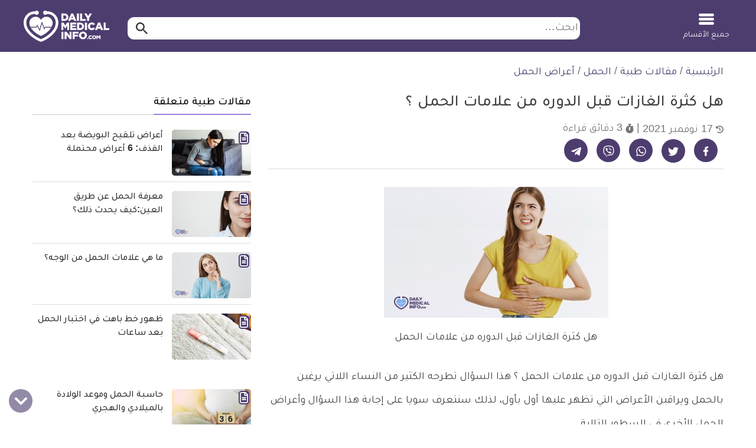

--- FILE ---
content_type: text/html; charset=UTF-8
request_url: https://dailymedicalinfo.com/view-article/%D9%87%D9%84-%D9%83%D8%AB%D8%B1%D8%A9-%D8%A7%D9%84%D8%BA%D8%A7%D8%B2%D8%A7%D8%AA-%D9%82%D8%A8%D9%84-%D8%A7%D9%84%D8%AF%D9%88%D8%B1%D9%87-%D9%85%D9%86-%D8%B9%D9%84%D8%A7%D9%85%D8%A7%D8%AA-%D8%A7%D9%84/
body_size: 42043
content:
<!doctype html>
<html dir="rtl" lang="ar" prefix="og: https://ogp.me/ns#">
<head>
	<meta charset="UTF-8">
	<meta name="viewport" content="width=device-width, initial-scale=1">
	<link rel="profile" href="https://gmpg.org/xfn/11">

	
<!-- تحسين مُحركات البحث بواسطة رانك ماث برو (Rank Math PRO)-  https://s.rankmath.com/home -->
<title>هل كثرة الغازات قبل الدوره من علامات الحمل ؟ | ديلي ميديكال انفو</title>
<meta name="description" content="هل كثرة الغازات قبل الدوره من علامات الحمل ؟ هذا السؤال تطرحه الكثير من النساء اللاتي يرغبن بالحمل ويراقبن الأعراض التي تظهر عليها، تعرفي على الإجابة"/>
<meta name="keywords" content="أعراض الحمل,هل,كثرة,الغازات,قبل,الدوره,من,علامات,الحمل,؟" /><link rel="publisher" href="https://dailymedicalinfo.com/" /><link rel="author" href="https://dailymedicalinfo.com/author/rawda-bakr/" /><meta name="thumbnail" content="https://media.dailymedicalinfo.com/2020/03/هل-كثرة-الغازات-قبل-الدوره-من-علامات-الحمل-1.jpg" /><meta name="robots" content="follow, index, max-snippet:-1, max-video-preview:-1, max-image-preview:large"/>
<link rel="canonical" href="https://dailymedicalinfo.com/view-article/%d9%87%d9%84-%d9%83%d8%ab%d8%b1%d8%a9-%d8%a7%d9%84%d8%ba%d8%a7%d8%b2%d8%a7%d8%aa-%d9%82%d8%a8%d9%84-%d8%a7%d9%84%d8%af%d9%88%d8%b1%d9%87-%d9%85%d9%86-%d8%b9%d9%84%d8%a7%d9%85%d8%a7%d8%aa-%d8%a7%d9%84/" />
<meta property="og:locale" content="ar_AR" />
<meta property="og:type" content="article" />
<meta property="og:title" content="هل كثرة الغازات قبل الدوره من علامات الحمل ؟ | ديلي ميديكال انفو" />
<meta property="og:description" content="هل كثرة الغازات قبل الدوره من علامات الحمل ؟ هذا السؤال تطرحه الكثير من النساء اللاتي يرغبن بالحمل ويراقبن الأعراض التي تظهر عليها، تعرفي على الإجابة" />
<meta property="og:url" content="https://dailymedicalinfo.com/view-article/%d9%87%d9%84-%d9%83%d8%ab%d8%b1%d8%a9-%d8%a7%d9%84%d8%ba%d8%a7%d8%b2%d8%a7%d8%aa-%d9%82%d8%a8%d9%84-%d8%a7%d9%84%d8%af%d9%88%d8%b1%d9%87-%d9%85%d9%86-%d8%b9%d9%84%d8%a7%d9%85%d8%a7%d8%aa-%d8%a7%d9%84/" />
<meta property="og:site_name" content="ديلي ميديكال انفو" />
<meta property="article:publisher" content="https://www.facebook.com/DailyMedicalinfo/" />
<meta property="article:tag" content="اعراض الحمل" />
<meta property="article:section" content="أعراض الحمل" />
<meta property="og:updated_time" content="2021-11-17T11:54:42+02:00" />
<meta property="og:image" content="https://media.dailymedicalinfo.com/2020/03/هل-كثرة-الغازات-قبل-الدوره-من-علامات-الحمل-1.jpg" />
<meta property="og:image:secure_url" content="https://media.dailymedicalinfo.com/2020/03/هل-كثرة-الغازات-قبل-الدوره-من-علامات-الحمل-1.jpg" />
<meta property="og:image:width" content="600" />
<meta property="og:image:height" content="350" />
<meta property="og:image:alt" content="هل كثرة الغازات قبل الدوره من علامات الحمل" />
<meta property="og:image:type" content="image/jpeg" />
<meta property="article:published_time" content="2020-03-25T18:37:18+02:00" />
<meta property="article:modified_time" content="2021-11-17T11:54:42+02:00" />
<meta name="twitter:card" content="summary_large_image" />
<meta name="twitter:title" content="هل كثرة الغازات قبل الدوره من علامات الحمل ؟ | ديلي ميديكال انفو" />
<meta name="twitter:description" content="هل كثرة الغازات قبل الدوره من علامات الحمل ؟ هذا السؤال تطرحه الكثير من النساء اللاتي يرغبن بالحمل ويراقبن الأعراض التي تظهر عليها، تعرفي على الإجابة" />
<meta name="twitter:site" content="@dmedicalinfo" />
<meta name="twitter:creator" content="@dmedicalinfo" />
<meta name="twitter:image" content="https://media.dailymedicalinfo.com/2020/03/هل-كثرة-الغازات-قبل-الدوره-من-علامات-الحمل-1.jpg?v=1766244293" />
<meta name="twitter:label1" content="كُتب بواسطة" />
<meta name="twitter:data1" content="روضة بكر" />
<meta name="twitter:label2" content="مدة القراءة" />
<meta name="twitter:data2" content="دقيقتين (2)" />
<script type="application/ld+json" class="rank-math-schema-pro">{"@context":"https://schema.org","@graph":[{"@type":"Place","@id":"https://dailymedicalinfo.com/#place","geo":{"@type":"GeoCoordinates","latitude":"30.0537033","longitude":"31.3464928"},"hasMap":"https://www.google.com/maps/search/?api=1&amp;query=30.0537033,31.3464928","address":{"@type":"PostalAddress","streetAddress":"6 Samir Abdel Raouf , Nasr City","addressRegion":"Cairo","postalCode":"11762","addressCountry":"Egypt"}},{"@type":"Organization","@id":"https://dailymedicalinfo.com/#organization","name":"\u062f\u064a\u0644\u064a \u0645\u064a\u062f\u064a\u0643\u0627\u0644 \u0627\u0646\u0641\u0648 - Daily Medical Info","url":"https://dailymedicalinfo.com","sameAs":["https://www.facebook.com/DailyMedicalinfo/","https://twitter.com/dmedicalinfo"],"email":"info@dailymedicalinfo.net","address":{"@type":"PostalAddress","streetAddress":"6 Samir Abdel Raouf , Nasr City","addressRegion":"Cairo","postalCode":"11762","addressCountry":"Egypt"},"logo":{"@type":"ImageObject","@id":"https://dailymedicalinfo.com/#logo","url":"https://media.dailymedicalinfo.com/2019/12/DMI-Logo.jpg","contentUrl":"https://media.dailymedicalinfo.com/2019/12/DMI-Logo.jpg","caption":"\u062f\u064a\u0644\u064a \u0645\u064a\u062f\u064a\u0643\u0627\u0644 \u0627\u0646\u0641\u0648","inLanguage":"ar","width":"457","height":"457"},"location":{"@id":"https://dailymedicalinfo.com/#place"}},{"@type":"WebSite","@id":"https://dailymedicalinfo.com/#website","url":"https://dailymedicalinfo.com","name":"\u062f\u064a\u0644\u064a \u0645\u064a\u062f\u064a\u0643\u0627\u0644 \u0627\u0646\u0641\u0648","alternateName":"Daily Medical Info","publisher":{"@id":"https://dailymedicalinfo.com/#organization"},"inLanguage":"ar"},{"@type":"ImageObject","@id":"https://media.dailymedicalinfo.com/2020/03/\u0647\u0644-\u0643\u062b\u0631\u0629-\u0627\u0644\u063a\u0627\u0632\u0627\u062a-\u0642\u0628\u0644-\u0627\u0644\u062f\u0648\u0631\u0647-\u0645\u0646-\u0639\u0644\u0627\u0645\u0627\u062a-\u0627\u0644\u062d\u0645\u0644-1.jpg","url":"https://media.dailymedicalinfo.com/2020/03/\u0647\u0644-\u0643\u062b\u0631\u0629-\u0627\u0644\u063a\u0627\u0632\u0627\u062a-\u0642\u0628\u0644-\u0627\u0644\u062f\u0648\u0631\u0647-\u0645\u0646-\u0639\u0644\u0627\u0645\u0627\u062a-\u0627\u0644\u062d\u0645\u0644-1.jpg","width":"600","height":"350","caption":"\u0647\u0644 \u0643\u062b\u0631\u0629 \u0627\u0644\u063a\u0627\u0632\u0627\u062a \u0642\u0628\u0644 \u0627\u0644\u062f\u0648\u0631\u0647 \u0645\u0646 \u0639\u0644\u0627\u0645\u0627\u062a \u0627\u0644\u062d\u0645\u0644","inLanguage":"ar"},{"@type":"BreadcrumbList","@id":"https://dailymedicalinfo.com/view-article/%d9%87%d9%84-%d9%83%d8%ab%d8%b1%d8%a9-%d8%a7%d9%84%d8%ba%d8%a7%d8%b2%d8%a7%d8%aa-%d9%82%d8%a8%d9%84-%d8%a7%d9%84%d8%af%d9%88%d8%b1%d9%87-%d9%85%d9%86-%d8%b9%d9%84%d8%a7%d9%85%d8%a7%d8%aa-%d8%a7%d9%84/#breadcrumb","itemListElement":[{"@type":"ListItem","position":"1","item":{"@id":"https://dailymedicalinfo.com","name":"\u0627\u0644\u0631\u0626\u064a\u0633\u064a\u0629"}},{"@type":"ListItem","position":"2","item":{"@id":"https://dailymedicalinfo.com/articles/","name":"\u0645\u0642\u0627\u0644\u0627\u062a \u0637\u0628\u064a\u0629"}},{"@type":"ListItem","position":"3","item":{"@id":"https://dailymedicalinfo.com/pregnancy/","name":"\u0627\u0644\u062d\u0645\u0644"}},{"@type":"ListItem","position":"4","item":{"@id":"https://dailymedicalinfo.com/pregnancy/%d8%a3%d8%b9%d8%b1%d8%a7%d8%b6-%d8%a7%d9%84%d8%ad%d9%85%d9%84/","name":"\u0623\u0639\u0631\u0627\u0636 \u0627\u0644\u062d\u0645\u0644"}},{"@type":"ListItem","position":"5","item":{"@id":"https://dailymedicalinfo.com/view-article/%d9%87%d9%84-%d9%83%d8%ab%d8%b1%d8%a9-%d8%a7%d9%84%d8%ba%d8%a7%d8%b2%d8%a7%d8%aa-%d9%82%d8%a8%d9%84-%d8%a7%d9%84%d8%af%d9%88%d8%b1%d9%87-%d9%85%d9%86-%d8%b9%d9%84%d8%a7%d9%85%d8%a7%d8%aa-%d8%a7%d9%84/","name":"\u0647\u0644 \u0643\u062b\u0631\u0629 \u0627\u0644\u063a\u0627\u0632\u0627\u062a \u0642\u0628\u0644 \u0627\u0644\u062f\u0648\u0631\u0647 \u0645\u0646 \u0639\u0644\u0627\u0645\u0627\u062a \u0627\u0644\u062d\u0645\u0644 \u061f"}}]},{"@type":"WebPage","@id":"https://dailymedicalinfo.com/view-article/%d9%87%d9%84-%d9%83%d8%ab%d8%b1%d8%a9-%d8%a7%d9%84%d8%ba%d8%a7%d8%b2%d8%a7%d8%aa-%d9%82%d8%a8%d9%84-%d8%a7%d9%84%d8%af%d9%88%d8%b1%d9%87-%d9%85%d9%86-%d8%b9%d9%84%d8%a7%d9%85%d8%a7%d8%aa-%d8%a7%d9%84/#webpage","url":"https://dailymedicalinfo.com/view-article/%d9%87%d9%84-%d9%83%d8%ab%d8%b1%d8%a9-%d8%a7%d9%84%d8%ba%d8%a7%d8%b2%d8%a7%d8%aa-%d9%82%d8%a8%d9%84-%d8%a7%d9%84%d8%af%d9%88%d8%b1%d9%87-%d9%85%d9%86-%d8%b9%d9%84%d8%a7%d9%85%d8%a7%d8%aa-%d8%a7%d9%84/","name":"\u0647\u0644 \u0643\u062b\u0631\u0629 \u0627\u0644\u063a\u0627\u0632\u0627\u062a \u0642\u0628\u0644 \u0627\u0644\u062f\u0648\u0631\u0647 \u0645\u0646 \u0639\u0644\u0627\u0645\u0627\u062a \u0627\u0644\u062d\u0645\u0644 \u061f | \u062f\u064a\u0644\u064a \u0645\u064a\u062f\u064a\u0643\u0627\u0644 \u0627\u0646\u0641\u0648","datePublished":"2020-03-25T18:37:18+02:00","dateModified":"2021-11-17T11:54:42+02:00","isPartOf":{"@id":"https://dailymedicalinfo.com/#website"},"primaryImageOfPage":{"@id":"https://media.dailymedicalinfo.com/2020/03/\u0647\u0644-\u0643\u062b\u0631\u0629-\u0627\u0644\u063a\u0627\u0632\u0627\u062a-\u0642\u0628\u0644-\u0627\u0644\u062f\u0648\u0631\u0647-\u0645\u0646-\u0639\u0644\u0627\u0645\u0627\u062a-\u0627\u0644\u062d\u0645\u0644-1.jpg"},"inLanguage":"ar","breadcrumb":{"@id":"https://dailymedicalinfo.com/view-article/%d9%87%d9%84-%d9%83%d8%ab%d8%b1%d8%a9-%d8%a7%d9%84%d8%ba%d8%a7%d8%b2%d8%a7%d8%aa-%d9%82%d8%a8%d9%84-%d8%a7%d9%84%d8%af%d9%88%d8%b1%d9%87-%d9%85%d9%86-%d8%b9%d9%84%d8%a7%d9%85%d8%a7%d8%aa-%d8%a7%d9%84/#breadcrumb"}},{"@type":"Person","@id":"https://dailymedicalinfo.com/author/rawda-bakr/","name":"\u0631\u0648\u0636\u0629 \u0628\u0643\u0631","description":"\u0645\u062d\u0631\u0631\u0629 \u0641\u064a \u0645\u0648\u0642\u0639 \u0643\u0644 \u064a\u0648\u0645 \u0645\u0639\u0644\u0648\u0645\u0629 \u0637\u0628\u064a\u0629\u060c \u062d\u0627\u0635\u0644\u0629 \u0639\u0644\u0649 \u0644\u064a\u0633\u0627\u0646\u0633 \u0622\u062f\u0627\u0628 \u0625\u0639\u0644\u0627\u0645 \u0642\u0633\u0645 \u0635\u062d\u0627\u0641\u0629 \u0648\u062d\u0627\u0644\u064a\u0627 \u062a\u0642\u0648\u0645 \u0628\u062f\u0631\u0627\u0633\u0629 \u0627\u0644\u0645\u0627\u062c\u0633\u062a\u064a\u0631. \u062a\u0647\u062a\u0645 \u0628\u0627\u0644\u0643\u062a\u0627\u0628\u0629 \u0641\u064a \u0627\u0644\u0645\u062c\u0627\u0644 \u0627\u0644\u0637\u0628\u064a \u0628\u0645\u0627 \u064a\u062e\u062f\u0645 \u0627\u0644\u0642\u0631\u0627\u0621 \u0641\u064a \u0645\u062c\u0627\u0644\u0627\u062a \u0635\u062d\u064a\u0629 \u0645\u062e\u062a\u0644\u0641\u0629 \u062a\u0641\u064a\u062f\u0647\u0645 \u0641\u064a \u062d\u064a\u0627\u062a\u0647\u0645 \u0627\u0644\u064a\u0648\u0645\u064a\u0629 \u0648\u0628\u0645\u0627 \u064a\u062e\u062f\u0645 \u062a\u0646\u0645\u064a\u0629 \u0627\u0644\u0645\u062c\u062a\u0645\u0639 \u0628\u0634\u0643\u0644 \u0639\u0627\u0645 .","url":"https://dailymedicalinfo.com/author/rawda-bakr/","image":{"@type":"ImageObject","@id":"https://secure.gravatar.com/avatar/d7c3a470d5d799ba59e813482e098666ab1f48c06c17812010efb444a80fc64a?s=96&amp;d=mm&amp;r=g","url":"https://secure.gravatar.com/avatar/d7c3a470d5d799ba59e813482e098666ab1f48c06c17812010efb444a80fc64a?s=96&amp;d=mm&amp;r=g","caption":"\u0631\u0648\u0636\u0629 \u0628\u0643\u0631","inLanguage":"ar"},"worksFor":{"@id":"https://dailymedicalinfo.com/#organization"}},{"@type":"Article","headline":"\u0647\u0644 \u0643\u062b\u0631\u0629 \u0627\u0644\u063a\u0627\u0632\u0627\u062a \u0642\u0628\u0644 \u0627\u0644\u062f\u0648\u0631\u0647 \u0645\u0646 \u0639\u0644\u0627\u0645\u0627\u062a \u0627\u0644\u062d\u0645\u0644 \u061f | \u062f\u064a\u0644\u064a \u0645\u064a\u062f\u064a\u0643\u0627\u0644 \u0627\u0646\u0641\u0648","keywords":"\u0647\u0644 \u0643\u062b\u0631\u0629 \u0627\u0644\u063a\u0627\u0632\u0627\u062a \u0642\u0628\u0644 \u0627\u0644\u062f\u0648\u0631\u0647 \u0645\u0646 \u0639\u0644\u0627\u0645\u0627\u062a \u0627\u0644\u062d\u0645\u0644","datePublished":"2020-03-25T18:37:18+02:00","dateModified":"2021-11-17T11:54:42+02:00","articleSection":"\u0623\u0639\u0631\u0627\u0636 \u0627\u0644\u062d\u0645\u0644","author":{"@id":"https://dailymedicalinfo.com/author/rawda-bakr/","name":"\u0631\u0648\u0636\u0629 \u0628\u0643\u0631"},"publisher":{"@id":"https://dailymedicalinfo.com/#organization"},"description":"\u0647\u0644 \u0643\u062b\u0631\u0629 \u0627\u0644\u063a\u0627\u0632\u0627\u062a \u0642\u0628\u0644 \u0627\u0644\u062f\u0648\u0631\u0647 \u0645\u0646 \u0639\u0644\u0627\u0645\u0627\u062a \u0627\u0644\u062d\u0645\u0644 \u061f \u0647\u0630\u0627 \u0627\u0644\u0633\u0624\u0627\u0644 \u062a\u0637\u0631\u062d\u0647 \u0627\u0644\u0643\u062b\u064a\u0631 \u0645\u0646 \u0627\u0644\u0646\u0633\u0627\u0621 \u0627\u0644\u0644\u0627\u062a\u064a \u064a\u0631\u063a\u0628\u0646 \u0628\u0627\u0644\u062d\u0645\u0644 \u0648\u064a\u0631\u0627\u0642\u0628\u0646 \u0627\u0644\u0623\u0639\u0631\u0627\u0636 \u0627\u0644\u062a\u064a \u062a\u0638\u0647\u0631 \u0639\u0644\u064a\u0647\u0627\u060c \u062a\u0639\u0631\u0641\u064a \u0639\u0644\u0649 \u0627\u0644\u0625\u062c\u0627\u0628\u0629","name":"\u0647\u0644 \u0643\u062b\u0631\u0629 \u0627\u0644\u063a\u0627\u0632\u0627\u062a \u0642\u0628\u0644 \u0627\u0644\u062f\u0648\u0631\u0647 \u0645\u0646 \u0639\u0644\u0627\u0645\u0627\u062a \u0627\u0644\u062d\u0645\u0644 \u061f | \u062f\u064a\u0644\u064a \u0645\u064a\u062f\u064a\u0643\u0627\u0644 \u0627\u0646\u0641\u0648","@id":"https://dailymedicalinfo.com/view-article/%d9%87%d9%84-%d9%83%d8%ab%d8%b1%d8%a9-%d8%a7%d9%84%d8%ba%d8%a7%d8%b2%d8%a7%d8%aa-%d9%82%d8%a8%d9%84-%d8%a7%d9%84%d8%af%d9%88%d8%b1%d9%87-%d9%85%d9%86-%d8%b9%d9%84%d8%a7%d9%85%d8%a7%d8%aa-%d8%a7%d9%84/#richSnippet","isPartOf":{"@id":"https://dailymedicalinfo.com/view-article/%d9%87%d9%84-%d9%83%d8%ab%d8%b1%d8%a9-%d8%a7%d9%84%d8%ba%d8%a7%d8%b2%d8%a7%d8%aa-%d9%82%d8%a8%d9%84-%d8%a7%d9%84%d8%af%d9%88%d8%b1%d9%87-%d9%85%d9%86-%d8%b9%d9%84%d8%a7%d9%85%d8%a7%d8%aa-%d8%a7%d9%84/#webpage"},"image":{"@id":"https://media.dailymedicalinfo.com/2020/03/\u0647\u0644-\u0643\u062b\u0631\u0629-\u0627\u0644\u063a\u0627\u0632\u0627\u062a-\u0642\u0628\u0644-\u0627\u0644\u062f\u0648\u0631\u0647-\u0645\u0646-\u0639\u0644\u0627\u0645\u0627\u062a-\u0627\u0644\u062d\u0645\u0644-1.jpg"},"inLanguage":"ar","mainEntityOfPage":{"@id":"https://dailymedicalinfo.com/view-article/%d9%87%d9%84-%d9%83%d8%ab%d8%b1%d8%a9-%d8%a7%d9%84%d8%ba%d8%a7%d8%b2%d8%a7%d8%aa-%d9%82%d8%a8%d9%84-%d8%a7%d9%84%d8%af%d9%88%d8%b1%d9%87-%d9%85%d9%86-%d8%b9%d9%84%d8%a7%d9%85%d8%a7%d8%aa-%d8%a7%d9%84/#webpage"}}]}</script>
<!-- /إضافة تحسين محركات البحث لووردبريس Rank Math -->

<link rel='dns-prefetch' href='//www.googletagmanager.com' />
<style id='wp-img-auto-sizes-contain-inline-css'>
img:is([sizes=auto i],[sizes^="auto," i]){contain-intrinsic-size:3000px 1500px}
/*# sourceURL=wp-img-auto-sizes-contain-inline-css */
</style>
<style id='classic-theme-styles-inline-css'>
/*! This file is auto-generated */
.wp-block-button__link{color:#fff;background-color:#32373c;border-radius:9999px;box-shadow:none;text-decoration:none;padding:calc(.667em + 2px) calc(1.333em + 2px);font-size:1.125em}.wp-block-file__button{background:#32373c;color:#fff;text-decoration:none}
/*# sourceURL=/wp-includes/css/classic-themes.min.css */
</style>
<link rel='stylesheet' id='dmi-stylesheet-css' href='https://dailymedicalinfo.com/wp-content/themes/dmi/assets/css/cached_05a665121f8e57844f232b5a8a741968.css?ver=73' media='all' />

<!-- Google tag (gtag.js) snippet added by Site Kit -->
<!-- Google Analytics snippet added by Site Kit -->
<script src="https://www.googletagmanager.com/gtag/js?id=G-PTJE6VX7GE" id="google_gtagjs-js" async></script>
<script id="google_gtagjs-js-after">
window.dataLayer = window.dataLayer || [];function gtag(){dataLayer.push(arguments);}
gtag("set","linker",{"domains":["dailymedicalinfo.com"]});
gtag("js", new Date());
gtag("set", "developer_id.dZTNiMT", true);
gtag("config", "G-PTJE6VX7GE");
 window._googlesitekit = window._googlesitekit || {}; window._googlesitekit.throttledEvents = []; window._googlesitekit.gtagEvent = (name, data) => { var key = JSON.stringify( { name, data } ); if ( !! window._googlesitekit.throttledEvents[ key ] ) { return; } window._googlesitekit.throttledEvents[ key ] = true; setTimeout( () => { delete window._googlesitekit.throttledEvents[ key ]; }, 5 ); gtag( "event", name, { ...data, event_source: "site-kit" } ); }; 
//# sourceURL=google_gtagjs-js-after
</script>
<link rel='shortlink' href='https://dailymedicalinfo.com/?p=320601' />
<meta name="generator" content="Site Kit by Google 1.168.0" /><script>var dmiChannelTarget = ["article"];var dmiKeywordTarget = ["\u0623\u0639\u0631\u0627\u0636 \u0627\u0644\u062d\u0645\u0644","\u0627\u0644\u062d\u0645\u0644"];</script><script async src="https://pagead2.googlesyndication.com/pagead/js/adsbygoogle.js?client=ca-pub-4944293829532635"
     crossorigin="anonymous"></script><script> window._izq = window._izq || []; window._izq.push(["init" ]); </script>
<script src="https://cdn.izooto.com/scripts/df18eea0f67fbce2477524f4b7b3523713c2ee59.js"></script><script async src="https://securepubads.g.doubleclick.net/tag/js/gpt.js"></script>

<script>
window.googletag = window.googletag || {cmd: []};
window.dmiSlots    = [];
window.loadedSlots = [];
var slot1,slot2,slot3,slot4,slot5,slot6, slot7, slot8, slot9, slot10, slot11, slot12;
googletag.cmd.push(function() {
//     slot1 = googletag.defineSlot('/21813789557/DMI-below-header', [[970, 250], [970, 90], [728, 90], [336, 280], [300, 250], [320, 100]], 'div-gpt-ad-1589746076637-0').addService(googletag.pubads());
slot1 = googletag.defineSlot('/21813789557/DMI-below-header', [[728, 90], [320, 100], [300, 250], [336, 280], [970, 90], [970, 250]], 'div-gpt-ad-1617623557461-0').addService(googletag.pubads());
    slot2 = googletag.defineOutOfPageSlot('/21813789557/DMI-in-article-RM', 'div-gpt-ad-1589746233519-0').addService(googletag.pubads());
    slot3 = googletag.defineSlot('/21813789557/DMI-in-article-unit-1', [[728, 400], [336, 280], [300, 250], [1, 1], [300, 300], [300, 400]], 'div-gpt-ad-1589746415328-0').addService(googletag.pubads());
    slot4 = googletag.defineSlot('/21813789557/dmi-in-article-unit-2', [[728, 400], [336, 280], [300, 250], [300, 400]], 'div-gpt-ad-1589746462181-0').addService(googletag.pubads());
    slot5 = googletag.defineSlot('/21813789557/dmi-in-article-unit-3', [[728, 400], [336, 280], [300, 250], [300, 400]], 'div-gpt-ad-1589746498139-0').addService(googletag.pubads());
    slot6 = googletag.defineSlot('/21813789557/dmi-in-article-unit-4', [[728, 400], [336, 280], [300, 250]], 'div-gpt-ad-1589746531247-0').addService(googletag.pubads());
    slot7 = googletag.defineSlot('/21813789557/DMI-Sticky', [[320, 100], [728, 90]], 'DMI-Sticky').addService(googletag.pubads());
	slot8 = googletag.defineSlot('/21813789557/dmi-in-article-unit-5', [[728, 400], [300, 250], [336, 280], [300, 300]], 'div-gpt-ad-1619002361096-0').addService(googletag.pubads());
	slot9 = googletag.defineSlot('/21813789557/test-dmi-1x1', [[336, 280], [300, 250], [1, 1], [300, 300]], 'div-gpt-ad-1629291261949-0').addService(googletag.pubads());
	slot10 = googletag.defineSlot('/21813789557/DMI-in-article-unit-6', [[300, 250], [300, 300], [336, 280], [728, 400], [300, 400]], 'div-gpt-ad-1652031165405-0').addService(googletag.pubads());
	slot11 = googletag.defineSlot('/21813789557/dmi-in-article-unit-7', [[300, 250], [728, 400], [336, 280], [300, 300], [300, 400]], 'div-gpt-ad-1652031251219-0').addService(googletag.pubads());
	slot12 = googletag.defineSlot('/21813789557/dmi-in-article-unit-8', [[300, 250], [336, 280], [728, 400], [300, 300], [300, 400]], 'div-gpt-ad-1652030919590-0').addService(googletag.pubads());
	
    var slot1SizeMap = googletag.sizeMapping().
    addSize([980, 690], [[970, 90], [728, 90]]).
    addSize([0,0], [[320, 100]]).build();
    slot1.defineSizeMapping(slot1SizeMap);
    googletag.pubads().disableInitialLoad();
	if (dmiChannelTarget.length){
			googletag.pubads().setTargeting('Channel_Targeting',dmiChannelTarget);
	}
	if (dmiKeywordTarget.length){
		googletag.pubads().setTargeting('KeyWords',dmiKeywordTarget);
	}
   googletag.enableServices();
    Array.prototype.push.apply(dmiSlots, [slot1,slot2,slot3,slot4,slot5,slot6, slot7, slot8, slot9, slot10, slot11, slot12]);
});
</script>
<link rel="preload" href="/wp-content/themes/dmi/assets/fonts/tajawal/tajawal-light.woff2" as="font" type="font/woff2" crossorigin>
<link rel="preload" href="/wp-content/themes/dmi/assets/fonts/tajawal/tajawal-bold.woff2" as="font" type="font/woff2" crossorigin><script>var catName ='أعراض الحمل';
var postType ='post';
var postTagsJoined ='اعراض-الحمل ';
var dmiPostAuthor ='rawda-bakr';
var catName_procedures ='';
var catName_symptoms ='';
var catName_disease ='';
var catName_drugs ='';
var postGroup ='pregnancy';
var drugsType ='';
</script><!-- Google Tag Manager -->
        <script>(function(w,d,s,l,i){w[l]=w[l]||[];w[l].push({'gtm.start':
        new Date().getTime(),event:'gtm.js'});var f=d.getElementsByTagName(s)[0],
        j=d.createElement(s),dl=l!='dataLayer'?'&l='+l:'';j.async=true;j.src=
        'https://www.googletagmanager.com/gtm.js?id='+i+dl;f.parentNode.insertBefore(j,f);
        })(window,document,'script','dataLayer','GTM-5D5D9PK');</script>
        <!-- End Google Tag Manager --><link rel="icon" href="https://media.dailymedicalinfo.com/2023/03/cropped-dmi-icon-inverse-32x32.png" sizes="32x32" />
<link rel="icon" href="https://media.dailymedicalinfo.com/2023/03/cropped-dmi-icon-inverse-192x192.png" sizes="192x192" />
<link rel="apple-touch-icon" href="https://media.dailymedicalinfo.com/2023/03/cropped-dmi-icon-inverse-180x180.png" />
<meta name="msapplication-TileImage" content="https://media.dailymedicalinfo.com/2023/03/cropped-dmi-icon-inverse-270x270.png" />
<style id='global-styles-inline-css'>
:root{--wp--preset--aspect-ratio--square: 1;--wp--preset--aspect-ratio--4-3: 4/3;--wp--preset--aspect-ratio--3-4: 3/4;--wp--preset--aspect-ratio--3-2: 3/2;--wp--preset--aspect-ratio--2-3: 2/3;--wp--preset--aspect-ratio--16-9: 16/9;--wp--preset--aspect-ratio--9-16: 9/16;--wp--preset--color--black: #000000;--wp--preset--color--cyan-bluish-gray: #abb8c3;--wp--preset--color--white: #ffffff;--wp--preset--color--pale-pink: #f78da7;--wp--preset--color--vivid-red: #cf2e2e;--wp--preset--color--luminous-vivid-orange: #ff6900;--wp--preset--color--luminous-vivid-amber: #fcb900;--wp--preset--color--light-green-cyan: #7bdcb5;--wp--preset--color--vivid-green-cyan: #00d084;--wp--preset--color--pale-cyan-blue: #8ed1fc;--wp--preset--color--vivid-cyan-blue: #0693e3;--wp--preset--color--vivid-purple: #9b51e0;--wp--preset--gradient--vivid-cyan-blue-to-vivid-purple: linear-gradient(135deg,rgb(6,147,227) 0%,rgb(155,81,224) 100%);--wp--preset--gradient--light-green-cyan-to-vivid-green-cyan: linear-gradient(135deg,rgb(122,220,180) 0%,rgb(0,208,130) 100%);--wp--preset--gradient--luminous-vivid-amber-to-luminous-vivid-orange: linear-gradient(135deg,rgb(252,185,0) 0%,rgb(255,105,0) 100%);--wp--preset--gradient--luminous-vivid-orange-to-vivid-red: linear-gradient(135deg,rgb(255,105,0) 0%,rgb(207,46,46) 100%);--wp--preset--gradient--very-light-gray-to-cyan-bluish-gray: linear-gradient(135deg,rgb(238,238,238) 0%,rgb(169,184,195) 100%);--wp--preset--gradient--cool-to-warm-spectrum: linear-gradient(135deg,rgb(74,234,220) 0%,rgb(151,120,209) 20%,rgb(207,42,186) 40%,rgb(238,44,130) 60%,rgb(251,105,98) 80%,rgb(254,248,76) 100%);--wp--preset--gradient--blush-light-purple: linear-gradient(135deg,rgb(255,206,236) 0%,rgb(152,150,240) 100%);--wp--preset--gradient--blush-bordeaux: linear-gradient(135deg,rgb(254,205,165) 0%,rgb(254,45,45) 50%,rgb(107,0,62) 100%);--wp--preset--gradient--luminous-dusk: linear-gradient(135deg,rgb(255,203,112) 0%,rgb(199,81,192) 50%,rgb(65,88,208) 100%);--wp--preset--gradient--pale-ocean: linear-gradient(135deg,rgb(255,245,203) 0%,rgb(182,227,212) 50%,rgb(51,167,181) 100%);--wp--preset--gradient--electric-grass: linear-gradient(135deg,rgb(202,248,128) 0%,rgb(113,206,126) 100%);--wp--preset--gradient--midnight: linear-gradient(135deg,rgb(2,3,129) 0%,rgb(40,116,252) 100%);--wp--preset--font-size--small: 13px;--wp--preset--font-size--medium: 20px;--wp--preset--font-size--large: 36px;--wp--preset--font-size--x-large: 42px;--wp--preset--spacing--20: 0.44rem;--wp--preset--spacing--30: 0.67rem;--wp--preset--spacing--40: 1rem;--wp--preset--spacing--50: 1.5rem;--wp--preset--spacing--60: 2.25rem;--wp--preset--spacing--70: 3.38rem;--wp--preset--spacing--80: 5.06rem;--wp--preset--shadow--natural: 6px 6px 9px rgba(0, 0, 0, 0.2);--wp--preset--shadow--deep: 12px 12px 50px rgba(0, 0, 0, 0.4);--wp--preset--shadow--sharp: 6px 6px 0px rgba(0, 0, 0, 0.2);--wp--preset--shadow--outlined: 6px 6px 0px -3px rgb(255, 255, 255), 6px 6px rgb(0, 0, 0);--wp--preset--shadow--crisp: 6px 6px 0px rgb(0, 0, 0);}:where(.is-layout-flex){gap: 0.5em;}:where(.is-layout-grid){gap: 0.5em;}body .is-layout-flex{display: flex;}.is-layout-flex{flex-wrap: wrap;align-items: center;}.is-layout-flex > :is(*, div){margin: 0;}body .is-layout-grid{display: grid;}.is-layout-grid > :is(*, div){margin: 0;}:where(.wp-block-columns.is-layout-flex){gap: 2em;}:where(.wp-block-columns.is-layout-grid){gap: 2em;}:where(.wp-block-post-template.is-layout-flex){gap: 1.25em;}:where(.wp-block-post-template.is-layout-grid){gap: 1.25em;}.has-black-color{color: var(--wp--preset--color--black) !important;}.has-cyan-bluish-gray-color{color: var(--wp--preset--color--cyan-bluish-gray) !important;}.has-white-color{color: var(--wp--preset--color--white) !important;}.has-pale-pink-color{color: var(--wp--preset--color--pale-pink) !important;}.has-vivid-red-color{color: var(--wp--preset--color--vivid-red) !important;}.has-luminous-vivid-orange-color{color: var(--wp--preset--color--luminous-vivid-orange) !important;}.has-luminous-vivid-amber-color{color: var(--wp--preset--color--luminous-vivid-amber) !important;}.has-light-green-cyan-color{color: var(--wp--preset--color--light-green-cyan) !important;}.has-vivid-green-cyan-color{color: var(--wp--preset--color--vivid-green-cyan) !important;}.has-pale-cyan-blue-color{color: var(--wp--preset--color--pale-cyan-blue) !important;}.has-vivid-cyan-blue-color{color: var(--wp--preset--color--vivid-cyan-blue) !important;}.has-vivid-purple-color{color: var(--wp--preset--color--vivid-purple) !important;}.has-black-background-color{background-color: var(--wp--preset--color--black) !important;}.has-cyan-bluish-gray-background-color{background-color: var(--wp--preset--color--cyan-bluish-gray) !important;}.has-white-background-color{background-color: var(--wp--preset--color--white) !important;}.has-pale-pink-background-color{background-color: var(--wp--preset--color--pale-pink) !important;}.has-vivid-red-background-color{background-color: var(--wp--preset--color--vivid-red) !important;}.has-luminous-vivid-orange-background-color{background-color: var(--wp--preset--color--luminous-vivid-orange) !important;}.has-luminous-vivid-amber-background-color{background-color: var(--wp--preset--color--luminous-vivid-amber) !important;}.has-light-green-cyan-background-color{background-color: var(--wp--preset--color--light-green-cyan) !important;}.has-vivid-green-cyan-background-color{background-color: var(--wp--preset--color--vivid-green-cyan) !important;}.has-pale-cyan-blue-background-color{background-color: var(--wp--preset--color--pale-cyan-blue) !important;}.has-vivid-cyan-blue-background-color{background-color: var(--wp--preset--color--vivid-cyan-blue) !important;}.has-vivid-purple-background-color{background-color: var(--wp--preset--color--vivid-purple) !important;}.has-black-border-color{border-color: var(--wp--preset--color--black) !important;}.has-cyan-bluish-gray-border-color{border-color: var(--wp--preset--color--cyan-bluish-gray) !important;}.has-white-border-color{border-color: var(--wp--preset--color--white) !important;}.has-pale-pink-border-color{border-color: var(--wp--preset--color--pale-pink) !important;}.has-vivid-red-border-color{border-color: var(--wp--preset--color--vivid-red) !important;}.has-luminous-vivid-orange-border-color{border-color: var(--wp--preset--color--luminous-vivid-orange) !important;}.has-luminous-vivid-amber-border-color{border-color: var(--wp--preset--color--luminous-vivid-amber) !important;}.has-light-green-cyan-border-color{border-color: var(--wp--preset--color--light-green-cyan) !important;}.has-vivid-green-cyan-border-color{border-color: var(--wp--preset--color--vivid-green-cyan) !important;}.has-pale-cyan-blue-border-color{border-color: var(--wp--preset--color--pale-cyan-blue) !important;}.has-vivid-cyan-blue-border-color{border-color: var(--wp--preset--color--vivid-cyan-blue) !important;}.has-vivid-purple-border-color{border-color: var(--wp--preset--color--vivid-purple) !important;}.has-vivid-cyan-blue-to-vivid-purple-gradient-background{background: var(--wp--preset--gradient--vivid-cyan-blue-to-vivid-purple) !important;}.has-light-green-cyan-to-vivid-green-cyan-gradient-background{background: var(--wp--preset--gradient--light-green-cyan-to-vivid-green-cyan) !important;}.has-luminous-vivid-amber-to-luminous-vivid-orange-gradient-background{background: var(--wp--preset--gradient--luminous-vivid-amber-to-luminous-vivid-orange) !important;}.has-luminous-vivid-orange-to-vivid-red-gradient-background{background: var(--wp--preset--gradient--luminous-vivid-orange-to-vivid-red) !important;}.has-very-light-gray-to-cyan-bluish-gray-gradient-background{background: var(--wp--preset--gradient--very-light-gray-to-cyan-bluish-gray) !important;}.has-cool-to-warm-spectrum-gradient-background{background: var(--wp--preset--gradient--cool-to-warm-spectrum) !important;}.has-blush-light-purple-gradient-background{background: var(--wp--preset--gradient--blush-light-purple) !important;}.has-blush-bordeaux-gradient-background{background: var(--wp--preset--gradient--blush-bordeaux) !important;}.has-luminous-dusk-gradient-background{background: var(--wp--preset--gradient--luminous-dusk) !important;}.has-pale-ocean-gradient-background{background: var(--wp--preset--gradient--pale-ocean) !important;}.has-electric-grass-gradient-background{background: var(--wp--preset--gradient--electric-grass) !important;}.has-midnight-gradient-background{background: var(--wp--preset--gradient--midnight) !important;}.has-small-font-size{font-size: var(--wp--preset--font-size--small) !important;}.has-medium-font-size{font-size: var(--wp--preset--font-size--medium) !important;}.has-large-font-size{font-size: var(--wp--preset--font-size--large) !important;}.has-x-large-font-size{font-size: var(--wp--preset--font-size--x-large) !important;}
/*# sourceURL=global-styles-inline-css */
</style>
</head>

<body class="rtl wp-singular post-template-default single single-post postid-320601 single-format-standard wp-theme-dmi platform-dmi is-mobile cat-pink">
<!-- Google Tag Manager (noscript) -->
			<noscript><iframe class="dmi-gtm-iframe" src="https://www.googletagmanager.com/ns.html?id=GTM-5D5D9PK"
			height="0" width="0" style="display:none;visibility:hidden"></iframe></noscript>
			<!-- End Google Tag Manager (noscript) --><div id="page" class="site">
		<a class="skip-link screen-reader-text" href="#primary">التخطي للمحتوى</a>

	<header id="masthead" class="site-header header-inverse site-header-fixed">
		<div class="container header-content">
			
			<div class="site-branding">
    <a href="https://dailymedicalinfo.com/" title="ديلي ميديكال انفو" rel="home">
        <img width="145" height="53" class="skip-lazy" src="https://dailymedicalinfo.com/wp-content/themes/dmi/assets/img/logo-inverse.png" alt="ديلي ميديكال انفو">
    </a>
            <p class="site-title">
            ديلي ميديكال انفو    </p>				
            <p class="site-description screen-reader-text">معلومة طبية موثقة</p>
    </div><!-- .site-branding --><div class="h-search">
<form method="get" id="searchform-278109649" action="https://dailymedicalinfo.com/search/" role="search" onsubmit="if (this.children[1].value == '') return false;">
    <label for="q-278109649" class="screen-reader-text">ابحث</label>
    <input value="" type="text" class="field" name="q" id="q-278109649" placeholder="ابحث&hellip;" />
    <button title="ابحث&hellip;" type="submit" class="submit" id="searchsubmit-278109649">
        <span class="screen-reader-text">
            ابحث&hellip;        </span>
         <svg height="20" width="20" focusable="false" aria-hidden="true" class="icon-search" version="1.1" viewBox="0 0 17.51 17.51" xmlns="http://www.w3.org/2000/svg">
 <path d="m12.52 11.02h-0.79l-0.28-0.27a6.51 6.51 0 1 0-0.7 0.7l0.27 0.28v0.79l5 4.99 1.49-1.49zm-6 0a4.5 4.5 0 1 1 4.5-4.5 4.494 4.494 0 0 1-4.5 4.5z" fill="currentColor"/>
 <path d="m-2.9801-2.9801h24v24h-24z" fill="none"/>
</svg>
     </button>
</form></div><div class="header-top-rigth">
    <button title="جميع الأقسام" id="menuToggle" class="menu-toggle" aria-controls="full-menu" aria-expanded="false">
         <svg width="26" focusable="false" aria-hidden="true" class="icon-menu" data-name="Component 23 – 29" version="1.1" viewBox="0 0 19.874 14.885" xmlns="http://www.w3.org/2000/svg">
 <path fill="currentColor" transform="translate(0 -342.24)" d="m18.045 353.47h-16.216a1.83 1.83 0 0 0 0 3.659h16.216a1.83 1.83 0 0 0 0-3.659zm0-5.613h-16.216a1.83 1.83 0 0 0 0 3.659h16.216a1.83 1.83 0 0 0 0-3.659zm0-5.613h-16.216a1.83 1.83 0 0 0 0 3.659h16.216a1.83 1.83 0 0 0 0-3.659z"/>
</svg>
          <svg width="19" aria-hidden="true" focusable="false" data-prefix="fas" data-icon="times" class="svg-inline--fa fa-times fa-w-11" role="img" xmlns="http://www.w3.org/2000/svg" viewBox="0 0 352 512"><path fill="currentColor" d="M242.72 256l100.07-100.07c12.28-12.28 12.28-32.19 0-44.48l-22.24-22.24c-12.28-12.28-32.19-12.28-44.48 0L176 189.28 75.93 89.21c-12.28-12.28-32.19-12.28-44.48 0L9.21 111.45c-12.28 12.28-12.28 32.19 0 44.48L109.28 256 9.21 356.07c-12.28 12.28-12.28 32.19 0 44.48l22.24 22.24c12.28 12.28 32.2 12.28 44.48 0L176 322.72l100.07 100.07c12.28 12.28 32.2 12.28 44.48 0l22.24-22.24c12.28-12.28 12.28-32.19 0-44.48L242.72 256z"></path></svg>         <span>
        جميع الأقسام        </span>
    </button>
</div><div id="fullMenuWrap" class="full-menu-wrap menu-hidden"><ul id="full-menu" class="menu"><li id="menu-item-391808" class="has-icon-stethoscope menu-item menu-item-type-post_type menu-item-object-page menu-item-has-children menu-item-391808"><a href="https://dailymedicalinfo.com/%d8%b7%d8%a8-%d9%88%d8%ad%d9%8a%d8%a7%d8%a9/"> <svg width="20" focusable="false" aria-hidden="true" class="icon-stethoscope" version="1.1" viewBox="0 0 20.455 19.448" xmlns="http://www.w3.org/2000/svg">
 <g transform="translate(-1.6254 -2.6278)">
  <rect transform="translate(0 -.165)" fill="none"/>
  <g transform="translate(2,3)">
   <path transform="translate(14.234,10.493)" d="m1.0039-0.37109c-0.75473 0-1.375 0.62027-1.375 1.375-8e-8 0.75473 0.62027 1.375 1.375 1.375 0.75473 1e-7 1.375-0.62027 1.375-1.375 1e-7 -0.75473-0.62027-1.375-1.375-1.375zm0 0.74219c0.35426-4e-8 0.63281 0.27855 0.63281 0.63281 0 0.35426-0.27855 0.63281-0.63281 0.63281-0.35426 0-0.63281-0.27855-0.63281-0.63281 0-0.35426 0.27855-0.63281 0.63281-0.63281zm-10.862-2.1471c-0.21189 1.8343-0.10108 3.6487-0.17187 5.4141-0.31172-0.28331-0.60086-0.6826-0.95508-0.7793-0.63262-0.1727-1.3024 0.057995-1.8652 0.61914-0.61862 0.61678-0.72449 1.5182-0.48242 2.2598 0.2391 0.73246 0.8675 1.3595 1.7168 1.375 1.0303 0.13538 2.0025-0.54215 2.2148-1.5625v-0.001953l0.00195-0.00391c0.013197-0.068647-6.32e-5 -0.13642 0.011719-0.20508 0.36845 0.55789 0.71079 1.1455 1.3184 1.7441 0.83466 0.82233 1.9955 1.5 3.6016 1.5 0.88542 0 1.6678-0.47242 2.3281-1.1191 0.66029-0.64672 1.2184-1.4835 1.6797-2.3125 0.92255-1.658 1.4551-3.3047 1.4551-3.3047l-0.70508-0.22852s-0.51849 1.5924-1.3984 3.1738c-0.43997 0.79073-0.97076 1.5745-1.5508 2.1426-0.58002 0.56809-1.189 0.90625-1.8086 0.90625-1.4039 0-2.3422-0.55624-3.082-1.2852-0.73984-0.72892-1.2493-1.6325-1.7266-2.3008l-0.0039-0.0039c-0.012648-0.017244-0.028358-0.016223-0.041022-0.033209 0.15643-2.0181-0.018246-4.0256 0.19922-5.9082zm-1.3223 5.3496c0.31252 0.085319 0.7058 0.46895 1.1016 0.94336-0.0301 0.29108 6e-3 0.59875-0.04883 0.88477-0.13707 0.65135-0.74918 1.0803-1.4082 0.98438l-0.02539-0.00391h-0.02734c-0.50344 0-0.87163-0.36208-1.0391-0.875-0.16743-0.51292-0.0876-1.1167 0.30078-1.5039 0.44418-0.44285 0.77635-0.53073 1.1465-0.42969zm-1.3968-13.789s-0.47069 0.09709-0.95508 0.33984c-0.2422 0.12138-0.49575 0.28038-0.70312 0.50391-0.20644 0.22251-0.36572 0.52781-0.36719 0.88281-0.03773 1.2102 0.18945 2.4151 0.66797 3.5273l0.0078 0.01954c0.3368 0.67255 0.90063 1.5417 1.6484 2.2656 0.74781 0.72388 1.6957 1.3145 2.7891 1.3145 1.0933 0 2.0412-0.59068 2.7891-1.3145 0.74783-0.72378 1.3116-1.5925 1.6484-2.2656l0.00781-0.017578 0.00781-0.015625c0.43028-1.1193 0.65355-2.3087 0.66211-3.5078v-0.00195c0-0.35765-0.16166-0.6648-0.36914-0.88867-0.20748-0.22387-0.45884-0.38274-0.70117-0.50391-0.48467-0.24233-0.95703-0.33789-0.95703-0.33789l-0.15234 0.72461s0.39501 0.086177 0.77734 0.27734c0.19117 0.095583 0.37259 0.21681 0.49023 0.34375 0.11764 0.12694 0.17188 0.24041 0.17188 0.38477-0.00811 1.104-0.21704 2.1974-0.61133 3.2285-0.30343 0.60236-0.82738 1.4092-1.4883 2.0488-0.66642 0.64497-1.4527 1.1035-2.2754 1.1035-0.82264 0-1.607-0.4584-2.2734-1.1035-0.66389-0.64265-1.1914-1.4558-1.4941-2.0586-0.43339-1.0118-0.64281-2.1068-0.60742-3.207v-0.01172c0-0.14293 0.05608-0.2559 0.17383-0.38281 0.11775-0.12691 0.29893-0.24983 0.49024-0.3457 0.38261-0.19175 0.77734-0.27734 0.77734-0.27734zm6.8101 4.879c-0.87665 1.1265-2.2664 1.7279-3.6875 1.5938l-0.017578-0.00195h-0.017578c-0.98053 0-1.7822-0.093858-2.3984-0.33008-0.61627-0.23622-1.0528-0.59734-1.3789-1.209l-0.6543 0.34961c0.40385 0.75735 1.0148 1.2623 1.7676 1.5508 0.74609 0.28598 1.6266 0.37342 2.6406 0.375 1.6687 0.15404 3.3026-0.55012 4.332-1.873zm-5.9878-5.527c-0.56762-0.0226-1.0606 0.409-1.1133 0.97461l-2e-3 0.00977v0.00977c-0.0226 0.56762 0.409 1.0625 0.97461 1.1152l0.04297 0.00391 0.04297-0.00586c0.49417-0.068719 0.90163-0.42747 1.0352-0.9082l0.01172-0.041016 2e-3 -0.042969c0.0226-0.56762-0.409-1.0606-0.97461-1.1133l-0.0098-2e-3zm-0.04102 0.75c0.15216 0.02045 0.23943 0.14763 0.25977 0.29492-0.06118 0.14225-0.17708 0.24335-0.32617 0.28516-0.14283-0.039519-0.25704-0.14207-0.25781-0.29492 0.02373-0.16559 0.15694-0.28355 0.32422-0.28516zm4.795-0.74805c-0.25327-0.01683-0.51576 0.04858-0.73242 0.2168-0.21666 0.16822-0.36929 0.44505-0.39062 0.76562v0.00586l-0.00195 0.00391c-0.022597 0.56762 0.41095 1.0625 0.97656 1.1152l0.041016 0.00391 0.042969-0.00586c0.49417-0.068719 0.90359-0.42747 1.0371-0.9082l0.00977-0.035156 0.00195-0.039063c0.021331-0.32058-0.09268-0.61707-0.28516-0.8125-0.19248-0.19543-0.44595-0.29371-0.69922-0.31055zm-0.048828 0.73828c0.088979 0.0059 0.17167 0.04397 0.2207 0.09375 0.038746 0.039341 0.052429 0.10764 0.058594 0.19141-0.056491 0.15677-0.18857 0.26008-0.34766 0.30469-0.14608-0.041086-0.26855-0.14461-0.26367-0.30273 0.010837-0.12567 0.04824-0.18321 0.10156-0.22461 0.05521-0.04287 0.14149-0.06841 0.23047-0.0625zm5.0333 6.3756-0.021485 0.00195c-1.7488 0.14895-3.0932 1.628-3.0762 3.3828 6e-6 6.52e-4 -7e-6 0.0013 0 0.001953 0.00183 1.955 1.3708 3.5547 2.6855 4.6699 1.3156 1.116 2.6289 1.7715 2.6289 1.7715l0.16602 0.082034 0.16602-0.082031s1.3133-0.6555 2.6289-1.7715c1.3156-1.116 2.6855-2.717 2.6855-4.6738v-0.023438c-0.051766-0.82151-0.40157-1.6393-0.94531-2.2715-0.54333-0.63167-1.3017-1.0852-2.1621-1.0859h-0.001953c-0.95591-0.00273-1.7917 0.49966-2.375 1.2363-0.59517-0.71052-1.4156-1.2021-2.3555-1.2363zm4.7539 0.74219c0.5988 0 1.1643 0.32173 1.6016 0.83008 0.43494 0.50566 0.72103 1.1886 0.76367 1.8242-0.0070301 1.5965-1.1862 3.0476-2.4219 4.0957-1.1566 0.98104-2.1648 1.4857-2.3145 1.5625-0.14955-0.076736-1.1598-0.58142-2.3164-1.5625-1.2394-1.0513-2.4238-2.5072-2.4238-4.1094v-0.003907c-0.014073-1.367 1.0205-2.5012 2.3789-2.6289 0.83602 0.03939 1.6012 0.47771 2.0469 1.1875l0.32812 0.52344 0.30859-0.53516c0.42101-0.7346 1.2021-1.1865 2.0488-1.1836z" fill="currentColor"/>
  </g>
 </g>
</svg>
 <span>طب وحياة</span>  <svg height="19" width="24" aria-hidden="true" focusable="false" data-prefix="fas" data-icon="chevron-down" class="svg-inline--fa fa-chevron-down fa-w-14" role="img" xmlns="http://www.w3.org/2000/svg" viewBox="0 0 448 512"><path fill="currentColor" d="M207.029 381.476L12.686 187.132c-9.373-9.373-9.373-24.569 0-33.941l22.667-22.667c9.357-9.357 24.522-9.375 33.901-.04L224 284.505l154.745-154.021c9.379-9.335 24.544-9.317 33.901.04l22.667 22.667c9.373 9.373 9.373 24.569 0 33.941L240.971 381.476c-9.373 9.372-24.569 9.372-33.942 0z"></path></svg> </a>
<ul class="sub-menu">
	<li id="menu-item-391809" class="menu-item menu-item-type-post_type menu-item-object-page menu-item-391809"><a href="https://dailymedicalinfo.com/%d8%b7%d8%a8-%d9%88%d8%ad%d9%8a%d8%a7%d8%a9/"><span>نظرة عامة</span></a></li>
	<li id="menu-item-391810" class="menu-item menu-item-type-taxonomy menu-item-object-category menu-item-391810"><a href="https://dailymedicalinfo.com/eye-health/"><span>صحة العيون</span></a></li>
	<li id="menu-item-391811" class="menu-item menu-item-type-taxonomy menu-item-object-category menu-item-391811"><a href="https://dailymedicalinfo.com/alternative-medicine/"><span>الطب البديل</span></a></li>
	<li id="menu-item-391812" class="menu-item menu-item-type-taxonomy menu-item-object-category menu-item-391812"><a href="https://dailymedicalinfo.com/man-health/"><span>صحة الرجل</span></a></li>
	<li id="menu-item-391813" class="menu-item menu-item-type-taxonomy menu-item-object-category menu-item-391813"><a href="https://dailymedicalinfo.com/woman-health/"><span>صحة المرأة</span></a></li>
	<li id="menu-item-391846" class="menu-item menu-item-type-taxonomy menu-item-object-category menu-item-391846"><a href="https://dailymedicalinfo.com/oral-health/"><span>صحة الأسنان</span></a></li>
	<li id="menu-item-391829" class="menu-item menu-item-type-taxonomy menu-item-object-category menu-item-391829"><a href="https://dailymedicalinfo.com/baby-health/"><span>صحة الطفل</span></a></li>
	<li id="menu-item-447953" class="menu-item menu-item-type-taxonomy menu-item-object-category menu-item-447953"><a href="https://dailymedicalinfo.com/respiratory/"><span>صحة الجهاز التنفسي</span></a></li>
	<li id="menu-item-447954" class="menu-item menu-item-type-taxonomy menu-item-object-category menu-item-447954"><a href="https://dailymedicalinfo.com/ent/"><span>أنف وأذن وحنجرة</span></a></li>
	<li id="menu-item-448703" class="menu-item menu-item-type-taxonomy menu-item-object-category menu-item-448703"><a href="https://dailymedicalinfo.com/sexual-health/"><span>صحة جنسية</span></a></li>
	<li id="menu-item-461191" class="menu-item menu-item-type-taxonomy menu-item-object-category menu-item-461191"><a href="https://dailymedicalinfo.com/%d8%a7%d8%b3%d8%a6%d9%84%d8%a9-%d9%88%d8%a7%d8%ac%d9%88%d8%a8%d8%a9-%d8%b7%d8%a8%d9%8a%d8%a9/"><span>اسئلة واجوبة طبية</span></a></li>
	<li id="menu-item-461192" class="menu-item menu-item-type-taxonomy menu-item-object-category menu-item-461192"><a href="https://dailymedicalinfo.com/first-aid/"><span>إسعافات أولية</span></a></li>
</ul>
</li>
<li id="menu-item-391816" class="has-icon-fitness menu-item menu-item-type-post_type menu-item-object-page menu-item-has-children menu-item-391816"><a href="https://dailymedicalinfo.com/%d8%a7%d9%84%d8%b1%d8%b4%d8%a7%d9%82%d8%a9-%d9%88%d8%a7%d9%84%d8%ac%d9%85%d8%a7%d9%84/"> <svg width="20" focusable="false" aria-hidden="true" class="icon-fitness" version="1.1" viewBox="0 0 17.428 20.971" xmlns="http://www.w3.org/2000/svg">
 <g transform="translate(-3.6059 -1.216)">
  <rect transform="translate(0 -.259)" fill="none"/>
  <g transform="translate(4,2)">
   <g>
    <path transform="translate(-1.599 -.7)" d="m15.711-0.083984-0.74219 0.44531c-0.42606 0.25582-0.87205 0.47597-1.332 0.66406-0.4254 0.1388-0.94798 0.10994-1.5234 0.13281-0.5759 0.022894-1.2342 0.13481-1.7637 0.6582-0.72272 0.6541-0.90347 1.7251-0.42578 2.5762l0.033203 0.058594 0.048828 0.042969c0.94357 0.84559 2.3789 0.84461 3.3242 0.00195 1.1752-0.92721 1.9704-2.2519 2.2305-3.7266zm-1.25 1.5801c-0.33773 0.92488-0.84805 1.7778-1.6328 2.3926l-0.0098 0.00781-0.0098 0.00977c-0.63099 0.56552-1.5599 0.55788-2.2089 0.025389-0.25347-0.5227-0.15512-1.1456 0.2832-1.5371l0.0156-0.01562c0.345-0.345 0.73096-0.41116 1.2461-0.43164 0.51513-0.020478 1.1258 0.036255 1.752-0.17188l0.01172-0.00391 0.01367-0.00586c0.18652-0.075919 0.35732-0.18313 0.53906-0.26953zm-9.0928 0.55959-0.00586 0.79102c2.3748 0.021042 4.2321 2.0249 4.0742 4.3945l0.78906 0.052734c0.18731-2.8117-2.0396-5.2133-4.8574-5.2383zm0.86994 3.8544c-2.7677 0.018305-5.0149 2.2655-5.0332 5.0332v2e-3c0 0.53493 0.13734 1.3675 0.41016 2.3711s0.68373 2.162 1.2402 3.2695 1.2579 2.1666 2.1348 2.9648c0.87687 0.79822 1.9472 1.3359 3.1777 1.3359h0.00586c0.66364-0.0099 1.3093-0.18018 1.9199-0.4375 0.61115 0.2578 1.2576 0.42758 1.9219 0.4375h0.0059c1.1548 0 2.16-0.55818 2.9844-1.3711 0.82439-0.81292 1.4906-1.8856 2.0234-3.002 0.53282-1.1164 0.93045-2.278 1.1973-3.2715s0.40625-1.7978 0.40625-2.2969v-2e-3c-0.018316-2.7652-2.2627-5.011-5.0274-5.0332h-0.0039c-0.82794-0.013767-1.6456 0.18191-2.377 0.57031l0.0098-0.00391c-0.77193 0.38253-1.6773 0.38253-2.4492 0l-0.00586-0.00391-0.00391-0.00195c-0.7948-0.36407-1.6591-0.55492-2.5332-0.56054h-0.00195zm0 0.78906c0.76234 0.00491 1.5139 0.17273 2.207 0.49023l-0.00977-0.00586c0.99236 0.49177 2.158 0.49177 3.1504 0l0.0039-0.00195 0.0059-0.00195c0.61431-0.32624 1.3006-0.49258 1.9961-0.48047h4e-3c2.3428 0.016998 4.2295 1.9055 4.2461 4.248-2.23e-4 0.33343-0.12342 1.1385-0.37891 2.0898-0.25572 0.95218-0.63968 2.0729-1.1465 3.1348-0.5068 1.0619-1.1383 2.0645-1.8652 2.7812-0.72637 0.71626-1.5259 1.142-2.4277 1.1426-0.60943-0.0096-1.2102-0.14515-1.7637-0.40039l-0.16602-0.07813-0.16406 0.07813c-0.55423 0.2555-1.1557 0.391-1.7657 0.40038-1.0018-0.001126-1.8701-0.42571-2.6426-1.1289-0.77351-0.70413-1.4339-1.6875-1.9609-2.7363-0.527-1.0488-0.92108-2.1626-1.1816-3.1211-0.26011-0.95684-0.38433-1.7747-0.38477-2.1602v-2e-3c0.016554-2.3422 1.9022-4.2304 4.2441-4.248zm1.8595 2.273-0.048828 0.00391c-1.4664 0.11094-2.5675 1.4003-2.459 2.8652 0.00959 1.6603 1.1198 3.022 2.1836 3.9727 1.0684 0.95482 2.1348 1.5215 2.1348 1.5215l0.18555 0.09961 0.18555-0.09961s1.0664-0.56483 2.1348-1.5195c1.0554-0.94313 2.1452-2.2964 2.1719-3.9395 0.3125-1.4678-0.79063-2.8808-2.2969-2.9023h-0.0293l-0.0293 0.00391c-0.83426 0.11121-1.534 0.59216-2.0566 1.2363-0.52983-0.61908-1.2155-1.0881-2.0273-1.2324zm4.2012 0.80078c1.0204 0.030315 1.7554 0.96124 1.5273 1.9609l-0.0098 0.04297v0.04492c0 1.3075-0.93813 2.522-1.9277 3.4062-0.89677 0.80134-1.6344 1.1908-1.7949 1.2793-0.16053-0.088501-0.8981-0.47783-1.7949-1.2793-0.98962-0.88443-1.9258-2.0993-1.9258-3.4062v-0.01563l-0.00195-0.01563c-0.080863-1.0235 0.67096-1.8916 1.6836-2.002 0.73333 0.14607 1.3862 0.56275 1.791 1.1934l0.34766 0.54102 0.32422-0.55469c0.38038-0.64993 1.038-1.0839 1.7812-1.1953z" fill="currentColor"/>
   </g>
  </g>
 </g>
</svg>
 <span>الرشاقة والجمال</span>  <svg height="19" width="24" aria-hidden="true" focusable="false" data-prefix="fas" data-icon="chevron-down" class="svg-inline--fa fa-chevron-down fa-w-14" role="img" xmlns="http://www.w3.org/2000/svg" viewBox="0 0 448 512"><path fill="currentColor" d="M207.029 381.476L12.686 187.132c-9.373-9.373-9.373-24.569 0-33.941l22.667-22.667c9.357-9.357 24.522-9.375 33.901-.04L224 284.505l154.745-154.021c9.379-9.335 24.544-9.317 33.901.04l22.667 22.667c9.373 9.373 9.373 24.569 0 33.941L240.971 381.476c-9.373 9.372-24.569 9.372-33.942 0z"></path></svg> </a>
<ul class="sub-menu">
	<li id="menu-item-391817" class="menu-item menu-item-type-post_type menu-item-object-page menu-item-391817"><a href="https://dailymedicalinfo.com/%d8%a7%d9%84%d8%b1%d8%b4%d8%a7%d9%82%d8%a9-%d9%88%d8%a7%d9%84%d8%ac%d9%85%d8%a7%d9%84/"><span>نظرة عامة</span></a></li>
	<li id="menu-item-391818" class="menu-item menu-item-type-taxonomy menu-item-object-category menu-item-391818"><a href="https://dailymedicalinfo.com/beauty/"><span>العناية بالجمال</span></a></li>
	<li id="menu-item-447955" class="menu-item menu-item-type-taxonomy menu-item-object-category menu-item-447955"><a href="https://dailymedicalinfo.com/beauty/cosmetic-procedures/"><span>اجراءات تجميلية</span></a></li>
	<li id="menu-item-447957" class="menu-item menu-item-type-taxonomy menu-item-object-category menu-item-447957"><a href="https://dailymedicalinfo.com/beauty/hair-care/"><span>العناية بالشعر</span></a></li>
	<li id="menu-item-447956" class="menu-item menu-item-type-taxonomy menu-item-object-category menu-item-447956"><a href="https://dailymedicalinfo.com/beauty/skin-care/"><span>العناية بالبشرة</span></a></li>
</ul>
</li>
<li id="menu-item-391819" class="has-icon-diet-nutrition menu-item menu-item-type-taxonomy menu-item-object-category menu-item-has-children menu-item-391819"><a href="https://dailymedicalinfo.com/diet-nutrition/"> <svg width="20" version="1.1" viewBox="0 0 26.033 27.94" xml:space="preserve" xmlns="http://www.w3.org/2000/svg">
<g transform="translate(-2.99,-2.03)">
<path fill="currentColor" d="m24.05 14.41h-6.96l5.57-5.76c0.05-0.05 0.11-0.11 0.19-0.14l0.22-0.11 3.01 2.24-0.2 0.39zm-5.17-0.77h4.74l1.5-2.79-2.05-1.53z"/>		
<path fill="currentColor" transform="translate(2.99,2.03)" d="m3.7305 0v0.36914c0 0.08 0.0092968 2.0599 1.2793 3.1699 0.55 0.49 1.2501 0.74023 2.0801 0.74023 0.22 0 0.43016-0.018828 0.66016-0.048828l0.25-0.03125 0.060547-0.25c0.02-0.05 0.38977-1.4987-0.49023-2.6387-0.66-0.86-1.8307-1.3105-3.4707-1.3105h-0.36914zm0.76953 0.76953c1.17 0.07 2.0007 0.38977 2.4707 1.0098 0.46 0.6 0.44844 1.3502 0.39844 1.7402 0.024333 0.052961 0.049997 0.10585 0.070312 0.16016l-0.16016-0.15625c-0.71909 0.03892-1.3187-0.13998-1.7793-0.54297-0.71-0.62-0.94-1.6509-1-2.2109zm2.7793 2.7539c0.030348-0.0016426 0.059068-0.0014765 0.089844-0.0039063-0.59849-1.3026-2.3496-2.1895-2.3496-2.1895l2.2598 2.1934zm7.7305-1.7539c-2.71 0-4.6192 0.73086-5.6992 2.1309-1.41 1.84-0.82102 4.1698-0.79102 4.2598l0.060547 0.25 0.25 0.029297c0.37 0.05 0.74008 0.080078 1.0801 0.080078 1.36 1e-7 2.5106-0.39945 3.3906-1.1895 2.06-1.84 2.0801-5.0495 2.0801-5.1895v-0.37109h-0.37109zm-0.39062 0.75977c-0.08 0.87-0.38859 2.9805-1.8086 4.2305-0.88251 0.79327-2.0915 1.1135-3.5742 0.97266l-0.33594 0.33789s0.10925-0.20764 0.2793-0.49023c-0.085016-0.67383-0.14344-2.0684 0.73047-3.2305 0.87-1.14 2.459-1.7603 4.709-1.8203zm-5.4395 5.0508c0.0064291 0.050956 0.013204 0.10821 0.019531 0.15039 0.012627 0.0012627 0.024522 7.57e-4 0.037109 0.0019531l3.5039-3.5215c-1.6261 0.42185-3.0008 2.4388-3.5605 3.3691zm11.184-4.3652c-0.68535-0.020508-1.3859 0.27344-1.7734 0.83594-0.34 0.45-0.47062 0.99859-0.39062 1.5586 0.08 0.55 0.39031 1.0511 0.82031 1.3711l3.6699 2.75c0.35 0.26 0.79 0.40039 1.25 0.40039 0.67 0 1.2914-0.3118 1.6914-0.8418v-0.019531c0.68-0.94 0.47883-2.2192-0.45117-2.9492l-3.6699-2.7207c-0.33-0.2475-0.73527-0.37246-1.1465-0.38477zm-18.473 0.8457v0.36914c0 0.13 0.010234 2.8098 1.7402 4.3398 0.76 0.66 1.6998 1 2.8398 1 0.3 1e-7 0.61016-0.028594 0.91016-0.058594l0.25-0.03125 0.058594-0.25c0.02-0.08 0.50984-2.0201-0.66016-3.5801-0.91-1.19-2.5195-1.7891-4.7695-1.7891h-0.36914zm18.379 0.65039c0.09 0 0.23133 0.018906 0.36133 0.12891l3.6582 2.7207c0.26 0.22 0.33063 0.58961 0.14063 0.84961-0.17 0.23-0.46008 0.40914-0.83008 0.11914l-3.6699-2.75c-0.12-0.1-0.20047-0.22867-0.23047-0.38867s0.001328-0.31117 0.11133-0.45117c0.14-0.2 0.34898-0.22852 0.45898-0.22852zm-17.609 0.10938c1.81 0.06 3.0695 0.57047 3.7695 1.4805 0.74 0.98 0.66984 2.1795 0.58984 2.6895-0.0019953 1.844e-4 -0.0038652-1.823e-4 -0.0058593 0 0.025234 0.05332 0.054496 0.1066 0.076172 0.16016l-0.15234-0.15625c-1.1519 0.089956-2.0938-0.17975-2.8066-0.79492-1.13-0.99-1.4107-2.6389-1.4707-3.3789zm4.2773 4.1738c0.025784-0.0020136 0.050177-0.0015297 0.076172-0.0039062-0.7664-1.6194-3.1035-3.1094-3.1035-3.1094l3.0273 3.1133zm-4.5879 2.2363c-1.3 0-2.3496 1.0594-2.3496 2.3594 0 0.75158 0.36475 1.4387 0.94922 1.8848v0.095703c0 4.22 2.3301 8.0199 6.0801 9.9199 0.099521 0.045933 0.20014 0.095542 0.30078 0.14453v0.625c0 0.92 0.74969 1.6797 1.6797 1.6797h6.0801c0.92 0 1.6797-0.74969 1.6797-1.6797v-0.62305c0.11699-0.054883 0.23406-0.10674 0.34961-0.16602 3.74-1.88 6.0703-5.6802 6.0703-9.9102v-0.099609c0.57189-0.45141 0.92969-1.1329 0.92969-1.8711 0-1.3-1.0496-2.3594-2.3496-2.3594h-19.42zm-0.0097656 1.5195h19.42c0.46 0 0.83008 0.38961 0.83008 0.84961 0 0.32-0.20024 0.62953-0.49024 0.76953-0.11 0.05-0.22984 0.080078-0.33984 0.080078h-19.42c-0.1 0-0.22961-0.030078-0.34961-0.080078-0.29-0.14-0.48047-0.44953-0.48047-0.76953 0-0.48 0.37008-0.84961 0.83008-0.84961zm0.089844 3.2305h19.211c-0.14 3.49-2.1105 6.5804-5.2305 8.1504-1.31 0.68-2.7402 1.0195-4.2402 1.0195h-0.25977c-0.42 0-0.83938-0.031329-1.3594-0.11133-0.18-0.03-0.38031-0.059374-0.57031-0.10937l-0.13086-0.019532c-0.49-0.11-0.99047-0.26094-1.4805-0.46094-0.23-0.09-0.47898-0.20836-0.70898-0.31836-3.12-1.58-5.0905-4.6604-5.2305-8.1504z"/>
</g>
</svg>
 <span>الحمية والتغذية</span>  <svg height="19" width="24" aria-hidden="true" focusable="false" data-prefix="fas" data-icon="chevron-down" class="svg-inline--fa fa-chevron-down fa-w-14" role="img" xmlns="http://www.w3.org/2000/svg" viewBox="0 0 448 512"><path fill="currentColor" d="M207.029 381.476L12.686 187.132c-9.373-9.373-9.373-24.569 0-33.941l22.667-22.667c9.357-9.357 24.522-9.375 33.901-.04L224 284.505l154.745-154.021c9.379-9.335 24.544-9.317 33.901.04l22.667 22.667c9.373 9.373 9.373 24.569 0 33.941L240.971 381.476c-9.373 9.372-24.569 9.372-33.942 0z"></path></svg> </a>
<ul class="sub-menu">
	<li id="menu-item-447960" class="menu-item menu-item-type-taxonomy menu-item-object-category menu-item-447960"><a href="https://dailymedicalinfo.com/diet-nutrition/"><span>نظرة عامة</span></a></li>
	<li id="menu-item-447958" class="menu-item menu-item-type-taxonomy menu-item-object-category menu-item-447958"><a href="https://dailymedicalinfo.com/diet-nutrition/weight-loss/"><span>انقاص الوزن</span></a></li>
	<li id="menu-item-447959" class="menu-item menu-item-type-taxonomy menu-item-object-category menu-item-447959"><a href="https://dailymedicalinfo.com/diet-nutrition/weight-gain/"><span>زيادة الوزن</span></a></li>
	<li id="menu-item-391821" class="menu-item menu-item-type-taxonomy menu-item-object-category menu-item-391821"><a href="https://dailymedicalinfo.com/diet-nutrition/healthy-eating/"><span>أكلات صحية</span></a></li>
	<li id="menu-item-447961" class="menu-item menu-item-type-taxonomy menu-item-object-category menu-item-447961"><a href="https://dailymedicalinfo.com/diet-nutrition/%d8%a7%d9%84%d8%b3%d8%b9%d8%b1%d8%a7%d8%aa-%d8%a7%d9%84%d8%ad%d8%b1%d8%a7%d8%b1%d9%8a%d8%a9/"><span>السعرات الحرارية</span></a></li>
</ul>
</li>
<li id="menu-item-391822" class="has-icon-pregnancy menu-item menu-item-type-taxonomy menu-item-object-category menu-item-has-children menu-item-391822"><a href="https://dailymedicalinfo.com/baby/"> <svg width="20" focusable="false" aria-hidden="true" class="icon-pregnancy" version="1.1" viewBox="0 0 12.527 19.02" xmlns="http://www.w3.org/2000/svg">
 <rect x="-5.6039" y="-2.6785" fill="none"/>
 <path transform="translate(-2.294 -.3)" d="m9.334-0.021484-0.4668 0.64258 3.2227 2.3418c-0.031033 0.51025-0.17161 1.0086-0.47266 1.4238-0.59954 0.42199-1.3693 0.52217-2.0488 0.23828l-0.30469 0.73242c0.95927 0.40078 2.0598 0.26357 2.8906-0.36133l0.04492-0.035156 0.0332-0.042969c0.46148-0.6098 0.71033-1.3544 0.70703-2.1191l-0.001948-0.20117zm-0.62706 16.457-0.3125 2.1133 0.78516 0.11524 0.3125-2.1113zm2.7768-11.654-0.54102 0.58203c1.6441 1.5306 2.6096 3.6517 2.6875 5.8965-0.0034 2.4587-1.3901 3.5955-2.8457 4.2129-1.4574 0.6181-2.9355 0.625-2.9355 0.625v0.79297s1.6116 0.0068 3.2441-0.68555c1.6326-0.6924 3.332-2.1761 3.332-4.9531v-0.0137c-0.083475-2.4577-1.1415-4.7814-2.9414-6.457zm-3.3239 4.1199c-1.076 0.003425-1.9562 0.88302-1.959 1.959v2e-3c0 1.1678 0.79994 2.1018 1.543 2.752 0.74303 0.65015 1.4844 1.0391 1.4844 1.0391l0.18555 0.09766 0.18359-0.09766s0.74134-0.38891 1.4844-1.0391c0.74303-0.65015 1.543-1.5842 1.543-2.752v-0.0137c-0.036455-1.0553-0.89001-1.9102-1.9453-1.9473h-0.0137c-0.40583 0-0.73561 0.20417-0.98047 0.42578-0.112 0.10139-0.17598 0.19751-0.2656 0.30273-0.088246-0.1055-0.14166-0.21138-0.25391-0.30859-0.25877-0.22411-0.59703-0.41992-1.0039-0.41992zm0.00195 0.79102c0.14512 0 0.3139 0.07892 0.48438 0.22656 0.17048 0.14764 0.32754 0.35478 0.42773 0.52148l0.29297 0.48633 0.35547-0.44336c0.16262-0.20315 0.32825-0.42017 0.49414-0.57031 0.163-0.14752 0.30176-0.21438 0.44141-0.2168 0.64092 0.027298 1.1483 0.5325 1.1738 1.1738-4e-3 0.7856-0.60871 1.5685-1.2715 2.1484-0.57333 0.50166-1.0008 0.72468-1.1484 0.80664-0.14839-0.082436-0.57381-0.30555-1.1465-0.80664-0.66497-0.58185-1.2734-1.368-1.2734-2.1562 0.001654-0.65008 0.51984-1.1679 1.1699-1.1699zm-3.9241-9.5107-0.75781 0.23633s1.522 4.9568 0.61719 9.1074v0.0039c-0.12939 0.61597-0.64663 1.3661-1.166 2.2344s-1.0332 1.8794-1.0332 3.0879c0 1.7932 0.49775 2.847 1.043 3.4375 0.54522 0.5905 1.166 0.70898 1.166 0.70898l0.13086-0.7832s-0.31911-0.03835-0.71289-0.46484c-0.39378-0.4265-0.83398-1.2496-0.83398-2.8984 0-0.98152 0.42401-1.8474 0.92188-2.6797 0.49708-0.83095 1.0752-1.6042 1.2598-2.4766 0.97121-4.4553-0.63477-9.5137-0.63477-9.5137z" fill="currentColor"/>
</svg>
 <span>الحمل والولادة</span>  <svg height="19" width="24" aria-hidden="true" focusable="false" data-prefix="fas" data-icon="chevron-down" class="svg-inline--fa fa-chevron-down fa-w-14" role="img" xmlns="http://www.w3.org/2000/svg" viewBox="0 0 448 512"><path fill="currentColor" d="M207.029 381.476L12.686 187.132c-9.373-9.373-9.373-24.569 0-33.941l22.667-22.667c9.357-9.357 24.522-9.375 33.901-.04L224 284.505l154.745-154.021c9.379-9.335 24.544-9.317 33.901.04l22.667 22.667c9.373 9.373 9.373 24.569 0 33.941L240.971 381.476c-9.373 9.372-24.569 9.372-33.942 0z"></path></svg> </a>
<ul class="sub-menu">
	<li id="menu-item-391823" class="menu-item menu-item-type-taxonomy menu-item-object-category menu-item-391823"><a href="https://dailymedicalinfo.com/baby/"><span>نظرة عامة</span></a></li>
	<li id="menu-item-447962" class="menu-item menu-item-type-taxonomy menu-item-object-category menu-item-447962"><a href="https://dailymedicalinfo.com/pregnancy-planning/"><span>التخطيط للحمل</span></a></li>
	<li id="menu-item-447963" class="menu-item menu-item-type-taxonomy menu-item-object-category current-post-ancestor menu-item-447963"><a href="https://dailymedicalinfo.com/pregnancy/"><span>الحمل</span></a></li>
	<li id="menu-item-447964" class="menu-item menu-item-type-taxonomy menu-item-object-category menu-item-447964"><a href="https://dailymedicalinfo.com/%d8%a7%d9%84%d9%88%d9%84%d8%a7%d8%af%d8%a9/"><span>الولادة</span></a></li>
	<li id="menu-item-447965" class="menu-item menu-item-type-taxonomy menu-item-object-category menu-item-447965"><a href="https://dailymedicalinfo.com/%d8%a7%d9%84%d8%b9%d9%86%d8%a7%d9%8a%d8%a9-%d8%a8%d8%a7%d9%84%d9%85%d9%88%d9%84%d9%88%d8%af/"><span>العناية بالمولود</span></a></li>
</ul>
</li>
<li id="menu-item-391854" class="has-icon-heart menu-item menu-item-type-taxonomy menu-item-object-category menu-item-has-children menu-item-391854"><a href="https://dailymedicalinfo.com/public-health/"> <svg width="20" focusable="false" aria-hidden="true" class="icon-heart" version="1.1" viewBox="0 0 19.462 17.79" xmlns="http://www.w3.org/2000/svg">
 <rect x="-2.6515" y="-2.6442" fill="none"/>
 <g transform="translate(.3485 .35576)">
  <path transform="translate(-.3485 -.35576)" d="m5.5879 0.0019531c-0.56049-0.0069904-1.1201 0.069851-1.6543 0.22656-2.1369 0.62684-3.9203 2.5298-3.9336 5.2266v0.0019531c0 1.3555 0.38082 2.643 0.97656 3.8457a0.35 0.35 0 0 0 0.042969 0.080078c0.9228 1.8261 2.3453 3.4483 3.7617 4.7598 2.367 2.1917 4.7324 3.5488 4.7324 3.5488l0.17383 0.09961 0.17188-0.097657s2.3884-1.3576 4.7773-3.5488c2.3889-2.1912 4.8262-5.2339 4.8262-8.6875 0.00385-2.9721-2.3876-5.4037-5.3594-5.4492h-0.003907-0.003906c-1.7073 0.01363-3.249 0.87337-4.2949 2.2031-1.0989-1.4616-2.6481-2.1895-4.2129-2.209zm-0.011719 0.69141c1.4636 0.0092958 2.9286 0.68082 3.9062 2.1875l0.28906 0.44531 0.29297-0.44141c0.90034-1.3496 2.4111-2.1633 4.0332-2.1777 2.5956 0.043158 4.6713 2.1533 4.668 4.75 0 3.1204-2.2755 6.0421-4.5996 8.1738-2.2379 2.0527-4.3155 3.2323-4.4785 3.3262-0.16438-0.095554-2.2162-1.2729-4.4316-3.3242-1.2567-1.1636-2.4857-2.5689-3.3555-4.1074h2l3.0176-4.207 2.7832 7.043 2.9473-4.6562h4.3906a0.35 0.35 0 0 0 0.34961-0.34961 0.35 0.35 0 0 0-0.34961-0.34961h-4.7773l-2.416 3.8184-2.748-6.957-3.5566 4.959h-2.0195c-0.51039-1.0751-0.82387-2.2069-0.82422-3.3672v-0.0019532c0.012663-2.3936 1.5572-4.0082 3.4336-4.5586 0.46923-0.13764 0.95746-0.20818 1.4453-0.20508z" fill="currentColor"/>
 </g>
</svg>
 <span>صحة عامة</span>  <svg height="19" width="24" aria-hidden="true" focusable="false" data-prefix="fas" data-icon="chevron-down" class="svg-inline--fa fa-chevron-down fa-w-14" role="img" xmlns="http://www.w3.org/2000/svg" viewBox="0 0 448 512"><path fill="currentColor" d="M207.029 381.476L12.686 187.132c-9.373-9.373-9.373-24.569 0-33.941l22.667-22.667c9.357-9.357 24.522-9.375 33.901-.04L224 284.505l154.745-154.021c9.379-9.335 24.544-9.317 33.901.04l22.667 22.667c9.373 9.373 9.373 24.569 0 33.941L240.971 381.476c-9.373 9.372-24.569 9.372-33.942 0z"></path></svg> </a>
<ul class="sub-menu">
	<li id="menu-item-391855" class="menu-item menu-item-type-taxonomy menu-item-object-category menu-item-391855"><a href="https://dailymedicalinfo.com/public-health/"><span>نظرة عامة</span></a></li>
	<li id="menu-item-447966" class="menu-item menu-item-type-taxonomy menu-item-object-category menu-item-447966"><a href="https://dailymedicalinfo.com/digestive-health/"><span>صحة الجهاز الهضمي</span></a></li>
	<li id="menu-item-447967" class="menu-item menu-item-type-taxonomy menu-item-object-category menu-item-447967"><a href="https://dailymedicalinfo.com/bones/"><span>العظام والمفاصل</span></a></li>
	<li id="menu-item-391857" class="menu-item menu-item-type-taxonomy menu-item-object-category menu-item-391857"><a href="https://dailymedicalinfo.com/%d8%a7%d9%84%d9%82%d9%84%d8%a8/"><span>القلب</span></a></li>
	<li id="menu-item-447968" class="menu-item menu-item-type-taxonomy menu-item-object-category menu-item-447968"><a href="https://dailymedicalinfo.com/urology-health/"><span>صحة الكلى والمسالك</span></a></li>
	<li id="menu-item-391859" class="menu-item menu-item-type-taxonomy menu-item-object-category menu-item-391859"><a href="https://dailymedicalinfo.com/skin-problems-treatments/"><span>جلدية</span></a></li>
	<li id="menu-item-447970" class="menu-item menu-item-type-taxonomy menu-item-object-category menu-item-447970"><a href="https://dailymedicalinfo.com/mental-health/"><span>الصحة النفسية</span></a></li>
	<li id="menu-item-447971" class="menu-item menu-item-type-taxonomy menu-item-object-category menu-item-447971"><a href="https://dailymedicalinfo.com/cancer/"><span>السرطان</span></a></li>
	<li id="menu-item-447972" class="menu-item menu-item-type-taxonomy menu-item-object-category menu-item-447972"><a href="https://dailymedicalinfo.com/diabetes/"><span>السكري</span></a></li>
</ul>
</li>
<li id="menu-item-456457" class="has-icon-anatomy menu-item menu-item-type-taxonomy menu-item-object-category menu-item-456457"><a href="https://dailymedicalinfo.com/%d8%aa%d8%b4%d8%b1%d9%8a%d8%ad-%d8%a7%d9%84%d8%ac%d8%b3%d9%85/"> <svg width="20" version="1.1" viewBox="0 0 26.931 24.345" xml:space="preserve" xmlns="http://www.w3.org/2000/svg">
<g transform="translate(-2.54,-3.825)">
	<rect fill="currentColor" x="10.41" y="26.74"/>
	<rect fill="currentColor" x="14.37" y="26.74"/>
	<rect fill="currentColor" x="18.34" y="26.74"/>
	<rect fill="currentColor" x="22.29" y="26.74"/>
	<rect fill="currentColor" x="26.26" y="26.74"/>
	<path d="m26.26 26.74h2.96v1.43h-2.96zm-3.97 0h2.96v1.43h-2.96zm-3.95 0h2.96v1.43h-2.96zm-3.97 0h2.96v1.43h-2.96zm-3.96 0h2.96v1.43h-2.96zm3.02-5.74-2-2.03-8.89 8.89 4.62-0.2c0.96-0.04 1.85-0.42 2.52-1.12l4.66-4.66zm-2.02-1.02 1.39 1.4 0.51 0.51-0.25 0.25-3.92 3.91c-0.52 0.55-1.25 0.87-2.03 0.9l-1.85 0.07-0.95 0.04zm17.18-15.27c-1.18-1.18-3.09-1.18-4.27 0l-14.36 14.35 0.69 0.67 0.5 0.51 1.34 1.33 0.57 0.57 0.26 0.25 0.25 0.26 0.69 0.67 14.32-14.35c0.57-0.55 0.89-1.31 0.89-2.11 0.02-0.81-0.28-1.56-0.88-2.15zm-15.32 13.08 12.07-12.07c0.63-0.61 1.63-0.61 2.27 0.01 0.1 0.1 0.19 0.22 0.25 0.35 0.13 0.23 0.2 0.48 0.2 0.77 0 0.41-0.16 0.82-0.45 1.11l-13.34 13.35-0.52-0.51-0.31-0.31-1.41-1.43zm3 3.01-3.76-3.76 1.56-1.56 3.76 3.76zm-2.76-3.77 2.76 2.76 0.55-0.55-2.76-2.76z" fill="currentColor"/>
</g>
</svg>
 <span>تشريح الجسم</span></a></li>
<li id="menu-item-391860" class="has-icon-vitamins menu-item menu-item-type-taxonomy menu-item-object-category menu-item-has-children menu-item-391860"><a href="https://dailymedicalinfo.com/%d9%81%d9%8a%d8%aa%d8%a7%d9%85%d9%8a%d9%86%d8%a7%d8%aa-%d9%88%d9%85%d8%b9%d8%a7%d8%af%d9%86/"> <svg width="20" focusable="false" aria-hidden="true" class="icon-vitamins" version="1.1" viewBox="0 0 20.944 19.997" xmlns="http://www.w3.org/2000/svg">
 <g transform="translate(-1.6332 -1.5421)">
  <rect transform="translate(0 -.388)" fill="none"/>
  <g transform="translate(2,2)">
   <g transform="translate(5.569,7.522)">
    <path transform="translate(2.681,6.932)" d="m0-0.37109v0.74219h0.64648v-0.74219zm2.772 0.278v0.74219h0.64648v-0.74219zm-2.772-5.084v0.74219h0.64648v-0.74219zm4.436 1.664v0.74219h0.73828v-0.74219zm-6.193 1.3871h0.739m1.387 3.79h0.647m1.017-6.1941v0.74219h0.73828v-0.74219zm-1.664-2.773v0.74219h0.64648v-0.74219zm3.6965 0.462c-0.5581 0-1.0176 0.45948-1.0176 1.0176 1e-7 0.5581 0.45948 1.0195 1.0176 1.0195s1.0195-0.46143 1.0195-1.0195-0.46143-1.0176-1.0195-1.0176zm0 0.74219c0.15655 0 0.27539 0.11884 0.27539 0.27539 0 0.15655-0.11884 0.27539-0.27539 0.27539-0.15655 0-0.27539-0.11884-0.27539-0.27539 0-0.15655 0.11884-0.27539 0.27539-0.27539zm-4.436 9.1478c-0.5581 0-1.0176 0.45948-1.0176 1.0176 1e-7 0.5581 0.45948 1.0195 1.0176 1.0195 0.5581 0 1.0195-0.46143 1.0195-1.0195s-0.46143-1.0176-1.0195-1.0176zm0 0.74219c0.15655 0 0.27539 0.11884 0.27539 0.27539 0 0.15655-0.11884 0.27539-0.27539 0.27539-0.15655 0-0.27539-0.11884-0.27539-0.27539 0-0.15655 0.11884-0.27539 0.27539-0.27539zm3.7507-2.4974-0.013672 0.001953-0.011719 0.001953c-0.53199 0.093919-0.93034 0.55011-0.95312 1.0898l-0.00195 0.00977v0.00977c0.006496 0.6014 0.543 1.0669 1.1387 1.0058 0.32606-0.01499 0.61546-0.15594 0.78906-0.37305 0.17708-0.22145 0.24389-0.49483 0.22656-0.75586-0.017326-0.26103-0.11942-0.5207-0.32422-0.7168-0.2048-0.1961-0.51704-0.3079-0.84961-0.27344zm0.095703 0.74609c0.12284-0.00711 0.18998 0.016247 0.23828 0.0625 0.052301 0.050081 0.093347 0.13808 0.099609 0.23242 0.006262 0.094339-0.021183 0.18368-0.066406 0.24024-0.045224 0.056554-0.10167 0.099224-0.24805 0.10352h-0.015625l-0.017578 0.001953c-0.17107 0.020933-0.30266-0.10408-0.3125-0.27344 0.015078-0.18294 0.14236-0.3293 0.32226-0.36719zm-5.5104-2.7799c-0.5581 0-1.0176 0.45948-1.0176 1.0176 1e-7 0.5581 0.45948 1.0195 1.0176 1.0195s1.0195-0.46143 1.0195-1.0195c0-0.5581-0.46143-1.0176-1.0195-1.0176zm0 0.74219c0.15655 0 0.27539 0.11884 0.27539 0.27539 0 0.15655-0.11884 0.27539-0.27539 0.27539-0.15655 0-0.27539-0.11884-0.27539-0.27539 0-0.15655 0.11884-0.27539 0.27539-0.27539zm7.21-2.0362c-0.5581 0-1.0176 0.45948-1.0176 1.0176 1e-7 0.5581 0.45948 1.0195 1.0176 1.0195s1.0195-0.46143 1.0195-1.0195-0.46143-1.0176-1.0195-1.0176zm0 0.74219c0.15655 0 0.27539 0.11884 0.27539 0.27539 0 0.15655-0.11884 0.27539-0.27539 0.27539-0.15655 0-0.27539-0.11884-0.27539-0.27539 0-0.15655 0.11884-0.27539 0.27539-0.27539zm-3.79-1.4822c-0.5581 0-1.0176 0.45948-1.0176 1.0176 2e-8 0.5581 0.45948 1.0195 1.0176 1.0195 0.5581 0 1.0195-0.46143 1.0195-1.0195s-0.46143-1.0176-1.0195-1.0176zm0 0.74219c0.15655 0 0.27539 0.11884 0.27539 0.27539 0 0.15655-0.11884 0.27539-0.27539 0.27539-0.15655 0-0.27539-0.11884-0.27539-0.27539 0-0.15655 0.11884-0.27539 0.27539-0.27539zm-3.143-3.5152c-0.5581 0-1.0176 0.45948-1.0176 1.0176 1e-7 0.5581 0.45948 1.0195 1.0176 1.0195s1.0195-0.46143 1.0195-1.0195-0.46143-1.0176-1.0195-1.0176zm0 0.74219c0.15655 0 0.27539 0.11884 0.27539 0.27539 0 0.15655-0.11884 0.27539-0.27539 0.27539-0.15655 0-0.27539-0.11884-0.27539-0.27539 0-0.15655 0.11884-0.27539 0.27539-0.27539zm10.366-10.103c-0.82823-0.03881-1.682 0.31081-2.457 0.96094l-0.041016-0.08203-0.36523 0.36328-3.2207 3.2207 5.4336 5.4355 3.1289-3.3301-0.01758 0.015625c0.92038-0.86483 1.2994-1.8973 1.2539-2.8691-0.04554-0.97189-0.49736-1.8724-1.1699-2.5449-0.67256-0.67256-1.573-1.1244-2.5449-1.1699zm-0.035156 0.74219c0.76198 0.0357 1.5 0.39848 2.0547 0.95312 0.55465 0.55465 0.91742 1.2927 0.95312 2.0547 0.0357 0.76198-0.23586 1.5566-1.0195 2.293l-0.0098 0.00781-2.6113 2.7793-4.3652-4.3672 2.3301-2.3301 0.00977 0.01758 0.36523-0.38867c0.73637-0.78367 1.531-1.0552 2.293-1.0195zm-13.38-0.64358c-0.9716 0-1.9419 0.3841-2.6641 1.1465-1.5259 1.4454-1.5261 3.8881 0.00195 5.332 0.00178 0.00169 0.00212 0.00418 0.00391 0.00586l3.1133 3.2129 5.4336-5.3301-3.2148-3.2148c-0.723-0.76815-1.6986-1.1523-2.6738-1.1523zm0 0.73828c0.77627 0 1.5529 0.30766 2.1328 0.92383l0.00391 0.0039 2.6953 2.6953-4.3633 4.2832-2.6113-2.6953-0.00586-0.00586c-1.2323-1.1599-1.2323-3.1057 0-4.2656l0.01562-0.0156c0.57995-0.61616 1.3565-0.92383 2.1328-0.92383z" fill="currentColor"/>
   </g>
  </g>
 </g>
</svg>
 <span>فيتامينات ومعادن</span>  <svg height="19" width="24" aria-hidden="true" focusable="false" data-prefix="fas" data-icon="chevron-down" class="svg-inline--fa fa-chevron-down fa-w-14" role="img" xmlns="http://www.w3.org/2000/svg" viewBox="0 0 448 512"><path fill="currentColor" d="M207.029 381.476L12.686 187.132c-9.373-9.373-9.373-24.569 0-33.941l22.667-22.667c9.357-9.357 24.522-9.375 33.901-.04L224 284.505l154.745-154.021c9.379-9.335 24.544-9.317 33.901.04l22.667 22.667c9.373 9.373 9.373 24.569 0 33.941L240.971 381.476c-9.373 9.372-24.569 9.372-33.942 0z"></path></svg> </a>
<ul class="sub-menu">
	<li id="menu-item-391861" class="menu-item menu-item-type-taxonomy menu-item-object-category menu-item-391861"><a href="https://dailymedicalinfo.com/%d9%81%d9%8a%d8%aa%d8%a7%d9%85%d9%8a%d9%86%d8%a7%d8%aa-%d9%88%d9%85%d8%b9%d8%a7%d8%af%d9%86/"><span>نظرة عامة</span></a></li>
	<li id="menu-item-391862" class="menu-item menu-item-type-taxonomy menu-item-object-category menu-item-391862"><a href="https://dailymedicalinfo.com/%d8%a7%d9%84%d8%a3%d9%85%d9%84%d8%a7%d8%ad-%d8%a7%d9%84%d9%85%d8%b9%d8%af%d9%86%d9%8a%d8%a9/"><span>الأملاح المعدنية</span></a></li>
	<li id="menu-item-391863" class="menu-item menu-item-type-taxonomy menu-item-object-category menu-item-391863"><a href="https://dailymedicalinfo.com/%d9%81%d9%8a%d8%aa%d8%a7%d9%85%d9%8a%d9%86%d8%a7%d8%aa/%d9%81%d9%88%d8%a7%d8%a6%d8%af-%d8%a7%d9%84%d9%81%d9%8a%d8%aa%d8%a7%d9%85%d9%8a%d9%86%d8%a7%d8%aa/"><span>فوائد الفيتامينات</span></a></li>
	<li id="menu-item-391864" class="menu-item menu-item-type-taxonomy menu-item-object-category menu-item-391864"><a href="https://dailymedicalinfo.com/%d9%81%d9%8a%d8%aa%d8%a7%d9%85%d9%8a%d9%86%d8%a7%d8%aa/%d9%85%d8%b5%d8%a7%d8%af%d8%b1-%d8%a7%d9%84%d9%81%d9%8a%d8%aa%d8%a7%d9%85%d9%8a%d9%86%d8%a7%d8%aa/"><span>مصادر الفيتامينات</span></a></li>
	<li id="menu-item-391865" class="menu-item menu-item-type-taxonomy menu-item-object-category menu-item-391865"><a href="https://dailymedicalinfo.com/%d9%81%d9%8a%d8%aa%d8%a7%d9%85%d9%8a%d9%86%d8%a7%d8%aa/%d9%86%d9%82%d8%b5-%d8%a7%d9%84%d9%81%d9%8a%d8%aa%d8%a7%d9%85%d9%8a%d9%86%d8%a7%d8%aa/"><span>نقص الفيتامينات</span></a></li>
</ul>
</li>
<li id="menu-item-391957" class="has-icon-encyclopedia menu-item menu-item-type-custom menu-item-object-custom menu-item-has-children menu-item-391957"><a href="#"> <svg width="20" focusable="false" aria-hidden="true" class="icon-encyclopedia" version="1.1" viewBox="0 0 17.93 18.016" xmlns="http://www.w3.org/2000/svg">
 <g transform="translate(-3.207,-4)">
  <rect fill="none"/>
  <g transform="translate(3.207,4)" fill="currentColor">
   <rect transform="translate(3.929,3.929)"/>
   <rect transform="translate(3.929 .929)"/>
   <path fill="currentColor" transform="translate(9.929,8.929)" d="m0 0h3v1h-3zm-1-4h5v1h-5zm-1-2h7v1h-7zm-4.041 9.024a0.9 0.9 0 1 0 0.9 0.9 0.9 0.9 0 0 0-0.9-0.9zm0 1.2a0.3 0.3 0 1 1 0.3-0.3 0.3 0.3 0 0 1-0.3 0.3zm-2.39 0.593a0.9 0.9 0 1 0-0.9-0.9 0.9 0.9 0 0 0 0.9 0.9zm0-1.2a0.3 0.3 0 1 1-0.3 0.3 0.3 0.3 0 0 1 0.3-0.293zm-0.569-11.617h1v1h-1zm0 3h1v5h-1zm16.701-3.929h-17.33a0.3 0.3 0 0 0-0.3 0.3v15.537a0.3 0.3 0 0 0 0.3 0.3h10.16v0.9a0.9 0.9 0 1 0 1.793 0v-0.9h5.377a0.3 0.3 0 0 0 0.3-0.3v-15.537a0.3 0.3 0 0 0-0.3-0.3zm-12.849 12.849v1.494h-1.793v-2.988h1.793zm-4.181-9.263h1.791v5.976h-1.791zm4.183 5.976h-1.795v-5.976h1.793zm-2.391 1.2h-1.792v-0.6h1.791zm-1.792 2.087v-1.494h1.791v2.988h-1.791zm4.183-2.092h-1.795v-0.6h1.793zm0-7.769h-1.795v-2.388h1.793zm-2.392-2.388v2.388h-1.791v-2.388zm-1.791 14.341h1.791v0.6h-1.791zm2.391 0h1.79v0.6h-1.793zm7.47-1.494v0.9h-3.887v-12.554h9.562v12.55h-3.884v-0.9a0.3 0.3 0 0 0-0.3-0.3h-0.3v-0.613a2.988 2.988 0 1 0-0.6 0v0.613h-0.3a0.3 0.3 0 0 0-0.293 0.304zm0.9-1.494a2.391 2.391 0 1 1 2.391-2.391 2.391 2.391 0 0 1-2.397 2.391zm0.3 5.08a0.3 0.3 0 1 1-0.6 0v-3.287h0.6zm5.678-1.494h-5.08v-0.6h4.183a0.3 0.3 0 0 0 0.3-0.3v-13.145a0.3 0.3 0 0 0-0.3-0.3h-10.167a0.3 0.3 0 0 0-0.3 0.3v13.148a0.3 0.3 0 0 0 0.3 0.3h4.183v0.6h-5.079v-14.942h11.953z"/>
   <rect transform="translate(9.929,10.929)"/>
  </g>
 </g>
</svg>
 <span>موسوعات طبية</span>  <svg height="19" width="24" aria-hidden="true" focusable="false" data-prefix="fas" data-icon="chevron-down" class="svg-inline--fa fa-chevron-down fa-w-14" role="img" xmlns="http://www.w3.org/2000/svg" viewBox="0 0 448 512"><path fill="currentColor" d="M207.029 381.476L12.686 187.132c-9.373-9.373-9.373-24.569 0-33.941l22.667-22.667c9.357-9.357 24.522-9.375 33.901-.04L224 284.505l154.745-154.021c9.379-9.335 24.544-9.317 33.901.04l22.667 22.667c9.373 9.373 9.373 24.569 0 33.941L240.971 381.476c-9.373 9.372-24.569 9.372-33.942 0z"></path></svg> </a>
<ul class="sub-menu">
	<li id="menu-item-391958" class="menu-item menu-item-type-post_type menu-item-object-page menu-item-391958"><a href="https://dailymedicalinfo.com/articles/"><span>مقالات طبية</span></a></li>
	<li id="menu-item-391959" class="menu-item menu-item-type-post_type menu-item-object-page menu-item-391959"><a href="https://dailymedicalinfo.com/procedures/"><span>الإجراءات والفحوصات الطبية</span></a></li>
	<li id="menu-item-391960" class="menu-item menu-item-type-post_type menu-item-object-page menu-item-391960"><a href="https://dailymedicalinfo.com/symptoms/"><span>الأعراض</span></a></li>
	<li id="menu-item-391961" class="menu-item menu-item-type-post_type menu-item-object-page menu-item-391961"><a href="https://dailymedicalinfo.com/drugs/"><span>الأدوية والمكملات</span></a></li>
	<li id="menu-item-391962" class="menu-item menu-item-type-post_type menu-item-object-page menu-item-391962"><a href="https://dailymedicalinfo.com/diseases/"><span>الأمراض</span></a></li>
</ul>
</li>
<li id="menu-item-391966" class="has-icon-media menu-item menu-item-type-custom menu-item-object-custom menu-item-has-children menu-item-391966"><a href="#"> <svg width="20" version="1.1" viewBox="0 0 30 31.86" xml:space="preserve" xmlns="http://www.w3.org/2000/svg">
<style type="text/css">
	.st0{fill:#326CB9;}
</style>
<g id="video_1_" transform="translate(-1 -.07)">
	
		
			
		
		
			
		
		
			
		
		
			
		
		
			
		
		
			
		
		
			
		
		
			
		
		
			
		
		
			
		
		
			
		
		<path class="st0" d="m15.07 13.07c0.17 0 0.35 0.05 0.51 0.16l2.99 1.99c0.55 0.37 0.55 1.18 0 1.55l-2.99 1.99c-0.16 0.11-0.34 0.16-0.51 0.16-0.48 0-0.93-0.39-0.93-0.93v-3.99c-0.01-0.54 0.44-0.93 0.93-0.93m0-2c-1.62 0-2.93 1.32-2.93 2.93v3.99c0 1.62 1.32 2.93 2.93 2.93 0.58 0 1.14-0.17 1.62-0.49l2.99-1.99c0.82-0.54 1.31-1.46 1.31-2.44s-0.49-1.89-1.31-2.44l-2.99-1.99c-0.48-0.33-1.05-0.5-1.62-0.5zm9.33 20.86c-0.55 0-1-0.45-1-1v-5.6c0-0.55 0.45-1 1-1s1 0.45 1 1v5.6c0 0.56-0.45 1-1 1zm-5.6 0c-0.55 0-1-0.45-1-1v-5.6c0-0.55 0.45-1 1-1s1 0.45 1 1v5.6c0 0.56-0.45 1-1 1zm-5.6 0c-0.55 0-1-0.45-1-1v-5.6c0-0.55 0.45-1 1-1s1 0.45 1 1v5.6c0 0.56-0.45 1-1 1zm-5.6 0c-0.55 0-1-0.45-1-1v-5.6c0-0.55 0.45-1 1-1s1 0.45 1 1v5.6c0 0.56-0.45 1-1 1zm22.4-5.6h-28c-0.55 0-1-0.45-1-1s0.45-1 1-1h28c0.55 0 1 0.45 1 1s-0.45 1-1 1zm-5.6-18.66c-0.55 0-1-0.45-1-1v-5.6c0-0.55 0.45-1 1-1s1 0.45 1 1v5.6c0 0.55-0.45 1-1 1zm-5.6 0c-0.55 0-1-0.45-1-1v-5.6c0-0.55 0.45-1 1-1s1 0.45 1 1v5.6c0 0.55-0.45 1-1 1zm-5.6 0c-0.55 0-1-0.45-1-1v-5.6c0-0.55 0.45-1 1-1s1 0.45 1 1v5.6c0 0.55-0.45 1-1 1zm-5.6 0c-0.55 0-1-0.45-1-1v-5.6c0-0.55 0.45-1 1-1s1 0.45 1 1v5.6c0 0.55-0.45 1-1 1zm22.4 0h-28c-0.55 0-1-0.45-1-1s0.45-1 1-1h28c0.55 0 1 0.45 1 1s-0.45 1-1 1zm-2 24.26h-24c-1.65 0-3-1.35-3-3v-25.86c0-1.65 1.35-3 3-3h24c1.65 0 3 1.35 3 3v25.87c0 1.65-1.35 2.99-3 2.99zm-24-29.86c-0.55 0-1 0.45-1 1v25.87c0 0.55 0.45 1 1 1h24c0.55 0 1-0.45 1-1v-25.87c0-0.55-0.45-1-1-1z"/>
	
</g>
</svg>
 <span>أدوات وميديا</span>  <svg height="19" width="24" aria-hidden="true" focusable="false" data-prefix="fas" data-icon="chevron-down" class="svg-inline--fa fa-chevron-down fa-w-14" role="img" xmlns="http://www.w3.org/2000/svg" viewBox="0 0 448 512"><path fill="currentColor" d="M207.029 381.476L12.686 187.132c-9.373-9.373-9.373-24.569 0-33.941l22.667-22.667c9.357-9.357 24.522-9.375 33.901-.04L224 284.505l154.745-154.021c9.379-9.335 24.544-9.317 33.901.04l22.667 22.667c9.373 9.373 9.373 24.569 0 33.941L240.971 381.476c-9.373 9.372-24.569 9.372-33.942 0z"></path></svg> </a>
<ul class="sub-menu">
	<li id="menu-item-391967" class="menu-item menu-item-type-post_type menu-item-object-page menu-item-391967"><a href="https://dailymedicalinfo.com/%d8%ad%d8%a7%d8%b3%d8%a8%d8%a7%d8%aa-%d8%b7%d8%a8%d9%8a%d8%a9/"><span>حاسبات طبية</span></a></li>
	<li id="menu-item-391968" class="menu-item menu-item-type-post_type menu-item-object-page menu-item-391968"><a href="https://dailymedicalinfo.com/videos/"><span>فيديو طبي</span></a></li>
	<li id="menu-item-391969" class="menu-item menu-item-type-post_type menu-item-object-page menu-item-391969"><a href="https://dailymedicalinfo.com/slideshow/"><span>سلايدشو طبي</span></a></li>
	<li id="menu-item-391970" class="menu-item menu-item-type-post_type menu-item-object-page menu-item-391970"><a href="https://dailymedicalinfo.com/quiz/"><span>كويز طبي</span></a></li>
	<li id="menu-item-391971" class="menu-item menu-item-type-post_type menu-item-object-page menu-item-391971"><a href="https://dailymedicalinfo.com/infographics/"><span>انفوجرافيك طبي</span></a></li>
</ul>
</li>
<li id="menu-item-391964" class="has-icon-news menu-item menu-item-type-custom menu-item-object-custom menu-item-391964"><a href="https://dailymedicalinfo.com/news/"> <svg width="20" focusable="false" aria-hidden="true" class="icon-news" version="1.1" viewBox="0 0 512 478" xmlns="http://www.w3.org/2000/svg">
 <g transform="translate(0 -17)">
  <path fill="currentColor" d="m80 335h48a15 15 0 0 0 0-30h-48a15 15 0 0 0 0 30zm0-64h48a15 15 0 0 0 0-30h-48a15 15 0 0 0 0 30zm224-54h-112a15 15 0 0 0-15 15v112a15 15 0 0 0 15 15h112a15 15 0 0 0 15-15v-112a15 15 0 0 0-15-15zm-15 112h-82v-82h82zm15 64h-224a15 15 0 0 0 0 30h224a15 15 0 0 0 0-30zm0-240h-224a15 15 0 0 0 0 30h224a15 15 0 0 0 0-30zm0-64h-224a15 15 0 0 0 0 30h224a15 15 0 0 0 0-30zm193 32h-114v-89a15 15 0 0 0-15-15h-353a15 15 0 0 0-15 15v388a75.085 75.085 0 0 0 75 75h362a75.085 75.085 0 0 0 75-75v-284a15 15 0 0 0-15-15zm-422 344a45.051 45.051 0 0 1-45-45v-373h323c0 396.47-0.189 374.42 0.344 380.08a74.763 74.763 0 0 0 14.691 37.923zm407-45a45.051 45.051 0 0 1-45 45h-9a45.051 45.051 0 0 1-45-45v-269h99z"/>
 </g>
</svg>
 <span>أخبار</span></a></li>
<li id="menu-item-391965" class="has-icon-dog menu-item menu-item-type-custom menu-item-object-custom menu-item-391965"><a href="https://pets.dailymedicalinfo.com/"> <svg width="20" focusable="false" aria-hidden="true" class="icon-dog" version="1.1" viewBox="0 0 121.49 113.42" xmlns="http://www.w3.org/2000/svg">
 <g transform="translate(6755.8 1287.6)">
  <g transform="translate(-6755.8 -1287.6)">
   <path fill="currentColor" transform="translate(-.001 -16.998)" d="m117.26 37.795-0.03-0.04a20.655 20.655 0 0 0-10.919-7.81 18.69 18.69 0 0 0-11.881 0.771 48.226 48.226 0 0 0-67.378 0 18.691 18.691 0 0 0-11.881-0.771 20.653 20.653 0 0 0-10.918 7.807l-0.034 0.045a21.149 21.149 0 0 0-4.194 13.742l1.321 37.88v0.063a16.489 16.489 0 0 0 16.47 15.626h2.2a22.5 22.5 0 0 0 24.866 16.7 18.923 18.923 0 0 0 31.722 0 22.489 22.489 0 0 0 24.86-16.708h2.2a16.489 16.489 0 0 0 16.47-15.626l1.324-37.943a21.155 21.155 0 0 0-4.2-13.744zm-96.555 18.953q-0.453 2.095-0.936 4.355a109.01 109.01 0 0 0-1.5 36.886c-4.978 0-9.532-3.886-9.808-8.853l-1.324-37.874v-0.063a14.014 14.014 0 0 1 2.777-9.128l0.034-0.045c3.723-4.964 8.557-6.687 13.756-4.96 0.334 4.269-1.1 10.913-3 19.682zm21.1 58.159a15.378 15.378 0 0 1-14.879-11.5l-8e-3 -0.03c-0.021-0.079-0.649-2.417-1.53-5.953a102.25 102.25 0 0 1 1.342-34.839q0.479-2.25 0.931-4.333c0.734-3.395 1.392-6.443 1.919-9.2 5.67 2.981 11.356 1.369 16.113 0.016 4.734-1.346 7.776-2.078 10.54-0.235 2.727 1.818 4.11 5.186 4.11 10.01 0 5.3-1.723 12.211-4.982 20.046a11.893 11.893 0 0 0-3.286 21.75l4.61 2.766a15.4 15.4 0 0 1-14.879 11.502zm21.479-29.248a4.776 4.776 0 0 1 2.457 8.871l-5 3-5-3a4.776 4.776 0 0 1 2.455-8.871zm-2.544 37.641a11.794 11.794 0 0 1-8.645-3.768 22.652 22.652 0 0 0 8.645-7.867 22.653 22.653 0 0 0 8.645 7.867 11.794 11.794 0 0 1-8.645 3.768zm35.338-25.827c-0.874 3.508-1.5 5.824-1.517 5.9l-8e-3 0.03a15.375 15.375 0 0 1-29.757-3e-3l4.61-2.766a11.894 11.894 0 0 0-6.119-22.094h-0.124c2.854-7.521 4.3-14.136 4.3-19.7 0-5.055-1.263-11.922-7.28-15.933-5.639-3.759-11.375-2.128-16.436-0.689-5.765 1.639-9.287 2.414-13.005-1.025a30.526 30.526 0 0 0 0.088-4.18 41.133 41.133 0 0 1 59.819 0c-0.288 5.245 1.162 11.957 3.168 21.239q0.45 2.084 0.931 4.333a102.63 102.63 0 0 1 1.329 34.889zm18.268-46.273-1.324 37.938c-0.276 4.967-4.831 8.853-9.808 8.853a109.01 109.01 0 0 0-1.5-36.886q-0.481-2.262-0.936-4.355c-1.9-8.769-3.331-15.413-3-19.682 5.2-1.727 10.033 0 13.758 4.962l0.03 0.04a14.017 14.017 0 0 1 2.779 9.13zm-37.583 8.521h7.118v13.987h-7.118zm-39.164 0h7.118v13.987h-7.118z"/>
  </g>
 </g>
</svg> <span>الحيوانات الأليفة</span></a></li>
<li id="menu-item-399468" class="has-icon-doctor menu-item menu-item-type-custom menu-item-object-custom menu-item-399468"><a href="https://koshofat.com"> <svg width="20" aria-hidden="true" focusable="false" data-prefix="fas" data-icon="user-md" class="svg-inline--fa fa-user-md fa-w-14" role="img" xmlns="http://www.w3.org/2000/svg" viewBox="0 0 448 512"><path fill="currentColor" d="M224 256c70.7 0 128-57.3 128-128S294.7 0 224 0 96 57.3 96 128s57.3 128 128 128zM104 424c0 13.3 10.7 24 24 24s24-10.7 24-24-10.7-24-24-24-24 10.7-24 24zm216-135.4v49c36.5 7.4 64 39.8 64 78.4v41.7c0 7.6-5.4 14.2-12.9 15.7l-32.2 6.4c-4.3.9-8.5-1.9-9.4-6.3l-3.1-15.7c-.9-4.3 1.9-8.6 6.3-9.4l19.3-3.9V416c0-62.8-96-65.1-96 1.9v26.7l19.3 3.9c4.3.9 7.1 5.1 6.3 9.4l-3.1 15.7c-.9 4.3-5.1 7.1-9.4 6.3l-31.2-4.2c-7.9-1.1-13.8-7.8-13.8-15.9V416c0-38.6 27.5-70.9 64-78.4v-45.2c-2.2.7-4.4 1.1-6.6 1.9-18 6.3-37.3 9.8-57.4 9.8s-39.4-3.5-57.4-9.8c-7.4-2.6-14.9-4.2-22.6-5.2v81.6c23.1 6.9 40 28.1 40 53.4 0 30.9-25.1 56-56 56s-56-25.1-56-56c0-25.3 16.9-46.5 40-53.4v-80.4C48.5 301 0 355.8 0 422.4v44.8C0 491.9 20.1 512 44.8 512h358.4c24.7 0 44.8-20.1 44.8-44.8v-44.8c0-72-56.8-130.3-128-133.8z"></path></svg> <span>أطباء</span></a></li>
</ul></div>		</div><!-- .container -->

		<div class="h-sep"></div>

	</header><!-- #masthead -->
	<script>var dmiVars = {"viewsURL":"https:\/\/dailymedicalinfo.com\/wp-json\/dmi\/v1\/record-post-view","postID":"320601","i18n":{"backToTop":"\u0627\u0644\u0639\u0648\u062f\u0629 \u0644\u0644\u0623\u0639\u0644\u0649","goToBottom":"\u0627\u0644\u0630\u0647\u0627\u0628 \u0644\u0644\u0623\u0633\u0641\u0644","viewMore":"\u0639\u0631\u0636 \u0627\u0644\u0645\u0632\u064a\u062f","viewLess":"\u0623\u0642\u0644","correctAnswer":"\u0625\u062c\u0627\u0628\u0629 \u0635\u062d\u064a\u062d\u0629","wrongAnswer":"\u0625\u062c\u0627\u0628\u0629 \u062e\u0627\u0637\u0626\u0629","loading":"\u062c\u0627\u0631 \u0627\u0644\u062a\u062d\u0645\u064a\u0644...","subscribeNow":"\u0627\u0634\u062a\u0631\u0643 \u0627\u0644\u0622\u0646","all":"\u0627\u0644\u0643\u0644","speciality":"\u0627\u0644\u062a\u062e\u0635\u0635"},"urls":{"feedback":"https:\/\/dailymedicalinfo.com\/wp-json\/dmifeedback\/v1\/","userCountry":"https:\/\/dailymedicalinfo.com\/wp-json\/dmi\/v1\/user-country","subscribe":"https:\/\/dailymedicalinfo.com\/wp-json\/dmi\/v1\/newsletter-subscribe","doctorsForm":"https:\/\/dailymedicalinfo.com\/wp-json\/dmi\/v1\/doctors-search-form","corona":"https:\/\/dailymedicalinfo.com\/wp-json\/dmicorona\/v1\/get-by-country"},"popup":{"timeout":30,"items":[{"title":"Aldwaa Banner","type":"image","url":"https:\/\/media.dailymedicalinfo.com\/2023\/04\/al-dawaa-banner-13-24-april.jpg","url_target":"https:\/\/www.al-dawaa.com\/arabic\/offer-magazine?utm_source=DMI+-+Magazine+offers+-+13-24+April++2023&utm_medium=DMI&utm_campaign=DMI+-+Magazine+offers+-+13-24+April++2023#view=catalogue2&saleId=11099&page=1","country":["SA"]}],"frequency":"once_session"},"interscroll":{"items":[],"selector":".entry-content .toc-wrap"}};</script><script src="https://dailymedicalinfo.com/wp-content/themes/dmi/assets/js/cached_82e96d3982528a26f56cc67f11159bcd.js?ver=48"></script><div class="container breadcrumbs-container"><a href="https://dailymedicalinfo.com">الرئيسية</a><span class="separator"> / </span><a href="https://dailymedicalinfo.com/articles/">مقالات طبية</a><span class="separator"> / </span><a href="https://dailymedicalinfo.com/pregnancy/">الحمل</a><span class="separator"> / </span><a href="https://dailymedicalinfo.com/pregnancy/%d8%a3%d8%b9%d8%b1%d8%a7%d8%b6-%d8%a7%d9%84%d8%ad%d9%85%d9%84/">أعراض الحمل</a></div>
	<main id="primary" class="site-main container">
		<div class="row">
		<div class="col-md-8">
		
<article id="post-320601" class="post-320601 post type-post status-publish format-standard has-post-thumbnail category-24742 tag-16274">
    <header class="entry-header">
        <h1 class="entry-title">هل كثرة الغازات قبل الدوره من علامات الحمل ؟</h1>        <div class="row no-gutters">
            <div class="col-lg-12 entry-meta-top">
                <time class="entry-date updated" datetime="2021-11-17T11:54:42+02:00">
                     <svg height="13" width="13" aria-hidden="true" focusable="false" data-prefix="fas" data-icon="history" class="svg-inline--fa fa-history fa-w-16" role="img" xmlns="http://www.w3.org/2000/svg" viewBox="0 0 512 512"><path fill="currentColor" d="M504 255.531c.253 136.64-111.18 248.372-247.82 248.468-59.015.042-113.223-20.53-155.822-54.911-11.077-8.94-11.905-25.541-1.839-35.607l11.267-11.267c8.609-8.609 22.353-9.551 31.891-1.984C173.062 425.135 212.781 440 256 440c101.705 0 184-82.311 184-184 0-101.705-82.311-184-184-184-48.814 0-93.149 18.969-126.068 49.932l50.754 50.754c10.08 10.08 2.941 27.314-11.313 27.314H24c-8.837 0-16-7.163-16-16V38.627c0-14.254 17.234-21.393 27.314-11.314l49.372 49.372C129.209 34.136 189.552 8 256 8c136.81 0 247.747 110.78 248 247.531zm-180.912 78.784l9.823-12.63c8.138-10.463 6.253-25.542-4.21-33.679L288 256.349V152c0-13.255-10.745-24-24-24h-16c-13.255 0-24 10.745-24 24v135.651l65.409 50.874c10.463 8.137 25.541 6.253 33.679-4.21z"></path></svg>                     17 نوفمبر 2021                </time>
                <span class="time-to-read">
                     <svg height="16" width="14" aria-hidden="true" focusable="false" data-prefix="fas" data-icon="stopwatch" class="svg-inline--fa fa-stopwatch fa-w-14" role="img" xmlns="http://www.w3.org/2000/svg" viewBox="0 0 448 512"><path fill="currentColor" d="M432 304c0 114.9-93.1 208-208 208S16 418.9 16 304c0-104 76.3-190.2 176-205.5V64h-28c-6.6 0-12-5.4-12-12V12c0-6.6 5.4-12 12-12h120c6.6 0 12 5.4 12 12v40c0 6.6-5.4 12-12 12h-28v34.5c37.5 5.8 71.7 21.6 99.7 44.6l27.5-27.5c4.7-4.7 12.3-4.7 17 0l28.3 28.3c4.7 4.7 4.7 12.3 0 17l-29.4 29.4-.6.6C419.7 223.3 432 262.2 432 304zm-176 36V188.5c0-6.6-5.4-12-12-12h-40c-6.6 0-12 5.4-12 12V340c0 6.6 5.4 12 12 12h40c6.6 0 12-5.4 12-12z"></path></svg>                     <span class="to-read-time">
                        3 دقائق                    </span>
                    قراءة                </span>
                <div class="share-btns-wrap">
<div id="shareBtns" class="share-btns">
    <a
    data-url="https://www.facebook.com/sharer/sharer.php?u={post_link}"
    title="شارك على فيسبوك - ديلي ميديكال انفو"
    rel="nofollow noopener"
    href="https://www.facebook.com/sharer/sharer.php?u=https://dailymedicalinfo.com/view-article/%d9%87%d9%84-%d9%83%d8%ab%d8%b1%d8%a9-%d8%a7%d9%84%d8%ba%d8%a7%d8%b2%d8%a7%d8%aa-%d9%82%d8%a8%d9%84-%d8%a7%d9%84%d8%af%d9%88%d8%b1%d9%87-%d9%85%d9%86-%d8%b9%d9%84%d8%a7%d9%85%d8%a7%d8%aa-%d8%a7%d9%84/"
    class="facebook" target="_blank"
    onclick="window.open(this.href, '' , 'menubar=no,toolbar=no,resizable=yes,scrollbars=yes,height=300,width=600' );return false;"
    >
         <svg height="19" width="10" aria-hidden="true" focusable="false" data-prefix="fab" data-icon="facebook-f" class="svg-inline--fa fa-facebook-f fa-w-10" role="img" xmlns="http://www.w3.org/2000/svg" viewBox="0 0 320 512"><path fill="currentColor" d="M279.14 288l14.22-92.66h-88.91v-60.13c0-25.35 12.42-50.06 52.24-50.06h40.42V6.26S260.43 0 225.36 0c-73.22 0-121.08 44.38-121.08 124.72v70.62H22.89V288h81.39v224h100.17V288z"></path></svg> 
        <span class="screen-reader-text">
            شارك على فيسبوك - ديلي ميديكال انفو        </span>
    </a>
    <a
    data-url="https://twitter.com/share?url={post_link}&amp;text={post_text}&amp;related=Dailymedicalinfo_com&amp;dnt=true&amp;hashtags=&amp;lang=ar"
    title="شارك على تويتر - ديلي ميديكال انفو"
    rel="nofollow noopener"
    class="twitter" target="_blank"
    href="https://twitter.com/share?text= هل كثرة الغازات قبل الدوره من علامات الحمل ؟ هذا السؤال تطرحه الكثير من النساء اللاتي يرغبن بالحمل ويراقبن الأعراض التي تظهر عليها أول بأول، لذلك سنت&url=https%3A%2F%2Fdailymedicalinfo.com%2Fview-article%2F%25d9%2587%25d9%2584-%25d9%2583%25d8%25ab%25d8%25b1%25d8%25a9-%25d8%25a7%25d9%2584%25d8%25ba%25d8%25a7%25d8%25b2%25d8%25a7%25d8%25aa-%25d9%2582%25d8%25a8%25d9%2584-%25d8%25a7%25d9%2584%25d8%25af%25d9%2588%25d8%25b1%25d9%2587-%25d9%2585%25d9%2586-%25d8%25b9%25d9%2584%25d8%25a7%25d9%2585%25d8%25a7%25d8%25aa-%25d8%25a7%25d9%2584%2F&amp;related=Dailymedicalinfo_com&amp;dnt=true&amp;hashtags=&amp;lang=ar"
    onclick="window.open(this.href, '' , 'menubar=no,toolbar=no,resizable=yes,scrollbars=yes,height=450,width=600' );return false;">
         <svg height="18" width="22" aria-hidden="true" focusable="false" data-prefix="fab" data-icon="twitter" class="svg-inline--fa fa-twitter fa-w-16" role="img" xmlns="http://www.w3.org/2000/svg" viewBox="0 0 512 512"><path fill="currentColor" d="M459.37 151.716c.325 4.548.325 9.097.325 13.645 0 138.72-105.583 298.558-298.558 298.558-59.452 0-114.68-17.219-161.137-47.106 8.447.974 16.568 1.299 25.34 1.299 49.055 0 94.213-16.568 130.274-44.832-46.132-.975-84.792-31.188-98.112-72.772 6.498.974 12.995 1.624 19.818 1.624 9.421 0 18.843-1.3 27.614-3.573-48.081-9.747-84.143-51.98-84.143-102.985v-1.299c13.969 7.797 30.214 12.67 47.431 13.319-28.264-18.843-46.781-51.005-46.781-87.391 0-19.492 5.197-37.36 14.294-52.954 51.655 63.675 129.3 105.258 216.365 109.807-1.624-7.797-2.599-15.918-2.599-24.04 0-57.828 46.782-104.934 104.934-104.934 30.213 0 57.502 12.67 76.67 33.137 23.715-4.548 46.456-13.32 66.599-25.34-7.798 24.366-24.366 44.833-46.132 57.827 21.117-2.273 41.584-8.122 60.426-16.243-14.292 20.791-32.161 39.308-52.628 54.253z"></path></svg>         <span class="screen-reader-text">
            شارك على تويتر - ديلي ميديكال انفو        </span>
    </a>
        <a
    data-url="whatsapp://send?text={post_link}"
    title="شارك على واتساب - ديلي ميديكال انفو"
    rel="nofollow noopener"
    class="twitter" target="_blank"
    href="whatsapp://send?text='https://dailymedicalinfo.com/view-article/%d9%87%d9%84-%d9%83%d8%ab%d8%b1%d8%a9-%d8%a7%d9%84%d8%ba%d8%a7%d8%b2%d8%a7%d8%aa-%d9%82%d8%a8%d9%84-%d8%a7%d9%84%d8%af%d9%88%d8%b1%d9%87-%d9%85%d9%86-%d8%b9%d9%84%d8%a7%d9%85%d8%a7%d8%aa-%d8%a7%d9%84/"
    >
         <svg height="19" width="19" aria-hidden="true" focusable="false" data-prefix="fab" data-icon="whatsapp" class="svg-inline--fa fa-whatsapp fa-w-14" role="img" xmlns="http://www.w3.org/2000/svg" viewBox="0 0 448 512"><path fill="currentColor" d="M380.9 97.1C339 55.1 283.2 32 223.9 32c-122.4 0-222 99.6-222 222 0 39.1 10.2 77.3 29.6 111L0 480l117.7-30.9c32.4 17.7 68.9 27 106.1 27h.1c122.3 0 224.1-99.6 224.1-222 0-59.3-25.2-115-67.1-157zm-157 341.6c-33.2 0-65.7-8.9-94-25.7l-6.7-4-69.8 18.3L72 359.2l-4.4-7c-18.5-29.4-28.2-63.3-28.2-98.2 0-101.7 82.8-184.5 184.6-184.5 49.3 0 95.6 19.2 130.4 54.1 34.8 34.9 56.2 81.2 56.1 130.5 0 101.8-84.9 184.6-186.6 184.6zm101.2-138.2c-5.5-2.8-32.8-16.2-37.9-18-5.1-1.9-8.8-2.8-12.5 2.8-3.7 5.6-14.3 18-17.6 21.8-3.2 3.7-6.5 4.2-12 1.4-32.6-16.3-54-29.1-75.5-66-5.7-9.8 5.7-9.1 16.3-30.3 1.8-3.7.9-6.9-.5-9.7-1.4-2.8-12.5-30.1-17.1-41.2-4.5-10.8-9.1-9.3-12.5-9.5-3.2-.2-6.9-.2-10.6-.2-3.7 0-9.7 1.4-14.8 6.9-5.1 5.6-19.4 19-19.4 46.3 0 27.3 19.9 53.7 22.6 57.4 2.8 3.7 39.1 59.7 94.8 83.8 35.2 15.2 49 16.5 66.6 13.9 10.7-1.6 32.8-13.4 37.4-26.4 4.6-13 4.6-24.1 3.2-26.4-1.3-2.5-5-3.9-10.5-6.6z"></path></svg>         <span class="screen-reader-text">
            شارك على واتساب - ديلي ميديكال انفو        </span>
    </a>
    <a
    data-url="viber://forward?text={post_link}"
    title="شارك على واتساب - ديلي ميديكال انفو"
    rel="nofollow noopener"
    class="twitter" target="_blank"
    href="viber://forward?text='https://dailymedicalinfo.com/view-article/%d9%87%d9%84-%d9%83%d8%ab%d8%b1%d8%a9-%d8%a7%d9%84%d8%ba%d8%a7%d8%b2%d8%a7%d8%aa-%d9%82%d8%a8%d9%84-%d8%a7%d9%84%d8%af%d9%88%d8%b1%d9%87-%d9%85%d9%86-%d8%b9%d9%84%d8%a7%d9%85%d8%a7%d8%aa-%d8%a7%d9%84/"
    >
         <svg height="19" width="19" aria-hidden="true" focusable="false" data-prefix="fab" data-icon="viber" class="svg-inline--fa fa-viber fa-w-16" role="img" xmlns="http://www.w3.org/2000/svg" viewBox="0 0 512 512"><path fill="currentColor" d="M444 49.9C431.3 38.2 379.9.9 265.3.4c0 0-135.1-8.1-200.9 52.3C27.8 89.3 14.9 143 13.5 209.5c-1.4 66.5-3.1 191.1 117 224.9h.1l-.1 51.6s-.8 20.9 13 25.1c16.6 5.2 26.4-10.7 42.3-27.8 8.7-9.4 20.7-23.2 29.8-33.7 82.2 6.9 145.3-8.9 152.5-11.2 16.6-5.4 110.5-17.4 125.7-142 15.8-128.6-7.6-209.8-49.8-246.5zM457.9 287c-12.9 104-89 110.6-103 115.1-6 1.9-61.5 15.7-131.2 11.2 0 0-52 62.7-68.2 79-5.3 5.3-11.1 4.8-11-5.7 0-6.9.4-85.7.4-85.7-.1 0-.1 0 0 0-101.8-28.2-95.8-134.3-94.7-189.8 1.1-55.5 11.6-101 42.6-131.6 55.7-50.5 170.4-43 170.4-43 96.9.4 143.3 29.6 154.1 39.4 35.7 30.6 53.9 103.8 40.6 211.1zm-139-80.8c.4 8.6-12.5 9.2-12.9.6-1.1-22-11.4-32.7-32.6-33.9-8.6-.5-7.8-13.4.7-12.9 27.9 1.5 43.4 17.5 44.8 46.2zm20.3 11.3c1-42.4-25.5-75.6-75.8-79.3-8.5-.6-7.6-13.5.9-12.9 58 4.2 88.9 44.1 87.8 92.5-.1 8.6-13.1 8.2-12.9-.3zm47 13.4c.1 8.6-12.9 8.7-12.9.1-.6-81.5-54.9-125.9-120.8-126.4-8.5-.1-8.5-12.9 0-12.9 73.7.5 133 51.4 133.7 139.2zM374.9 329v.2c-10.8 19-31 40-51.8 33.3l-.2-.3c-21.1-5.9-70.8-31.5-102.2-56.5-16.2-12.8-31-27.9-42.4-42.4-10.3-12.9-20.7-28.2-30.8-46.6-21.3-38.5-26-55.7-26-55.7-6.7-20.8 14.2-41 33.3-51.8h.2c9.2-4.8 18-3.2 23.9 3.9 0 0 12.4 14.8 17.7 22.1 5 6.8 11.7 17.7 15.2 23.8 6.1 10.9 2.3 22-3.7 26.6l-12 9.6c-6.1 4.9-5.3 14-5.3 14s17.8 67.3 84.3 84.3c0 0 9.1.8 14-5.3l9.6-12c4.6-6 15.7-9.8 26.6-3.7 14.7 8.3 33.4 21.2 45.8 32.9 7 5.7 8.6 14.4 3.8 23.6z"></path></svg>         <span class="screen-reader-text">
            شارك على فايبر - ديلي ميديكال انفو        </span>
    </a>
        <a
    data-url="https://t.me/share/url?url={post_link}"
    title="شارك على واتساب - ديلي ميديكال انفو"
    rel="nofollow noopener"
    class="telegram" target="_blank"
    href="https://t.me/share/url?url='https://dailymedicalinfo.com/view-article/%d9%87%d9%84-%d9%83%d8%ab%d8%b1%d8%a9-%d8%a7%d9%84%d8%ba%d8%a7%d8%b2%d8%a7%d8%aa-%d9%82%d8%a8%d9%84-%d8%a7%d9%84%d8%af%d9%88%d8%b1%d9%87-%d9%85%d9%86-%d8%b9%d9%84%d8%a7%d9%85%d8%a7%d8%aa-%d8%a7%d9%84/"
    >
         <svg height="20" width="17" aria-hidden="true" focusable="false" data-prefix="fab" data-icon="telegram-plane" class="svg-inline--fa fa-telegram-plane fa-w-14" role="img" xmlns="http://www.w3.org/2000/svg" viewBox="0 0 448 512"><path fill="currentColor" d="M446.7 98.6l-67.6 318.8c-5.1 22.5-18.4 28.1-37.3 17.5l-103-75.9-49.7 47.8c-5.5 5.5-10.1 10.1-20.7 10.1l7.4-104.9 190.9-172.5c8.3-7.4-1.8-11.5-12.9-4.1L117.8 284 16.2 252.2c-22.1-6.9-22.5-22.1 4.6-32.7L418.2 66.4c18.4-6.9 34.5 4.1 28.5 32.2z"></path></svg>         <span class="screen-reader-text">
            شارك على تيليجرام - ديلي ميديكال انفو        </span>
    </a>
</div>
</div>            </div>
            <div class="col-lg-12">
                            </div>
        </div>
    </header><!-- .entry-header -->
    <div class="entry-content">
        
<figure id="attachment_440617" aria-describedby="caption-attachment-440617" style="width: 600px" class="wp-caption aligncenter"><img fetchpriority="high" decoding="async" width="380" height="222" class="first-post-img wp-image-440617 size-full" src="https://media.dailymedicalinfo.com/2020/03/هل-كثرة-الغازات-قبل-الدوره-من-علامات-الحمل-1-380x222.jpg" alt="هل كثرة الغازات قبل الدوره من علامات الحمل" ><figcaption id="caption-attachment-440617" class="wp-caption-text">هل كثرة الغازات قبل الدوره من علامات الحمل</figcaption></figure>
<p>هل كثرة الغازات قبل الدوره من علامات الحمل ؟ هذا السؤال تطرحه الكثير من النساء اللاتي يرغبن بالحمل ويراقبن الأعراض التي تظهر عليها أول بأول، لذلك سنتعرف سويا على إجابة هذا السؤال وأعراض الحمل الأخرى في السطور التالية.</p><div class="dmi-ad ad-placement-inside_article_1"><div class="ad-headline">ADVERTISEMENT</div><div id="div-gpt-ad-1589746415328-0">
	  <script>
		googletag.cmd.push(function() { googletag.display('div-gpt-ad-1589746415328-0'); });
	  </script>
</div></div> <div xmlns:default="http://www.w3.org/2000/svg"><div xmlns="http://www.w3.org/1999/xhtml" xmlns:default="http://www.w3.org/2000/svg" class="toc-wrap toc-closed">
        <div id="tocTitle" class="toc-title">
            <button id="tocToggleBtn" type="button"><span>المحتوى</span>
                 <svg xmlns="http://www.w3.org/2000/svg" height="15" width="15" aria-hidden="true" focusable="false" data-prefix="fas" data-icon="chevron-down" class="svg-inline--fa fa-chevron-down fa-w-14" role="img" viewBox="0 0 448 512"><path fill="currentColor" d="M207.029 381.476L12.686 187.132c-9.373-9.373-9.373-24.569 0-33.941l22.667-22.667c9.357-9.357 24.522-9.375 33.901-.04L224 284.505l154.745-154.021c9.379-9.335 24.544-9.317 33.901.04l22.667 22.667c9.373 9.373 9.373 24.569 0 33.941L240.971 381.476c-9.373 9.372-24.569 9.372-33.942 0z"></path></svg> 
            </button>
        </div>
        <ul id="tocMenu" class="toc-menu d-none" data-smooth-scroll=""><li><a href="#section-1">علامات الحمل المبكرة</a></li><li><a href="#section-2">هل كثرة الغازات قبل الدوره من علامات الحمل ؟</a></li><li><a href="#section-3">أسباب كثرة غازات البطن الاخرى غير الحمل</a></li><li><a href="#section-4">كيف يمكن التمييز بين الغازات العادية وبين غازات الحمل؟</a></li><li><a href="#section-5">اختبارات الحمل</a></li></ul></div></div>
<h2 id="section-1">علامات الحمل المبكرة</h2>
<p>بعض النساء تختبرن أعراض مختلفة تكون بمثابة مؤشر على حدوث الحمل، وتختلف تلك الأعراض من امرأة لأخرى، وبعض منها تعتبر أعراض شائعة تبدأ المرأة في الشعور بها خاصة عند تفويت الدورة الشهرية لموعدها المعتاد، وهي أبرز <a href="https://dailymedicalinfo.com/view-article/%D8%A7%D8%B9%D8%B1%D8%A7%D8%B6-%D8%A7%D9%84%D8%AD%D9%85%D9%84/">علامات الحمل المبكرة</a>، ومن أشهر أعراض الحمل المعروفة:</p> 
<ul>
<li>الشعور بالصداع وبالدوخة.</li>
<li>الرغبة في التقيؤ خاصة في فترة الصباح.</li>
<li>التغييرات الملحوظة في الثدي مثل الحلمات التي تصبح داكنة أكثر والشعور بالثقل.</li>
<li>بقع بنية أو نزيف خفيف.</li>
<li>التقلصات في البطن بعد عملية زرع البويضة.</li>
</ul>
<h2 id="section-2">هل كثرة الغازات قبل الدوره من علامات الحمل ؟</h2>
<p>بعض النساء تشعرن بوجود انتفاخ ملحوظ وزيادة في <a href="https://dailymedicalinfo.com/view-article/%D8%B9%D9%84%D8%A7%D8%AC-%D8%A7%D9%84%D8%BA%D8%A7%D8%B2%D8%A7%D8%AA-%D8%B9%D9%86%D8%AF-%D8%A7%D9%84%D8%AD%D8%A7%D9%85%D9%84/">الغازات في بداية الحمل</a>، وبالرغم من أن هذه الغازات تعتبر عارض سابق لحدوث الدورة الشهرية، إلا أنه يمكن اعتبارها أحد علامات الحمل أيضا!</p><div class="dmi-ad ad-placement-inside_article_2"><div class="ad-headline">ADVERTISEMENT</div><!-- Tattra Network / Interscroller --><ins class="aso-zone" data-zone="149303"></ins><script data-cfasync="false" async src="https://media.aso1.net/js/code.min.js"></script><!-- /Tattra Network --></div> 
<p>يرجع تزايد هذه الغازات قبل الحمل إلى زيادة مستويات هرمون البروجسترون الذي يسبب ارتخاء جميع عضلات الجسم، وبالتالي تسترخي عضلات الأمعاء لديك أكثرر مما يؤدي إلى إبطاء عملية الهضم أكثر، مما يسبب الشعور بالانتفاخ وووجود الغازات والتجشؤ.</p> 
<div class="toc-wrap related-wrap"><div class="toc-title">موضوعات متعلقة</div><ul class="toc-menu"><li><a href="https://dailymedicalinfo.com/view-article/%d9%85%d8%aa%d9%89-%d9%8a%d9%83%d9%88%d9%86-%d8%a3%d9%84%d9%85-%d8%a7%d9%84%d8%b8%d9%87%d8%b1-%d8%ae%d8%b7%d8%b1-%d9%84%d9%84%d8%ad%d8%a7%d9%85%d9%84/" title="متى يكون ألم الظهر خطر للحامل؟">متى يكون ألم الظهر خطر للحامل؟</a></li><li><a href="https://dailymedicalinfo.com/view-article/%d8%a7%d9%84%d8%ad%d9%85%d9%84-%d8%a7%d9%84%d8%ba%d8%b2%d9%84%d8%a7%d9%86%d9%8a/" title="الحمل الغزلاني: أسبابه وأعراضه وعلاجه">الحمل الغزلاني: أسبابه وأعراضه وعلاجه</a></li></ul></div><h2 id="section-3">أسباب كثرة غازات البطن الاخرى غير الحمل</h2>
<h3 id="section-3-1">الدورة الشهرية</h3>
<p>كما ذكرنا الكثير من النساء تشعر بزيادة في غازات البطن قبل موعد الدورة الشهرية لديها، ويكون ذلك بسبب اختلاف مستويات البروجسترون والاستروجين في الجسم، كما أن بعض الدراسات أظهرت أن حوالي 62% من النساء يشعرن بزيادة غازات البطن والانتفاخ قبل موعد الدورة.</p><div class="dmi-ad ad-placement-inside_article_3"><div class="ad-headline">ADVERTISEMENT</div><!-- /21813789557/dmi-in-article-unit-3 -->
<div id='div-gpt-ad-1589746498139-0'>
  <script>
    googletag.cmd.push(function() { googletag.display('div-gpt-ad-1589746498139-0'); });
  </script>
</div></div> 
<p>هناك بعض الأسباب الأخرى أيضا ومنها:</p> 
<ul>
<li>تناول الطعام بسرعة الذي يسبب ابتلاع كمية أكبر من الهواء، مما يسبب زيادة الغازات.</li>
<li>بعض أنواع الطعام مثل الملفوف والقنربيط تزيد من الانتفاخات.</li>
<li>بعض أنواع المشروبات مثل المشروبات الغازية قد تسبب أيضا الشعور بالغازات والانتفاخات.</li>
<li>متلازمة القولون العصبي.</li>
<li>تكيسات المبيض.</li>
</ul>
<h2 id="section-4">كيف يمكن التمييز بين الغازات العادية وبين غازات الحمل؟</h2>
<p>بالطبع وجود الغازات أمر طبيعي، خاصة في حال وجود عدة عوامل محفزة لزيادته غير الحمل كبعض أنواع الطعام، أو عوامل أخرى، لذلك تعتبر الوسيلة الوحيدة للتأكد من وجود الحمل من عدمه هو القيام باستخدام اختبار الحمل، ولكن انتبهي.. فقد تكون نتائج الاختبار خادعة لك في بداية الحمل، لذلك الانتظار قليلا سيكون أفضل، وفي العموم يمكنك استشارة الطبيب حول التوقيت الأفضل وعن وسيلة اختبار الحمل الأنسب والأدق لك.</p> 
<div class="inside-read-also"><strong>معلومات تهمك</strong>:<a href="https://dailymedicalinfo.com/view-article/%D9%83%D9%8A%D9%81-%D9%8A%D9%83%D9%88%D9%86-%D9%85%D8%BA%D8%B5-%D8%A8%D8%AF%D8%A7%D9%8A%D8%A9-%D8%A7%D9%84%D8%AD%D9%85%D9%84/">كيف يكون مغص بداية الحمل</a></div>
<h2 id="section-5">اختبارات الحمل</h2>
<p>هناك أنواع مختلفة من اختبارات الحمل التي يمكن استخدامها للتأكد من الحمل، وتعتمد كلها على هرمون محدد يعرف بـ موجهة الغدد التناسلية المشيمية البشرية (HCG)، وهو يعتبر المؤشر على وجود الحمل، فيتم إطلاق الهرمون في حال كانت البويضة المخصبة خارج الرحم أو بطانة الرجم.</p><div class="dmi-ad ad-placement-inside_article_4"><div class="ad-headline">ADVERTISEMENT</div><!-- /21813789557/dmi-in-article-unit-4 -->
<div id='div-gpt-ad-1589746531247-0'>
  <script>
    googletag.cmd.push(function() { googletag.display('div-gpt-ad-1589746531247-0'); });
  </script>
</div></div> 
<p>لذلك يجب ان تنظري حتى يمر أسبوع على الأقل من تفويت موعد دورتك الشهرية المعتادة، وإن كنت لا ترغبين في الانتظار حتى موعد الدورة التالية لك، يمكنك إجراء الاختبار بعد أسبوع إلى أسبوعين من ممارسة العلاقة الجنسية أو استشيري الطبيب حول التوقيت الأفضل لك لإجراء اختبار الحمل المناسب لك.</p> 
<p>ويمكنك التعرف على المزيد من الموضوعات حول<a href="https://dailymedicalinfo.com/pregnancy/"><strong> الحمل والولادة</strong></a> وكل ما يتعلق بها.</p>    </div><!-- .entry-content -->
        <footer class="entry-footer">
        
        <div id="dmiFeedback" class="dmi-feedback my-3">
            <div class="dmi-feedback-btns">
                <p class="dmi-feeback-intro">
                هل كان هذا المحتوى مفيدا؟
                </p>
                <div class="row">
                    <div class="col">
                        <button data-post="320601" type="button" id="dmiFeedbackBtnUp" class="btn btn-yes">
                             <svg height="27" width="29" focusable="false" aria-hidden="true" class="icon-like" version="1.1" viewBox="0 0 27.121 25.373" xmlns="http://www.w3.org/2000/svg">
 <g transform="translate(0)">
  <g>
   <path transform="translate(-31 -91)" d="M57.428,104.621a2.711,2.711,0,0,0-2.02-4.52H50.145a17.53,17.53,0,0,0,.744-4.581v-.9A3.621,3.621,0,0,0,47.272,91h-.9a.9.9,0,0,0-.877.685L45,93.655c-.69,2.759-2.881,5.8-5.148,6.357a2.716,2.716,0,0,0-2.523-1.719H31.9a.9.9,0,0,0-.9.9v16.273a.9.9,0,0,0,.9.9h5.424a2.715,2.715,0,0,0,2.448-1.546l3.106,1.035a9.922,9.922,0,0,0,3.145.51H53.6a2.713,2.713,0,0,0,2.522-3.711,2.711,2.711,0,0,0,1.306-4.425,2.707,2.707,0,0,0,0-3.616Zm-19.2,9.04a.905.905,0,0,1-.9.9h-4.52V100.1h4.52a.905.905,0,0,1,.9.9ZM53.6,105.525h1.808a.9.9,0,0,1,0,1.808H53.6a.9.9,0,0,0,0,1.808h1.808a.9.9,0,0,1,0,1.808H53.6a.9.9,0,0,0,0,1.808.9.9,0,0,1,0,1.808H46.027a8.118,8.118,0,0,1-2.573-.418L40.04,113.01V101.823A7.285,7.285,0,0,0,44.1,99.186a13.191,13.191,0,0,0,2.654-5.092l.321-1.286h.2a1.81,1.81,0,0,1,1.808,1.808v.9a14.306,14.306,0,0,1-.865,4.581H46.368a.9.9,0,0,0,0,1.808h9.04a.9.9,0,0,1,0,1.808H53.6a.9.9,0,0,0,0,1.808Z" fill="currentColor"/>
  </g>
 </g>
</svg>
 
                            <span class="screen-reader-text">نعم</span>
                        </button>
                    </div>
                    <div class="col">
                        <button data-post="320601" type="button" id="dmiFeedbackBtnDwn" class="btn btn-no">
                         <svg height="27" width="29" focusable="false" aria-hidden="true" class="icon-dislike" version="1.1" viewBox="0 0 27.367 25.604" xmlns="http://www.w3.org/2000/svg">
 <g transform="translate(27.367 25.604) rotate(180)">
  <g transform="translate(0)">
   <g transform="translate(0)">
    <path transform="translate(-31 -91)" d="M57.668,104.744a2.735,2.735,0,0,0-2.038-4.561H50.319a17.689,17.689,0,0,0,.75-4.623v-.912A3.653,3.653,0,0,0,47.42,91h-.912a.912.912,0,0,0-.885.691l-.5,1.988c-.7,2.784-2.907,5.856-5.195,6.414a2.74,2.74,0,0,0-2.546-1.734H31.912a.913.913,0,0,0-.912.912v16.42a.913.913,0,0,0,.912.912h5.473a2.74,2.74,0,0,0,2.47-1.56l3.134,1.045a10.013,10.013,0,0,0,3.173.515h7.642a2.737,2.737,0,0,0,2.545-3.745,2.735,2.735,0,0,0,1.318-4.465,2.731,2.731,0,0,0,0-3.649ZM38.3,113.867a.913.913,0,0,1-.912.912H32.824v-14.6h4.561a.913.913,0,0,1,.912.912Zm15.508-8.21H55.63a.912.912,0,0,1,0,1.824H53.806a.912.912,0,1,0,0,1.824H55.63a.912.912,0,0,1,0,1.824H53.806a.912.912,0,1,0,0,1.824.912.912,0,0,1,0,1.824H46.164a8.192,8.192,0,0,1-2.6-.421l-3.445-1.148V101.921a7.351,7.351,0,0,0,4.1-2.661A13.311,13.311,0,0,0,46.9,94.122l.324-1.3h.2a1.827,1.827,0,0,1,1.824,1.824v.912a14.435,14.435,0,0,1-.873,4.623H46.508a.912.912,0,0,0,0,1.824H55.63a.912.912,0,0,1,0,1.824H53.806a.912.912,0,1,0,0,1.824Z" fill="currentColor"/>
   </g>
  </g>
   <g transform="translate(3.548 20.171)">
     <g transform="translate(0)">
       <ellipse transform="translate(0)" cx="1.014" cy="1.014" rx="1.014" ry="1.014" fill="currentColor"/>
     </g>
   </g>
 </g>
</svg>
 
                        <span class="screen-reader-text">لا</span>
                        </button>
                    </div>
                </div>
            </div><!-- .dmi-feedback-btns -->
            <div id="dmiFeebackLoading" class="loading-msg d-none">
            جار التحميل...
            </div>
            
        <div id="feedbackModal" style="display:none;" tabindex="-1" role="dialog" aria-labelledby="myLargeModalLabel" aria-hidden="true">
                <div class="modal-content">
                <button id="feedbackModalClose" class="btn close" type="button">
                     <svg height="12" width="12" aria-hidden="true" focusable="false" data-prefix="fas" data-icon="times" class="svg-inline--fa fa-times fa-w-11" role="img" xmlns="http://www.w3.org/2000/svg" viewBox="0 0 352 512"><path fill="currentColor" d="M242.72 256l100.07-100.07c12.28-12.28 12.28-32.19 0-44.48l-22.24-22.24c-12.28-12.28-32.19-12.28-44.48 0L176 189.28 75.93 89.21c-12.28-12.28-32.19-12.28-44.48 0L9.21 111.45c-12.28 12.28-12.28 32.19 0 44.48L109.28 256 9.21 356.07c-12.28 12.28-12.28 32.19 0 44.48l22.24 22.24c12.28 12.28 32.2 12.28 44.48 0L176 322.72l100.07 100.07c12.28 12.28 32.2 12.28 44.48 0l22.24-22.24c12.28-12.28 12.28-32.19 0-44.48L242.72 256z"></path></svg> 
                </button>
                    <div class="card">
                        <div class="card-body">
                            <div id="feedbackReasonFlow" class="d-none">
                            <form id="reasonFormReason" method="post" action="">
                                <div class="card-title">
                                نأسف لذلك
                                </div>
                                <div class="card-subtitle">
                                لماذا لم يكن مفيدا؟ <sup>*</sup>
                                </div>
                                <label class="checkbox-label reason-item d-block my-2" for="reason1">
                                    <input id="reason1" type="radio" name="reason" value="1">
                                    <span class="checkmark"></span>
                                    <span>المقالة لا تحتوي ما ابحث عنه</span>
                                    <textarea name="reason_text" id="reasonText" class="reason-text my-3" maxlength="300" minlength="5" rows="4" required></textarea>
                                </label>
                                <label class="checkbox-label reason-item d-block my-2" for="reason2">
                                <input id="reason2" type="radio" name="reason" value="2">
                                <span class="checkmark"></span>
                                <span>المقالة تحتوي معلومات خاطئة</span>

                                </label>
                                <label class="checkbox-label reason-item d-block my-2" for="reason3">
                                <input id="reason3" type="radio" name="reason" value="3" required>
                                <span class="checkmark"></span>
                                <span>سبب آخر</span>
                                </label>
                                <button id="sendReason" class="btn">
                                استمرار
                                </button>
                            </form>

                            <form id="reasonFormDetails" class="d-none" method="post" action="">
                                <label for="reasonEmail" class="reason-item d-block mb-2 mt-4">
                                    <span class="screen-reader-text">بريدك الالكتروني <sup>*</sup></span>
                                    <input placeholder="بريدك الالكتروني *" class="form-control" type="email" id="reasonEmail" required>
                                </label>
                                <label for="reasonName" class="reason-item d-block my-2">
                                    <span class="screen-reader-text">اسمك  <sup>*</sup></span>
                                    <input placeholder="اسمك *" class="form-control" type="text" id="reasonName" required>
                                </label>
                                <label for="reasonNewsLetters" class="checkbox-label d-block my-2">
                                    <input type="checkbox" name="reason_newsletters" value="1" id="reasonNewsLetters">
                                    <span class="checkmark"></span>
                                    <span>الاشتراك في القائمة البريدية</span>
                                </label>
                                <button id="sendReasonDetails" class="btn">
                                ارسال
                                </button>
                            </form>

                            <div class="errors d-none my-3"></div>

                            </div><!-- #feedbackReasonFlow -->

                            <div id="feedbackDetailsFlow" class="d-none">
                                <form id="feedbackDetailsForm" action="" method="post">
                                    <div class="card-title mb-3">
                                    رائع!
                                    </div>
                                    <label for="feedbackDetailsMsg" class="d-block">
                                        <span class="screen-reader-text">هل لديك أية اقتراحات لتحسين التجربة؟</span>
                                        <textarea class="form-control" placeholder="هل لديك أية اقتراحات لتحسين التجربة؟" id="feedbackDetailsMsg" minlength="5" maxlength="300" rows="4"></textarea>
                                    </label>
                                    <label for="feedbackEmail" class="reason-item d-block my-2">
                                        <span class="screen-reader-text">بريدك الالكتروني <sup>*</sup></span>
                                        <input placeholder="بريدك الالكتروني *" class="form-control" type="email" id="feedbackEmail" required>
                                    </label>
                                    <label for="feedbackName" class="reason-item d-block my-2">
                                        <span class="screen-reader-text">اسمك  <sup>*</sup></span>
                                        <input placeholder="اسمك*" class="form-control" type="text" id="feedbackName" required>
                                    </label>
                                    <label for="feedbackNewsLetters" class="checkbox-label d-block my-2">
                                        <input type="checkbox" name="feedback_newsletters" value="1" id="feedbackNewsLetters">
                                        <span class="checkmark"></span>
                                        <span>الاشتراك في القائمة البريدية</span>
                                    </label>
                                    <button id="sendFeedbackDetails" class="btn">
                                    ارسال
                                    </button>
                                </form>
                                <div class="errors d-none my-3"></div>
                            </div><!-- #feedbackDetailsFlow -->

                            <div id="feedbackThankYou" class="feedback-thanks d-none">
                                <img src="https://dailymedicalinfo.com/wp-content/themes/dmi/assets/img/thank-you.png" alt="Thank you">
                                نحن نقدر مشاركتك حقا، شكرا على  أرائكم ومقتراحاتكم
                            </div>
                        </div><!-- .card-body -->
                    </div><!-- .card -->
                </div><!-- .modal-content -->
        </div>
        
        </div>        <div class="authored-by mb-2">
             <svg height="13" width="13" aria-hidden="true" focusable="false" data-prefix="far" data-icon="user" class="svg-inline--fa fa-user fa-w-14" role="img" xmlns="http://www.w3.org/2000/svg" viewBox="0 0 448 512"><path fill="currentColor" d="M313.6 304c-28.7 0-42.5 16-89.6 16-47.1 0-60.8-16-89.6-16C60.2 304 0 364.2 0 438.4V464c0 26.5 21.5 48 48 48h352c26.5 0 48-21.5 48-48v-25.6c0-74.2-60.2-134.4-134.4-134.4zM400 464H48v-25.6c0-47.6 38.8-86.4 86.4-86.4 14.6 0 38.3 16 89.6 16 51.7 0 74.9-16 89.6-16 47.6 0 86.4 38.8 86.4 86.4V464zM224 288c79.5 0 144-64.5 144-144S303.5 0 224 0 80 64.5 80 144s64.5 144 144 144zm0-240c52.9 0 96 43.1 96 96s-43.1 96-96 96-96-43.1-96-96 43.1-96 96-96z"></path></svg>             كتب بواسطة <a href="https://dailymedicalinfo.com/author/rawda-bakr/">روضة بكر</a>            -
            المراجعة والتدقيق:
            <a href="https://dailymedicalinfo.com/trustees-board/">
                طاقم ديلي ميديكال انفو
            </a>
        </div>
        <div class="posted-on">
             <svg height="13" width="13" aria-hidden="true" focusable="false" data-prefix="far" data-icon="clock" class="svg-inline--fa fa-clock fa-w-16" role="img" xmlns="http://www.w3.org/2000/svg" viewBox="0 0 512 512"><path fill="currentColor" d="M256 8C119 8 8 119 8 256s111 248 248 248 248-111 248-248S393 8 256 8zm0 448c-110.5 0-200-89.5-200-200S145.5 56 256 56s200 89.5 200 200-89.5 200-200 200zm61.8-104.4l-84.9-61.7c-3.1-2.3-4.9-5.9-4.9-9.7V116c0-6.6 5.4-12 12-12h32c6.6 0 12 5.4 12 12v141.7l66.8 48.6c5.4 3.9 6.5 11.4 2.6 16.8L334.6 349c-3.9 5.3-11.4 6.5-16.8 2.6z"></path></svg>             تاريخ النشر:             <time class="entry-date published" datetime="2020-03-25T18:37:18+02:00">
                25 مارس 2020            </time>
             <svg height="13" width="13" aria-hidden="true" focusable="false" data-prefix="fas" data-icon="history" class="svg-inline--fa fa-history fa-w-16" role="img" xmlns="http://www.w3.org/2000/svg" viewBox="0 0 512 512"><path fill="currentColor" d="M504 255.531c.253 136.64-111.18 248.372-247.82 248.468-59.015.042-113.223-20.53-155.822-54.911-11.077-8.94-11.905-25.541-1.839-35.607l11.267-11.267c8.609-8.609 22.353-9.551 31.891-1.984C173.062 425.135 212.781 440 256 440c101.705 0 184-82.311 184-184 0-101.705-82.311-184-184-184-48.814 0-93.149 18.969-126.068 49.932l50.754 50.754c10.08 10.08 2.941 27.314-11.313 27.314H24c-8.837 0-16-7.163-16-16V38.627c0-14.254 17.234-21.393 27.314-11.314l49.372 49.372C129.209 34.136 189.552 8 256 8c136.81 0 247.747 110.78 248 247.531zm-180.912 78.784l9.823-12.63c8.138-10.463 6.253-25.542-4.21-33.679L288 256.349V152c0-13.255-10.745-24-24-24h-16c-13.255 0-24 10.745-24 24v135.651l65.409 50.874c10.463 8.137 25.541 6.253 33.679-4.21z"></path></svg>             تاريخ التحديث:             <time class="entry-date updated" datetime="2021-11-17T11:54:42+02:00">
                17 نوفمبر 2021            </time>

		</div>
		        <div id="tagsList" class="tags-list">
            <a href="https://dailymedicalinfo.com/tag/%d8%a7%d8%b9%d8%b1%d8%a7%d8%b6-%d8%a7%d9%84%d8%ad%d9%85%d9%84/" rel="tag">اعراض الحمل</a>            <button id="toggleTags" class="d-none" type="button">
                عرض المزيد            </button>
		</div>
		    </footer><!-- .entry-footer -->

    	<div class="references-wrap toc-wrap mt-4 toc-closed">
		<div id="referencesTitle" class="toc-title references-title">
            <button id="referencesToggle" type="button">
                المراجع                 <svg height="15" width="15" aria-hidden="true" focusable="false" data-prefix="fas" data-icon="chevron-down" class="svg-inline--fa fa-chevron-down fa-w-14" role="img" xmlns="http://www.w3.org/2000/svg" viewBox="0 0 448 512"><path fill="currentColor" d="M207.029 381.476L12.686 187.132c-9.373-9.373-9.373-24.569 0-33.941l22.667-22.667c9.357-9.357 24.522-9.375 33.901-.04L224 284.505l154.745-154.021c9.379-9.335 24.544-9.317 33.901.04l22.667 22.667c9.373 9.373 9.373 24.569 0 33.941L240.971 381.476c-9.373 9.372-24.569 9.372-33.942 0z"></path></svg>             </button>
        </div>
        <ul id="referencesMenu" class="cites-list d-none" dir="ltr">
                    <li>
                <span class="cite-text">
                    Medical News Today                    -
                    Bloated or pregnant: How to tell                    (03/25/2020)
                </span>
                <a class="d-block" target="_blank" href="https://www.medicalnewstoday.com/articles/327043" rel="nofollow noopener">
                    https://www.medicalnewstoday.com/articles/327043                </a>
            </li>
                    <li>
                <span class="cite-text">
                    Healthline                    -
                    7 Safe Home Remedies for Gas During Pregnancy                    (03/25/2020)
                </span>
                <a class="d-block" target="_blank" href="https://www.healthline.com/health/pregnancy/home-remedies-for-gas-during-pregnancy" rel="nofollow noopener">
                    https://www.healthline.com/health/pregnancy/home-remedies-for-gas-during-pregnancy                </a>
            </li>
                    <li>
                <span class="cite-text">
                    American pregnancy association                    -
                    Gas During Pregnancy                    (03/25/2020)
                </span>
                <a class="d-block" target="_blank" href="https://americanpregnancy.org/pregnancy-health/gas-during-pregnancy/" rel="nofollow noopener">
                    https://americanpregnancy.org/pregnancy-health/gas-during-pregnancy/                </a>
            </li>
                    <li>
                <span class="cite-text">
                    Healthline                    -
                    Yes, It’s Finally Time to Talk About Period Farts                    (03/25/2020)
                </span>
                <a class="d-block" target="_blank" href="https://www.healthline.com/health/period-farts" rel="nofollow noopener">
                    https://www.healthline.com/health/period-farts                </a>
            </li>
                    <li>
                <span class="cite-text">
                    Healthline                    -
                    When You Should Take a Pregnancy Test                    (03/25/2020)
                </span>
                <a class="d-block" target="_blank" href="https://www.healthline.com/health/pregnancy/five-signs-to-take-pregnancy-test#overview" rel="nofollow noopener">
                    https://www.healthline.com/health/pregnancy/five-signs-to-take-pregnancy-test#overview                </a>
            </li>
                </ul>
	</div>
<div class="dmi-ad ad-placement-after_article_native"><div class="ad-title"><span>قد يعجبك أيضا</span></div><div id="jubna502d5d9c3f18aa2a86135e8962eb405d"></div>

<script>
(function(){
	var adsLoaded = false;
	window.addEventListener('scroll', function(){
		if(true == adsLoaded) {
			return;
		}
		var tag = document.createElement('script');
		tag.src = 'https://app.jubnaadserve.com/api/widget/502d5d9c3f18aa2a86135e8962eb405d';
		tag.setAttribute('data-cfasyn', 'false');
		tag.setAttribute('async', 'true');
		document.getElementById('jubna502d5d9c3f18aa2a86135e8962eb405d').appendChild(tag);
		adsLoaded = true;
	});
})();
</script></div>
</article><!-- #post-320601 -->
		</div><!-- .col- -->
        		<div class="col-md-4">
			<aside id="dmi-relatedbytags-widget-45" class="widget dmi-relatedbytags-widget"><div class="widget-title"><span>مقالات طبية متعلقة</span></div><article id="post-462153">
    <div class="post-card post-card-small">
        <div class="card-top">
                    <a class="card-image" href="https://dailymedicalinfo.com/view-article/%d8%a3%d8%b9%d8%b1%d8%a7%d8%b6-%d8%aa%d9%84%d9%82%d9%8a%d8%ad-%d8%a7%d9%84%d8%a8%d9%88%d9%8a%d8%b6%d8%a9-%d8%a8%d8%b9%d8%af-%d8%a7%d9%84%d9%82%d8%b0%d9%81/" title="أعراض تلقيح البويضة بعد القذف: 6 أعراض محتملة">
                         <svg width="18" aria-hidden="true" focusable="false" data-prefix="far" data-icon="file-alt" class="svg-inline--fa fa-file-alt fa-w-12" role="img" xmlns="http://www.w3.org/2000/svg" viewBox="0 0 384 512"><path fill="currentColor" d="M288 248v28c0 6.6-5.4 12-12 12H108c-6.6 0-12-5.4-12-12v-28c0-6.6 5.4-12 12-12h168c6.6 0 12 5.4 12 12zm-12 72H108c-6.6 0-12 5.4-12 12v28c0 6.6 5.4 12 12 12h168c6.6 0 12-5.4 12-12v-28c0-6.6-5.4-12-12-12zm108-188.1V464c0 26.5-21.5 48-48 48H48c-26.5 0-48-21.5-48-48V48C0 21.5 21.5 0 48 0h204.1C264.8 0 277 5.1 286 14.1L369.9 98c9 8.9 14.1 21.2 14.1 33.9zm-128-80V128h76.1L256 51.9zM336 464V176H232c-13.3 0-24-10.7-24-24V48H48v416h288z"></path></svg>                         <img height="148" width="254"  src="https://media.dailymedicalinfo.com/2022/05/أعراض-تلقيح-البويضة-بعد-القذف-254x148.jpg" alt="أعراض تلقيح البويضة بعد القذف: 6 أعراض محتملة">
                    </a>
                <!-- .card-image -->
                <div class="card-title">
                    <a class="card-title-link" href="https://dailymedicalinfo.com/view-article/%d8%a3%d8%b9%d8%b1%d8%a7%d8%b6-%d8%aa%d9%84%d9%82%d9%8a%d8%ad-%d8%a7%d9%84%d8%a8%d9%88%d9%8a%d8%b6%d8%a9-%d8%a8%d8%b9%d8%af-%d8%a7%d9%84%d9%82%d8%b0%d9%81/" title="أعراض تلقيح البويضة بعد القذف: 6 أعراض محتملة">
                        أعراض تلقيح البويضة بعد القذف: 6 أعراض محتملة                    </a>
                </div><!-- .card-title -->

                </div><!-- .card-top -->
                    </div>
    
</article><!-- #post-462153 -->
<article id="post-280184">
    <div class="post-card post-card-small">
        <div class="card-top">
                    <a class="card-image" href="https://dailymedicalinfo.com/view-article/%d9%85%d8%b9%d8%b1%d9%81%d8%a9-%d8%a7%d9%84%d8%ad%d9%85%d9%84-%d8%b9%d9%86-%d8%b7%d8%b1%d9%8a%d9%82-%d8%a7%d9%84%d8%b9%d9%8a%d9%86/" title="معرفة الحمل عن طريق العين:كيف يحدث ذلك؟">
                         <svg width="18" aria-hidden="true" focusable="false" data-prefix="far" data-icon="file-alt" class="svg-inline--fa fa-file-alt fa-w-12" role="img" xmlns="http://www.w3.org/2000/svg" viewBox="0 0 384 512"><path fill="currentColor" d="M288 248v28c0 6.6-5.4 12-12 12H108c-6.6 0-12-5.4-12-12v-28c0-6.6 5.4-12 12-12h168c6.6 0 12 5.4 12 12zm-12 72H108c-6.6 0-12 5.4-12 12v28c0 6.6 5.4 12 12 12h168c6.6 0 12-5.4 12-12v-28c0-6.6-5.4-12-12-12zm108-188.1V464c0 26.5-21.5 48-48 48H48c-26.5 0-48-21.5-48-48V48C0 21.5 21.5 0 48 0h204.1C264.8 0 277 5.1 286 14.1L369.9 98c9 8.9 14.1 21.2 14.1 33.9zm-128-80V128h76.1L256 51.9zM336 464V176H232c-13.3 0-24-10.7-24-24V48H48v416h288z"></path></svg>                         <img height="148" width="254"  src="https://media.dailymedicalinfo.com/2019/12/معرفة-الحمل-عن-طريق-العين-2-254x148.jpg" alt="معرفة الحمل عن طريق العين:كيف يحدث ذلك؟">
                    </a>
                <!-- .card-image -->
                <div class="card-title">
                    <a class="card-title-link" href="https://dailymedicalinfo.com/view-article/%d9%85%d8%b9%d8%b1%d9%81%d8%a9-%d8%a7%d9%84%d8%ad%d9%85%d9%84-%d8%b9%d9%86-%d8%b7%d8%b1%d9%8a%d9%82-%d8%a7%d9%84%d8%b9%d9%8a%d9%86/" title="معرفة الحمل عن طريق العين:كيف يحدث ذلك؟">
                        معرفة الحمل عن طريق العين:كيف يحدث ذلك؟                    </a>
                </div><!-- .card-title -->

                </div><!-- .card-top -->
                    </div>
    
</article><!-- #post-280184 -->
<article id="post-438294">
    <div class="post-card post-card-small">
        <div class="card-top">
                    <a class="card-image" href="https://dailymedicalinfo.com/view-article/%d8%b9%d9%84%d8%a7%d9%85%d8%a7%d8%aa-%d8%a7%d9%84%d8%ad%d9%85%d9%84-%d9%85%d9%86-%d8%a7%d9%84%d9%88%d8%ac%d9%87/" title="ما هي علامات الحمل من الوجه؟">
                         <svg width="18" aria-hidden="true" focusable="false" data-prefix="far" data-icon="file-alt" class="svg-inline--fa fa-file-alt fa-w-12" role="img" xmlns="http://www.w3.org/2000/svg" viewBox="0 0 384 512"><path fill="currentColor" d="M288 248v28c0 6.6-5.4 12-12 12H108c-6.6 0-12-5.4-12-12v-28c0-6.6 5.4-12 12-12h168c6.6 0 12 5.4 12 12zm-12 72H108c-6.6 0-12 5.4-12 12v28c0 6.6 5.4 12 12 12h168c6.6 0 12-5.4 12-12v-28c0-6.6-5.4-12-12-12zm108-188.1V464c0 26.5-21.5 48-48 48H48c-26.5 0-48-21.5-48-48V48C0 21.5 21.5 0 48 0h204.1C264.8 0 277 5.1 286 14.1L369.9 98c9 8.9 14.1 21.2 14.1 33.9zm-128-80V128h76.1L256 51.9zM336 464V176H232c-13.3 0-24-10.7-24-24V48H48v416h288z"></path></svg>                         <img height="148" width="254"  src="https://media.dailymedicalinfo.com/2021/11/علامات-الحمل-من-الوجه-254x148.jpg" alt="ما هي علامات الحمل من الوجه؟">
                    </a>
                <!-- .card-image -->
                <div class="card-title">
                    <a class="card-title-link" href="https://dailymedicalinfo.com/view-article/%d8%b9%d9%84%d8%a7%d9%85%d8%a7%d8%aa-%d8%a7%d9%84%d8%ad%d9%85%d9%84-%d9%85%d9%86-%d8%a7%d9%84%d9%88%d8%ac%d9%87/" title="ما هي علامات الحمل من الوجه؟">
                        ما هي علامات الحمل من الوجه؟                    </a>
                </div><!-- .card-title -->

                </div><!-- .card-top -->
                    </div>
    
</article><!-- #post-438294 -->
<article id="post-356823">
    <div class="post-card post-card-small post-card-last">
        <div class="card-top">
                    <a class="card-image" href="https://dailymedicalinfo.com/view-article/%d8%b8%d9%87%d9%88%d8%b1-%d8%ae%d8%b7-%d8%a8%d8%a7%d9%87%d8%aa-%d9%81%d9%8a-%d8%a7%d8%ae%d8%aa%d8%a8%d8%a7%d8%b1-%d8%a7%d9%84%d8%ad%d9%85%d9%84-%d8%a8%d8%b9%d8%af-%d8%b3%d8%a7%d8%b9%d8%a7%d8%aa/" title="ظهور خط باهت في اختبار الحمل بعد ساعات">
                         <svg width="18" aria-hidden="true" focusable="false" data-prefix="far" data-icon="file-alt" class="svg-inline--fa fa-file-alt fa-w-12" role="img" xmlns="http://www.w3.org/2000/svg" viewBox="0 0 384 512"><path fill="currentColor" d="M288 248v28c0 6.6-5.4 12-12 12H108c-6.6 0-12-5.4-12-12v-28c0-6.6 5.4-12 12-12h168c6.6 0 12 5.4 12 12zm-12 72H108c-6.6 0-12 5.4-12 12v28c0 6.6 5.4 12 12 12h168c6.6 0 12-5.4 12-12v-28c0-6.6-5.4-12-12-12zm108-188.1V464c0 26.5-21.5 48-48 48H48c-26.5 0-48-21.5-48-48V48C0 21.5 21.5 0 48 0h204.1C264.8 0 277 5.1 286 14.1L369.9 98c9 8.9 14.1 21.2 14.1 33.9zm-128-80V128h76.1L256 51.9zM336 464V176H232c-13.3 0-24-10.7-24-24V48H48v416h288z"></path></svg>                         <img height="148" width="254"  src="https://media.dailymedicalinfo.com/2020/05/ظهور-خط-باهت-في-اختبار-الحمل-بعد-ساعات-1.jpg" alt="ظهور خط باهت في اختبار الحمل بعد ساعات">
                    </a>
                <!-- .card-image -->
                <div class="card-title">
                    <a class="card-title-link" href="https://dailymedicalinfo.com/view-article/%d8%b8%d9%87%d9%88%d8%b1-%d8%ae%d8%b7-%d8%a8%d8%a7%d9%87%d8%aa-%d9%81%d9%8a-%d8%a7%d8%ae%d8%aa%d8%a8%d8%a7%d8%b1-%d8%a7%d9%84%d8%ad%d9%85%d9%84-%d8%a8%d8%b9%d8%af-%d8%b3%d8%a7%d8%b9%d8%a7%d8%aa/" title="ظهور خط باهت في اختبار الحمل بعد ساعات">
                        ظهور خط باهت في اختبار الحمل بعد ساعات                    </a>
                </div><!-- .card-title -->

                </div><!-- .card-top -->
                    </div>
    
</article><!-- #post-356823 -->
</aside><aside id="dmi-selectedposts-widget-2" class="widget dmi-selectedposts-widget"><article id="post-201241">
    <div class="post-card post-card-small post-card-last">
        <div class="card-top">
                    <a class="card-image" href="https://dailymedicalinfo.com/%d8%ad%d8%a7%d8%b3%d8%a8%d8%a9-%d8%a7%d9%84%d8%ad%d9%85%d9%84-%d9%88%d8%a7%d9%84%d9%88%d9%84%d8%a7%d8%af%d8%a9/" title="حاسبة الحمل وموعد الولادة بالميلادي والهجري">
                         <svg width="18" aria-hidden="true" focusable="false" data-prefix="far" data-icon="file-alt" class="svg-inline--fa fa-file-alt fa-w-12" role="img" xmlns="http://www.w3.org/2000/svg" viewBox="0 0 384 512"><path fill="currentColor" d="M288 248v28c0 6.6-5.4 12-12 12H108c-6.6 0-12-5.4-12-12v-28c0-6.6 5.4-12 12-12h168c6.6 0 12 5.4 12 12zm-12 72H108c-6.6 0-12 5.4-12 12v28c0 6.6 5.4 12 12 12h168c6.6 0 12-5.4 12-12v-28c0-6.6-5.4-12-12-12zm108-188.1V464c0 26.5-21.5 48-48 48H48c-26.5 0-48-21.5-48-48V48C0 21.5 21.5 0 48 0h204.1C264.8 0 277 5.1 286 14.1L369.9 98c9 8.9 14.1 21.2 14.1 33.9zm-128-80V128h76.1L256 51.9zM336 464V176H232c-13.3 0-24-10.7-24-24V48H48v416h288z"></path></svg>                         <img height="148" width="254"  src="https://media.dailymedicalinfo.com/2020/10/حاسبة-الحمل-والولادة.jpg" alt="حاسبة الحمل وموعد الولادة بالميلادي والهجري">
                    </a>
                <!-- .card-image -->
                <div class="card-title">
                    <a class="card-title-link" href="https://dailymedicalinfo.com/%d8%ad%d8%a7%d8%b3%d8%a8%d8%a9-%d8%a7%d9%84%d8%ad%d9%85%d9%84-%d9%88%d8%a7%d9%84%d9%88%d9%84%d8%a7%d8%af%d8%a9/" title="حاسبة الحمل وموعد الولادة بالميلادي والهجري">
                        حاسبة الحمل وموعد الولادة بالميلادي والهجري                    </a>
                </div><!-- .card-title -->

                </div><!-- .card-top -->
                    </div>
    
</article><!-- #post-201241 -->
</aside><aside id="dmi-relatedbycategory-widget-11" class="widget dmi-relatedbycategory-widget"><div class="widget-title"><span>مقالات من التصنيف أعراض الحمل</span></div><article id="post-356847" class="post-356847 post type-post status-publish format-standard has-post-thumbnail category-24742 tag-831 tag-22916">
    <div class="post-card post-card-small">
        <div class="card-top">
                    <a class="card-image" href="https://dailymedicalinfo.com/view-article/%d8%b8%d9%87%d9%88%d8%b1-%d8%ae%d8%b7-%d8%ae%d9%81%d9%8a%d9%81-%d8%ac%d8%af%d8%a7-%d9%81%d9%8a-%d8%a7%d8%ae%d8%aa%d8%a8%d8%a7%d8%b1-%d8%a7%d9%84%d8%ad%d9%85%d9%84-%d9%82%d8%a8%d9%84-%d9%85%d9%88%d8%b9/" title="ظهور خط خفيف جدا في اختبار الحمل قبل موعد الدورة">
                         <svg width="18" aria-hidden="true" focusable="false" data-prefix="far" data-icon="file-alt" class="svg-inline--fa fa-file-alt fa-w-12" role="img" xmlns="http://www.w3.org/2000/svg" viewBox="0 0 384 512"><path fill="currentColor" d="M288 248v28c0 6.6-5.4 12-12 12H108c-6.6 0-12-5.4-12-12v-28c0-6.6 5.4-12 12-12h168c6.6 0 12 5.4 12 12zm-12 72H108c-6.6 0-12 5.4-12 12v28c0 6.6 5.4 12 12 12h168c6.6 0 12-5.4 12-12v-28c0-6.6-5.4-12-12-12zm108-188.1V464c0 26.5-21.5 48-48 48H48c-26.5 0-48-21.5-48-48V48C0 21.5 21.5 0 48 0h204.1C264.8 0 277 5.1 286 14.1L369.9 98c9 8.9 14.1 21.2 14.1 33.9zm-128-80V128h76.1L256 51.9zM336 464V176H232c-13.3 0-24-10.7-24-24V48H48v416h288z"></path></svg>                         <img width="254" height="148" src="https://media.dailymedicalinfo.com/2020/05/ظهور-خط-خفيف-جدا-في-اختبار-الحمل-قبل-موعد-الدورة.jpg" class="attachment-post-card-small size-post-card-small wp-post-image" alt="ظهور-خط-خفيف-جدا-في-اختبار-الحمل-قبل-موعد-الدورة" decoding="async"  />                    </a>
                <!-- .card-image -->
                <div class="card-title">
                    <a class="card-title-link" href="https://dailymedicalinfo.com/view-article/%d8%b8%d9%87%d9%88%d8%b1-%d8%ae%d8%b7-%d8%ae%d9%81%d9%8a%d9%81-%d8%ac%d8%af%d8%a7-%d9%81%d9%8a-%d8%a7%d8%ae%d8%aa%d8%a8%d8%a7%d8%b1-%d8%a7%d9%84%d8%ad%d9%85%d9%84-%d9%82%d8%a8%d9%84-%d9%85%d9%88%d8%b9/" title="ظهور خط خفيف جدا في اختبار الحمل قبل موعد الدورة">
                        ظهور خط خفيف جدا في اختبار الحمل قبل موعد الدورة                    </a>
                </div><!-- .card-title -->

                </div><!-- .card-top -->
                    </div>
    
</article><!-- #post-356847 -->
<article id="post-340309" class="post-340309 post type-post status-publish format-standard has-post-thumbnail category-24742 tag-19671 tag-232 tag-19146">
    <div class="post-card post-card-small">
        <div class="card-top">
                    <a class="card-image" href="https://dailymedicalinfo.com/view-article/%d9%85%d8%af%d8%a9-%d8%aa%d8%a3%d8%ae%d8%b1-%d8%a7%d9%84%d8%af%d9%88%d8%b1%d8%a9-%d8%a7%d9%84%d8%b4%d9%87%d8%b1%d9%8a%d8%a9-%d9%84%d9%85%d8%b9%d8%b1%d9%81%d8%a9-%d8%a7%d9%84%d8%ad%d9%85%d9%84-%d9%88/" title="مدة تأخر الدورة الشهرية لمعرفة الحمل وأهم أعراضه">
                         <svg width="18" aria-hidden="true" focusable="false" data-prefix="far" data-icon="file-alt" class="svg-inline--fa fa-file-alt fa-w-12" role="img" xmlns="http://www.w3.org/2000/svg" viewBox="0 0 384 512"><path fill="currentColor" d="M288 248v28c0 6.6-5.4 12-12 12H108c-6.6 0-12-5.4-12-12v-28c0-6.6 5.4-12 12-12h168c6.6 0 12 5.4 12 12zm-12 72H108c-6.6 0-12 5.4-12 12v28c0 6.6 5.4 12 12 12h168c6.6 0 12-5.4 12-12v-28c0-6.6-5.4-12-12-12zm108-188.1V464c0 26.5-21.5 48-48 48H48c-26.5 0-48-21.5-48-48V48C0 21.5 21.5 0 48 0h204.1C264.8 0 277 5.1 286 14.1L369.9 98c9 8.9 14.1 21.2 14.1 33.9zm-128-80V128h76.1L256 51.9zM336 464V176H232c-13.3 0-24-10.7-24-24V48H48v416h288z"></path></svg>                         <img width="254" height="148" src="https://media.dailymedicalinfo.com/2020/04/مدة-تأخر-الدورة-الشهرية-لمعرفة-الحمل.jpg" class="attachment-post-card-small size-post-card-small wp-post-image" alt="مدة تأخر الدورة الشهرية لمعرفة الحمل" decoding="async"  />                    </a>
                <!-- .card-image -->
                <div class="card-title">
                    <a class="card-title-link" href="https://dailymedicalinfo.com/view-article/%d9%85%d8%af%d8%a9-%d8%aa%d8%a3%d8%ae%d8%b1-%d8%a7%d9%84%d8%af%d9%88%d8%b1%d8%a9-%d8%a7%d9%84%d8%b4%d9%87%d8%b1%d9%8a%d8%a9-%d9%84%d9%85%d8%b9%d8%b1%d9%81%d8%a9-%d8%a7%d9%84%d8%ad%d9%85%d9%84-%d9%88/" title="مدة تأخر الدورة الشهرية لمعرفة الحمل وأهم أعراضه">
                        مدة تأخر الدورة الشهرية لمعرفة الحمل وأهم أعراضه                    </a>
                </div><!-- .card-title -->

                </div><!-- .card-top -->
                    </div>
    
</article><!-- #post-340309 -->
<article id="post-321900" class="post-321900 post type-post status-publish format-standard has-post-thumbnail category-24742 tag-831 tag-16274 tag-24168 tag-11215">
    <div class="post-card post-card-small">
        <div class="card-top">
                    <a class="card-image" href="https://dailymedicalinfo.com/view-article/%d9%87%d9%84-%d8%aa%d9%82%d8%af%d9%85-%d8%a7%d9%84%d8%af%d9%88%d8%b1%d8%a9-%d8%a7%d9%84%d8%b4%d9%87%d8%b1%d9%8a%d8%a9-%d9%85%d9%86-%d8%b9%d9%84%d8%a7%d9%85%d8%a7%d8%aa-%d8%a7%d9%84%d8%ad%d9%85%d9%84/" title="هل تقدم الدورة الشهرية من علامات الحمل">
                         <svg width="18" aria-hidden="true" focusable="false" data-prefix="far" data-icon="file-alt" class="svg-inline--fa fa-file-alt fa-w-12" role="img" xmlns="http://www.w3.org/2000/svg" viewBox="0 0 384 512"><path fill="currentColor" d="M288 248v28c0 6.6-5.4 12-12 12H108c-6.6 0-12-5.4-12-12v-28c0-6.6 5.4-12 12-12h168c6.6 0 12 5.4 12 12zm-12 72H108c-6.6 0-12 5.4-12 12v28c0 6.6 5.4 12 12 12h168c6.6 0 12-5.4 12-12v-28c0-6.6-5.4-12-12-12zm108-188.1V464c0 26.5-21.5 48-48 48H48c-26.5 0-48-21.5-48-48V48C0 21.5 21.5 0 48 0h204.1C264.8 0 277 5.1 286 14.1L369.9 98c9 8.9 14.1 21.2 14.1 33.9zm-128-80V128h76.1L256 51.9zM336 464V176H232c-13.3 0-24-10.7-24-24V48H48v416h288z"></path></svg>                         <img width="254" height="148" src="https://media.dailymedicalinfo.com/2020/03/هل-تقدم-موعدة-الدورة-من-علامات-الحمل.jpg" class="attachment-post-card-small size-post-card-small wp-post-image" alt="هل تقدم الدورة الشهرية من علامات الحمل" decoding="async"  />                    </a>
                <!-- .card-image -->
                <div class="card-title">
                    <a class="card-title-link" href="https://dailymedicalinfo.com/view-article/%d9%87%d9%84-%d8%aa%d9%82%d8%af%d9%85-%d8%a7%d9%84%d8%af%d9%88%d8%b1%d8%a9-%d8%a7%d9%84%d8%b4%d9%87%d8%b1%d9%8a%d8%a9-%d9%85%d9%86-%d8%b9%d9%84%d8%a7%d9%85%d8%a7%d8%aa-%d8%a7%d9%84%d8%ad%d9%85%d9%84/" title="هل تقدم الدورة الشهرية من علامات الحمل">
                        هل تقدم الدورة الشهرية من علامات الحمل                    </a>
                </div><!-- .card-title -->

                </div><!-- .card-top -->
                    </div>
    
</article><!-- #post-321900 -->
<article id="post-303822" class="post-303822 post type-post status-publish format-standard has-post-thumbnail category-24742 tag-24816 tag-22916">
    <div class="post-card post-card-small post-card-last">
        <div class="card-top">
                    <a class="card-image" href="https://dailymedicalinfo.com/view-article/%d8%b9%d9%84%d8%a7%d9%85%d8%a7%d8%aa-%d8%a7%d8%b1%d8%aa%d9%81%d8%a7%d8%b9-%d9%87%d8%b1%d9%85%d9%88%d9%86-%d8%a7%d9%84%d8%ad%d9%85%d9%84/" title="علامات ارتفاع هرمون الحمل">
                         <svg width="18" aria-hidden="true" focusable="false" data-prefix="far" data-icon="file-alt" class="svg-inline--fa fa-file-alt fa-w-12" role="img" xmlns="http://www.w3.org/2000/svg" viewBox="0 0 384 512"><path fill="currentColor" d="M288 248v28c0 6.6-5.4 12-12 12H108c-6.6 0-12-5.4-12-12v-28c0-6.6 5.4-12 12-12h168c6.6 0 12 5.4 12 12zm-12 72H108c-6.6 0-12 5.4-12 12v28c0 6.6 5.4 12 12 12h168c6.6 0 12-5.4 12-12v-28c0-6.6-5.4-12-12-12zm108-188.1V464c0 26.5-21.5 48-48 48H48c-26.5 0-48-21.5-48-48V48C0 21.5 21.5 0 48 0h204.1C264.8 0 277 5.1 286 14.1L369.9 98c9 8.9 14.1 21.2 14.1 33.9zm-128-80V128h76.1L256 51.9zM336 464V176H232c-13.3 0-24-10.7-24-24V48H48v416h288z"></path></svg>                         <img width="254" height="148" src="https://media.dailymedicalinfo.com/2020/03/علامات-ارتفاع-هرمون-الحمل.jpg" class="attachment-post-card-small size-post-card-small wp-post-image" alt="علامات ارتفاع هرمون الحمل" decoding="async"  />                    </a>
                <!-- .card-image -->
                <div class="card-title">
                    <a class="card-title-link" href="https://dailymedicalinfo.com/view-article/%d8%b9%d9%84%d8%a7%d9%85%d8%a7%d8%aa-%d8%a7%d8%b1%d8%aa%d9%81%d8%a7%d8%b9-%d9%87%d8%b1%d9%85%d9%88%d9%86-%d8%a7%d9%84%d8%ad%d9%85%d9%84/" title="علامات ارتفاع هرمون الحمل">
                        علامات ارتفاع هرمون الحمل                    </a>
                </div><!-- .card-title -->

                </div><!-- .card-top -->
                    </div>
    
</article><!-- #post-303822 -->
</aside><aside id="dmi-relatedbytags-widget-48" class="widget dmi-relatedbytags-widget"><div class="widget-title"><span>فحوصات متعلقة</span></div><article id="post-235406">
    <div class="post-card post-card-small">
        <div class="card-top">
                    <a class="card-image" href="https://dailymedicalinfo.com/view-procedure/%d9%81%d8%ad%d8%b5-%d8%a7%d9%84%d8%ab%d9%84%d8%ab-%d8%a7%d9%84%d8%a3%d9%88%d9%84-%d9%85%d9%86-%d8%a7%d9%84%d8%ad%d9%85%d9%84/" title="فحص الثلث الأول من الحمل First trimester screening">
                         <svg width="18" focusable="false" aria-hidden="true" class="icon-procedures" version="1.1" viewBox="0 0 84.518 92.06" xmlns="http://www.w3.org/2000/svg">
 <g transform="translate(-179.59 -.249)">
  <path transform="translate(230.3 65.5)" d="m2.8008-1.4082c-2.3079 0-4.209 1.9011-4.209 4.209 1e-7 2.3079 1.9011 4.209 4.209 4.209 2.3079-1e-7 4.209-1.9011 4.209-4.209 0-2.3079-1.9011-4.209-4.209-4.209zm0 2.8164c0.78492 1e-7 1.3906 0.60766 1.3906 1.3926 0 0.78492-0.60571 1.3906-1.3906 1.3906-0.78492 0-1.3926-0.60571-1.3926-1.3906 0-0.78492 0.60766-1.3926 1.3926-1.3926zm-40.81-5.6172v11.318h23.057l0.39648-0.74805c1.5642-2.9456 3.8449-5.4516 6.6309-7.2852l2.4238-1.5957-1.4727-0.49024c-0.01437-0.076859 0.02411-0.14334-0.00586-0.2207-0.25033-0.64631-0.67233-0.78729-0.89648-0.87695l-0.25195-0.10156h-0.27149zm2.8184 2.8184h23.508c-1.902 1.6368-3.5636 3.5071-4.834 5.6816h-18.674zm36.969-42.99-0.55664 2.7617c18.703 3.7686 27.17 25.08 16.828 40.697-2.8166-2.5949-6.2114-4.4232-9.9238-5.3418 1.958-2.6705 3.0785-5.8823 3.084-9.2344 0.0097-8.5528-6.9572-15.52-15.51-15.512h-0.00195c-0.63345 2.77e-4 -1.0867 0.10156-1.3984 0.10156v2.8164c0.68787 0 1.2352-0.09961 1.4004-0.09961h0.00195c7.0283-8e-3 12.697 5.6612 12.689 12.689-0.00556 3.4173-1.3679 6.6918-3.7871 9.1055l-2.0098 2.0039 2.8125 0.38867c4.5915 0.63328 8.8181 2.8457 11.955 6.2578l1.1484 1.248 1.0176-1.3574c12.944-17.274 3.4102-42.262-17.75-46.525zm1.0176 37.371c-12.413 0.002153-22.504 10.096-22.504 22.51v1.4082h45.119l-2e-3 -1.4102c-0.0152-12.448-10.162-22.549-22.609-22.508zm0.00391 2.8184h0.00586c10.44-0.036579 18.893 8.0343 19.641 18.283h-39.195c0.73268-10.219 9.1397-18.283 19.549-18.283zm-4.7675-61.059-3.7881 7.5175 12.607 6.3528 3.7881-7.5175zm1.2477 3.7825 7.575 3.8171-1.2525 2.4855-7.575-3.8171zm-1.2267 2.5555-5.0924 10.106 7.5175 3.7881 5.0924-10.106zm1.2477 3.7825 2.4855 1.2525-2.5576 5.0756-2.4855-1.2525zm-22.749 26.331-3.7881 7.5175 17.608 8.8727 3.7881-7.5175zm1.2477 3.7825 12.576 6.337-1.2525 2.4855-12.576-6.337zm13.938-27.716-13.958 27.7 12.607 6.3528 13.958-27.7zm1.2477 3.7825 7.575 3.8171-11.422 22.668-7.575-3.8171zm-32.389 63.041c-6.2215 0.0144-11.29 5.0831-11.305 11.305l-0.0039 1.4121h84.512l0.0098-1.4004c0.03911-6.2054-4.9976-11.293-11.203-11.316h-62.008zm0.0039 2.8164h61.994c4.1832 0.01608 7.4634 3.0979 8.125 7.082h-78.324c0.69924-3.9958 4.0046-7.0714 8.2051-7.082z" fill="currentColor"/>
 </g>
</svg>
                         <img height="148" width="254"  src="https://media.dailymedicalinfo.com/2019/02/فحص-الثلث-الأول-من-الحمل.jpg" alt="فحص الثلث الأول من الحمل First trimester screening">
                    </a>
                <!-- .card-image -->
                <div class="card-title">
                    <a class="card-title-link" href="https://dailymedicalinfo.com/view-procedure/%d9%81%d8%ad%d8%b5-%d8%a7%d9%84%d8%ab%d9%84%d8%ab-%d8%a7%d9%84%d8%a3%d9%88%d9%84-%d9%85%d9%86-%d8%a7%d9%84%d8%ad%d9%85%d9%84/" title="فحص الثلث الأول من الحمل First trimester screening">
                        فحص الثلث الأول من الحمل First trimester screening                    </a>
                </div><!-- .card-title -->

                </div><!-- .card-top -->
                    </div>
    
</article><!-- #post-235406 -->
<article id="post-235373">
    <div class="post-card post-card-small">
        <div class="card-top">
                    <a class="card-image" href="https://dailymedicalinfo.com/view-procedure/%d8%aa%d8%b5%d9%88%d9%8a%d8%b1-%d8%a7%d9%84%d8%ac%d9%86%d9%8a%d9%86-%d8%a8%d8%a7%d9%84%d9%85%d9%88%d8%ac%d8%a7%d8%aa-%d9%81%d9%88%d9%82-%d8%a7%d9%84%d8%b5%d9%88%d8%aa%d9%8a%d8%a9/" title="تصوير الجنين بالموجات فوق الصوتية Fetal ultrasound">
                         <svg width="18" focusable="false" aria-hidden="true" class="icon-procedures" version="1.1" viewBox="0 0 84.518 92.06" xmlns="http://www.w3.org/2000/svg">
 <g transform="translate(-179.59 -.249)">
  <path transform="translate(230.3 65.5)" d="m2.8008-1.4082c-2.3079 0-4.209 1.9011-4.209 4.209 1e-7 2.3079 1.9011 4.209 4.209 4.209 2.3079-1e-7 4.209-1.9011 4.209-4.209 0-2.3079-1.9011-4.209-4.209-4.209zm0 2.8164c0.78492 1e-7 1.3906 0.60766 1.3906 1.3926 0 0.78492-0.60571 1.3906-1.3906 1.3906-0.78492 0-1.3926-0.60571-1.3926-1.3906 0-0.78492 0.60766-1.3926 1.3926-1.3926zm-40.81-5.6172v11.318h23.057l0.39648-0.74805c1.5642-2.9456 3.8449-5.4516 6.6309-7.2852l2.4238-1.5957-1.4727-0.49024c-0.01437-0.076859 0.02411-0.14334-0.00586-0.2207-0.25033-0.64631-0.67233-0.78729-0.89648-0.87695l-0.25195-0.10156h-0.27149zm2.8184 2.8184h23.508c-1.902 1.6368-3.5636 3.5071-4.834 5.6816h-18.674zm36.969-42.99-0.55664 2.7617c18.703 3.7686 27.17 25.08 16.828 40.697-2.8166-2.5949-6.2114-4.4232-9.9238-5.3418 1.958-2.6705 3.0785-5.8823 3.084-9.2344 0.0097-8.5528-6.9572-15.52-15.51-15.512h-0.00195c-0.63345 2.77e-4 -1.0867 0.10156-1.3984 0.10156v2.8164c0.68787 0 1.2352-0.09961 1.4004-0.09961h0.00195c7.0283-8e-3 12.697 5.6612 12.689 12.689-0.00556 3.4173-1.3679 6.6918-3.7871 9.1055l-2.0098 2.0039 2.8125 0.38867c4.5915 0.63328 8.8181 2.8457 11.955 6.2578l1.1484 1.248 1.0176-1.3574c12.944-17.274 3.4102-42.262-17.75-46.525zm1.0176 37.371c-12.413 0.002153-22.504 10.096-22.504 22.51v1.4082h45.119l-2e-3 -1.4102c-0.0152-12.448-10.162-22.549-22.609-22.508zm0.00391 2.8184h0.00586c10.44-0.036579 18.893 8.0343 19.641 18.283h-39.195c0.73268-10.219 9.1397-18.283 19.549-18.283zm-4.7675-61.059-3.7881 7.5175 12.607 6.3528 3.7881-7.5175zm1.2477 3.7825 7.575 3.8171-1.2525 2.4855-7.575-3.8171zm-1.2267 2.5555-5.0924 10.106 7.5175 3.7881 5.0924-10.106zm1.2477 3.7825 2.4855 1.2525-2.5576 5.0756-2.4855-1.2525zm-22.749 26.331-3.7881 7.5175 17.608 8.8727 3.7881-7.5175zm1.2477 3.7825 12.576 6.337-1.2525 2.4855-12.576-6.337zm13.938-27.716-13.958 27.7 12.607 6.3528 13.958-27.7zm1.2477 3.7825 7.575 3.8171-11.422 22.668-7.575-3.8171zm-32.389 63.041c-6.2215 0.0144-11.29 5.0831-11.305 11.305l-0.0039 1.4121h84.512l0.0098-1.4004c0.03911-6.2054-4.9976-11.293-11.203-11.316h-62.008zm0.0039 2.8164h61.994c4.1832 0.01608 7.4634 3.0979 8.125 7.082h-78.324c0.69924-3.9958 4.0046-7.0714 8.2051-7.082z" fill="currentColor"/>
 </g>
</svg>
                         <img height="148" width="254"  src="https://media.dailymedicalinfo.com/2019/02/تصوير-الجنين-بالموجات-فوق-الصوتية.jpg" alt="تصوير الجنين بالموجات فوق الصوتية Fetal ultrasound">
                    </a>
                <!-- .card-image -->
                <div class="card-title">
                    <a class="card-title-link" href="https://dailymedicalinfo.com/view-procedure/%d8%aa%d8%b5%d9%88%d9%8a%d8%b1-%d8%a7%d9%84%d8%ac%d9%86%d9%8a%d9%86-%d8%a8%d8%a7%d9%84%d9%85%d9%88%d8%ac%d8%a7%d8%aa-%d9%81%d9%88%d9%82-%d8%a7%d9%84%d8%b5%d9%88%d8%aa%d9%8a%d8%a9/" title="تصوير الجنين بالموجات فوق الصوتية Fetal ultrasound">
                        تصوير الجنين بالموجات فوق الصوتية Fetal ultrasound                    </a>
                </div><!-- .card-title -->

                </div><!-- .card-top -->
                    </div>
    
</article><!-- #post-235373 -->
<article id="post-230804">
    <div class="post-card post-card-small">
        <div class="card-top">
                    <a class="card-image" href="https://dailymedicalinfo.com/view-procedure/%d9%85%d8%b1%d8%a7%d9%82%d8%a8%d8%a9-%d9%85%d8%ae%d8%a7%d8%b7-%d8%b9%d9%86%d9%82-%d8%a7%d9%84%d8%b1%d8%ad%d9%85/" title="مراقبة مخاط عنق الرحم Cervical mucus method">
                         <svg width="18" focusable="false" aria-hidden="true" class="icon-procedures" version="1.1" viewBox="0 0 84.518 92.06" xmlns="http://www.w3.org/2000/svg">
 <g transform="translate(-179.59 -.249)">
  <path transform="translate(230.3 65.5)" d="m2.8008-1.4082c-2.3079 0-4.209 1.9011-4.209 4.209 1e-7 2.3079 1.9011 4.209 4.209 4.209 2.3079-1e-7 4.209-1.9011 4.209-4.209 0-2.3079-1.9011-4.209-4.209-4.209zm0 2.8164c0.78492 1e-7 1.3906 0.60766 1.3906 1.3926 0 0.78492-0.60571 1.3906-1.3906 1.3906-0.78492 0-1.3926-0.60571-1.3926-1.3906 0-0.78492 0.60766-1.3926 1.3926-1.3926zm-40.81-5.6172v11.318h23.057l0.39648-0.74805c1.5642-2.9456 3.8449-5.4516 6.6309-7.2852l2.4238-1.5957-1.4727-0.49024c-0.01437-0.076859 0.02411-0.14334-0.00586-0.2207-0.25033-0.64631-0.67233-0.78729-0.89648-0.87695l-0.25195-0.10156h-0.27149zm2.8184 2.8184h23.508c-1.902 1.6368-3.5636 3.5071-4.834 5.6816h-18.674zm36.969-42.99-0.55664 2.7617c18.703 3.7686 27.17 25.08 16.828 40.697-2.8166-2.5949-6.2114-4.4232-9.9238-5.3418 1.958-2.6705 3.0785-5.8823 3.084-9.2344 0.0097-8.5528-6.9572-15.52-15.51-15.512h-0.00195c-0.63345 2.77e-4 -1.0867 0.10156-1.3984 0.10156v2.8164c0.68787 0 1.2352-0.09961 1.4004-0.09961h0.00195c7.0283-8e-3 12.697 5.6612 12.689 12.689-0.00556 3.4173-1.3679 6.6918-3.7871 9.1055l-2.0098 2.0039 2.8125 0.38867c4.5915 0.63328 8.8181 2.8457 11.955 6.2578l1.1484 1.248 1.0176-1.3574c12.944-17.274 3.4102-42.262-17.75-46.525zm1.0176 37.371c-12.413 0.002153-22.504 10.096-22.504 22.51v1.4082h45.119l-2e-3 -1.4102c-0.0152-12.448-10.162-22.549-22.609-22.508zm0.00391 2.8184h0.00586c10.44-0.036579 18.893 8.0343 19.641 18.283h-39.195c0.73268-10.219 9.1397-18.283 19.549-18.283zm-4.7675-61.059-3.7881 7.5175 12.607 6.3528 3.7881-7.5175zm1.2477 3.7825 7.575 3.8171-1.2525 2.4855-7.575-3.8171zm-1.2267 2.5555-5.0924 10.106 7.5175 3.7881 5.0924-10.106zm1.2477 3.7825 2.4855 1.2525-2.5576 5.0756-2.4855-1.2525zm-22.749 26.331-3.7881 7.5175 17.608 8.8727 3.7881-7.5175zm1.2477 3.7825 12.576 6.337-1.2525 2.4855-12.576-6.337zm13.938-27.716-13.958 27.7 12.607 6.3528 13.958-27.7zm1.2477 3.7825 7.575 3.8171-11.422 22.668-7.575-3.8171zm-32.389 63.041c-6.2215 0.0144-11.29 5.0831-11.305 11.305l-0.0039 1.4121h84.512l0.0098-1.4004c0.03911-6.2054-4.9976-11.293-11.203-11.316h-62.008zm0.0039 2.8164h61.994c4.1832 0.01608 7.4634 3.0979 8.125 7.082h-78.324c0.69924-3.9958 4.0046-7.0714 8.2051-7.082z" fill="currentColor"/>
 </g>
</svg>
                         <img height="148" width="254"  src="https://media.dailymedicalinfo.com/2018/11/تتبع-مخاط-عنق-الرحم.jpg" alt="مراقبة مخاط عنق الرحم Cervical mucus method">
                    </a>
                <!-- .card-image -->
                <div class="card-title">
                    <a class="card-title-link" href="https://dailymedicalinfo.com/view-procedure/%d9%85%d8%b1%d8%a7%d9%82%d8%a8%d8%a9-%d9%85%d8%ae%d8%a7%d8%b7-%d8%b9%d9%86%d9%82-%d8%a7%d9%84%d8%b1%d8%ad%d9%85/" title="مراقبة مخاط عنق الرحم Cervical mucus method">
                        مراقبة مخاط عنق الرحم Cervical mucus method                    </a>
                </div><!-- .card-title -->

                </div><!-- .card-top -->
                    </div>
    
</article><!-- #post-230804 -->
<article id="post-226139">
    <div class="post-card post-card-small post-card-last">
        <div class="card-top">
                    <a class="card-image" href="https://dailymedicalinfo.com/view-procedure/%d8%af%d8%b1%d8%ac%d8%a9-%d8%ad%d8%b1%d8%a7%d8%b1%d8%a9-%d8%a7%d9%84%d8%ac%d8%b3%d9%85-%d8%a7%d9%84%d8%a3%d8%b3%d8%a7%d8%b3%d9%8a%d8%a9/" title="درجة حرارة الجسم الأساسية Basal body temperature">
                         <svg width="18" focusable="false" aria-hidden="true" class="icon-procedures" version="1.1" viewBox="0 0 84.518 92.06" xmlns="http://www.w3.org/2000/svg">
 <g transform="translate(-179.59 -.249)">
  <path transform="translate(230.3 65.5)" d="m2.8008-1.4082c-2.3079 0-4.209 1.9011-4.209 4.209 1e-7 2.3079 1.9011 4.209 4.209 4.209 2.3079-1e-7 4.209-1.9011 4.209-4.209 0-2.3079-1.9011-4.209-4.209-4.209zm0 2.8164c0.78492 1e-7 1.3906 0.60766 1.3906 1.3926 0 0.78492-0.60571 1.3906-1.3906 1.3906-0.78492 0-1.3926-0.60571-1.3926-1.3906 0-0.78492 0.60766-1.3926 1.3926-1.3926zm-40.81-5.6172v11.318h23.057l0.39648-0.74805c1.5642-2.9456 3.8449-5.4516 6.6309-7.2852l2.4238-1.5957-1.4727-0.49024c-0.01437-0.076859 0.02411-0.14334-0.00586-0.2207-0.25033-0.64631-0.67233-0.78729-0.89648-0.87695l-0.25195-0.10156h-0.27149zm2.8184 2.8184h23.508c-1.902 1.6368-3.5636 3.5071-4.834 5.6816h-18.674zm36.969-42.99-0.55664 2.7617c18.703 3.7686 27.17 25.08 16.828 40.697-2.8166-2.5949-6.2114-4.4232-9.9238-5.3418 1.958-2.6705 3.0785-5.8823 3.084-9.2344 0.0097-8.5528-6.9572-15.52-15.51-15.512h-0.00195c-0.63345 2.77e-4 -1.0867 0.10156-1.3984 0.10156v2.8164c0.68787 0 1.2352-0.09961 1.4004-0.09961h0.00195c7.0283-8e-3 12.697 5.6612 12.689 12.689-0.00556 3.4173-1.3679 6.6918-3.7871 9.1055l-2.0098 2.0039 2.8125 0.38867c4.5915 0.63328 8.8181 2.8457 11.955 6.2578l1.1484 1.248 1.0176-1.3574c12.944-17.274 3.4102-42.262-17.75-46.525zm1.0176 37.371c-12.413 0.002153-22.504 10.096-22.504 22.51v1.4082h45.119l-2e-3 -1.4102c-0.0152-12.448-10.162-22.549-22.609-22.508zm0.00391 2.8184h0.00586c10.44-0.036579 18.893 8.0343 19.641 18.283h-39.195c0.73268-10.219 9.1397-18.283 19.549-18.283zm-4.7675-61.059-3.7881 7.5175 12.607 6.3528 3.7881-7.5175zm1.2477 3.7825 7.575 3.8171-1.2525 2.4855-7.575-3.8171zm-1.2267 2.5555-5.0924 10.106 7.5175 3.7881 5.0924-10.106zm1.2477 3.7825 2.4855 1.2525-2.5576 5.0756-2.4855-1.2525zm-22.749 26.331-3.7881 7.5175 17.608 8.8727 3.7881-7.5175zm1.2477 3.7825 12.576 6.337-1.2525 2.4855-12.576-6.337zm13.938-27.716-13.958 27.7 12.607 6.3528 13.958-27.7zm1.2477 3.7825 7.575 3.8171-11.422 22.668-7.575-3.8171zm-32.389 63.041c-6.2215 0.0144-11.29 5.0831-11.305 11.305l-0.0039 1.4121h84.512l0.0098-1.4004c0.03911-6.2054-4.9976-11.293-11.203-11.316h-62.008zm0.0039 2.8164h61.994c4.1832 0.01608 7.4634 3.0979 8.125 7.082h-78.324c0.69924-3.9958 4.0046-7.0714 8.2051-7.082z" fill="currentColor"/>
 </g>
</svg>
                         <img height="148" width="254"  src="https://media.dailymedicalinfo.com/2018/10/درجة-حرارة-الجسم-الأساسية.jpg" alt="درجة حرارة الجسم الأساسية Basal body temperature">
                    </a>
                <!-- .card-image -->
                <div class="card-title">
                    <a class="card-title-link" href="https://dailymedicalinfo.com/view-procedure/%d8%af%d8%b1%d8%ac%d8%a9-%d8%ad%d8%b1%d8%a7%d8%b1%d8%a9-%d8%a7%d9%84%d8%ac%d8%b3%d9%85-%d8%a7%d9%84%d8%a3%d8%b3%d8%a7%d8%b3%d9%8a%d8%a9/" title="درجة حرارة الجسم الأساسية Basal body temperature">
                        درجة حرارة الجسم الأساسية Basal body temperature                    </a>
                </div><!-- .card-title -->

                </div><!-- .card-top -->
                    </div>
    
</article><!-- #post-226139 -->
</aside><aside id="dmi-adunit-widget-9" class="widget dmi-adunit-widget"><div class="dmi-ad ad-placement-widget_area_1"><div class="ad-headline">ADVERTISEMENT</div><div id="dmiAdViberBotSidebar" style="display:none">
	<a href="https://vb.me/30d229" target="_blank" rel="noopener"><img src="https://media.dailymedicalinfo.com/2021/03/DMI-Bot-Viber-Banner-1.jpg" alt="بوت كل يوم معلوم طبية فايبر" width="300" height="250"></a>
</div>
<script>
(function(){
	function random_item(items)
    {
       return items[Math.floor(Math.random()*items.length)];
    }
	var unit = document.getElementById('dmiAdViberBotSidebar');
	var country = localStorage.getItem('userCountry');
	if('EG' != country) {
	   unit.parentNode.style.display = 'none';
	   return;
	}
    var items = [1,2,3];
	var randomItem = random_item(items);
	var currentBanner = 'https://media.dailymedicalinfo.com/2021/03/DMI-Bot-Viber-Banner-' + randomItem + '.jpg';
	unit.querySelector('img').src = currentBanner;
	unit.style.display = 'block';
})();
</script></div></aside>		</div>
        		</div><!-- .row -->
	</main><!-- #main -->

		<footer id="colophon" class="site-footer">
	<div id="footerStart"></div>
		<div class="container">
			<div class="row">
				<div class="col-md-3 order-md-3">
					<div class="footer-block fblock-social">
						<div class="footer-logo">
							<img width="220" height="81" src="https://dailymedicalinfo.com/wp-content/themes/dmi/assets/img/logo-inverse.png" alt="ديلي ميديكال انفو">
						</div>
						<div class="footer-social">
							<a title="ديلي ميديكال انفو على فيسبوك" class="facebook" href="https://www.facebook.com/DailyMedicalinfo/" target="_blank" rel="noopener">
                                 <svg height="22" width="11" aria-hidden="true" focusable="false" data-prefix="fab" data-icon="facebook-f" class="svg-inline--fa fa-facebook-f fa-w-10" role="img" xmlns="http://www.w3.org/2000/svg" viewBox="0 0 320 512"><path fill="currentColor" d="M279.14 288l14.22-92.66h-88.91v-60.13c0-25.35 12.42-50.06 52.24-50.06h40.42V6.26S260.43 0 225.36 0c-73.22 0-121.08 44.38-121.08 124.72v70.62H22.89V288h81.39v224h100.17V288z"></path></svg> 								<span class="screen-reader-text">ديلي ميديكال انفو على فيسبوك</span>
							</a>
							<a title="ديلي ميديكال انفو على تويتر" class="twitter" href="https://twitter.com/DMedicalinfo" target="_blank" rel="noopener">
                                 <svg height="20" width="20" aria-hidden="true" focusable="false" data-prefix="fab" data-icon="twitter" class="svg-inline--fa fa-twitter fa-w-16" role="img" xmlns="http://www.w3.org/2000/svg" viewBox="0 0 512 512"><path fill="currentColor" d="M459.37 151.716c.325 4.548.325 9.097.325 13.645 0 138.72-105.583 298.558-298.558 298.558-59.452 0-114.68-17.219-161.137-47.106 8.447.974 16.568 1.299 25.34 1.299 49.055 0 94.213-16.568 130.274-44.832-46.132-.975-84.792-31.188-98.112-72.772 6.498.974 12.995 1.624 19.818 1.624 9.421 0 18.843-1.3 27.614-3.573-48.081-9.747-84.143-51.98-84.143-102.985v-1.299c13.969 7.797 30.214 12.67 47.431 13.319-28.264-18.843-46.781-51.005-46.781-87.391 0-19.492 5.197-37.36 14.294-52.954 51.655 63.675 129.3 105.258 216.365 109.807-1.624-7.797-2.599-15.918-2.599-24.04 0-57.828 46.782-104.934 104.934-104.934 30.213 0 57.502 12.67 76.67 33.137 23.715-4.548 46.456-13.32 66.599-25.34-7.798 24.366-24.366 44.833-46.132 57.827 21.117-2.273 41.584-8.122 60.426-16.243-14.292 20.791-32.161 39.308-52.628 54.253z"></path></svg> 								<span class="screen-reader-text">ديلي ميديكال انفو على تويتر</span>
							</a>
							<a title="ديلي ميديكال انفو على يوتيوب" class="youtube" href="https://www.youtube.com/user/DailyMedicalinfo" target="_blank" rel="noopener">
                                 <svg height="18" width="20" aria-hidden="true" focusable="false" data-prefix="fab" data-icon="youtube" class="svg-inline--fa fa-youtube fa-w-18" role="img" xmlns="http://www.w3.org/2000/svg" viewBox="0 0 576 512"><path fill="currentColor" d="M549.655 124.083c-6.281-23.65-24.787-42.276-48.284-48.597C458.781 64 288 64 288 64S117.22 64 74.629 75.486c-23.497 6.322-42.003 24.947-48.284 48.597-11.412 42.867-11.412 132.305-11.412 132.305s0 89.438 11.412 132.305c6.281 23.65 24.787 41.5 48.284 47.821C117.22 448 288 448 288 448s170.78 0 213.371-11.486c23.497-6.321 42.003-24.171 48.284-47.821 11.412-42.867 11.412-132.305 11.412-132.305s0-89.438-11.412-132.305zm-317.51 213.508V175.185l142.739 81.205-142.739 81.201z"></path></svg> 								<span class="screen-reader-text">ديلي ميديكال انفو على يوتيوب</span>
							</a>
							<a title="ديلي ميديكال انفو على انستجرام" class="instagram" href="https://www.instagram.com/dmedicalinfo/" target="_blank" rel="noopener">
								 <svg width="20" aria-hidden="true" focusable="false" data-prefix="fab" data-icon="instagram" class="svg-inline--fa fa-instagram fa-w-14" role="img" xmlns="http://www.w3.org/2000/svg" viewBox="0 0 448 512"><path fill="currentColor" d="M224.1 141c-63.6 0-114.9 51.3-114.9 114.9s51.3 114.9 114.9 114.9S339 319.5 339 255.9 287.7 141 224.1 141zm0 189.6c-41.1 0-74.7-33.5-74.7-74.7s33.5-74.7 74.7-74.7 74.7 33.5 74.7 74.7-33.6 74.7-74.7 74.7zm146.4-194.3c0 14.9-12 26.8-26.8 26.8-14.9 0-26.8-12-26.8-26.8s12-26.8 26.8-26.8 26.8 12 26.8 26.8zm76.1 27.2c-1.7-35.9-9.9-67.7-36.2-93.9-26.2-26.2-58-34.4-93.9-36.2-37-2.1-147.9-2.1-184.9 0-35.8 1.7-67.6 9.9-93.9 36.1s-34.4 58-36.2 93.9c-2.1 37-2.1 147.9 0 184.9 1.7 35.9 9.9 67.7 36.2 93.9s58 34.4 93.9 36.2c37 2.1 147.9 2.1 184.9 0 35.9-1.7 67.7-9.9 93.9-36.2 26.2-26.2 34.4-58 36.2-93.9 2.1-37 2.1-147.8 0-184.8zM398.8 388c-7.8 19.6-22.9 34.7-42.6 42.6-29.5 11.7-99.5 9-132.1 9s-102.7 2.6-132.1-9c-19.6-7.8-34.7-22.9-42.6-42.6-11.7-29.5-9-99.5-9-132.1s-2.6-102.7 9-132.1c7.8-19.6 22.9-34.7 42.6-42.6 29.5-11.7 99.5-9 132.1-9s102.7-2.6 132.1 9c19.6 7.8 34.7 22.9 42.6 42.6 11.7 29.5 9 99.5 9 132.1s2.7 102.7-9 132.1z"></path></svg> 								<span class="screen-reader-text">ديلي ميديكال انفو على انستجرام</span>
							</a>
							<a class="viber"  href="https://invite.viber.com/?g2=AQAlnylf7XzIj0tX%2FUtnhBEHG%2BEPhJImBCbaBDCx%2Bep4yFHtGnAq%2FkqhRTf2owOb" title="ديلي ميديكال انفو على فايبر" target="_blank" rel="noopener">
								 <svg height="22" width="22" aria-hidden="true" focusable="false" data-prefix="fab" data-icon="viber" class="svg-inline--fa fa-viber fa-w-16" role="img" xmlns="http://www.w3.org/2000/svg" viewBox="0 0 512 512"><path fill="currentColor" d="M444 49.9C431.3 38.2 379.9.9 265.3.4c0 0-135.1-8.1-200.9 52.3C27.8 89.3 14.9 143 13.5 209.5c-1.4 66.5-3.1 191.1 117 224.9h.1l-.1 51.6s-.8 20.9 13 25.1c16.6 5.2 26.4-10.7 42.3-27.8 8.7-9.4 20.7-23.2 29.8-33.7 82.2 6.9 145.3-8.9 152.5-11.2 16.6-5.4 110.5-17.4 125.7-142 15.8-128.6-7.6-209.8-49.8-246.5zM457.9 287c-12.9 104-89 110.6-103 115.1-6 1.9-61.5 15.7-131.2 11.2 0 0-52 62.7-68.2 79-5.3 5.3-11.1 4.8-11-5.7 0-6.9.4-85.7.4-85.7-.1 0-.1 0 0 0-101.8-28.2-95.8-134.3-94.7-189.8 1.1-55.5 11.6-101 42.6-131.6 55.7-50.5 170.4-43 170.4-43 96.9.4 143.3 29.6 154.1 39.4 35.7 30.6 53.9 103.8 40.6 211.1zm-139-80.8c.4 8.6-12.5 9.2-12.9.6-1.1-22-11.4-32.7-32.6-33.9-8.6-.5-7.8-13.4.7-12.9 27.9 1.5 43.4 17.5 44.8 46.2zm20.3 11.3c1-42.4-25.5-75.6-75.8-79.3-8.5-.6-7.6-13.5.9-12.9 58 4.2 88.9 44.1 87.8 92.5-.1 8.6-13.1 8.2-12.9-.3zm47 13.4c.1 8.6-12.9 8.7-12.9.1-.6-81.5-54.9-125.9-120.8-126.4-8.5-.1-8.5-12.9 0-12.9 73.7.5 133 51.4 133.7 139.2zM374.9 329v.2c-10.8 19-31 40-51.8 33.3l-.2-.3c-21.1-5.9-70.8-31.5-102.2-56.5-16.2-12.8-31-27.9-42.4-42.4-10.3-12.9-20.7-28.2-30.8-46.6-21.3-38.5-26-55.7-26-55.7-6.7-20.8 14.2-41 33.3-51.8h.2c9.2-4.8 18-3.2 23.9 3.9 0 0 12.4 14.8 17.7 22.1 5 6.8 11.7 17.7 15.2 23.8 6.1 10.9 2.3 22-3.7 26.6l-12 9.6c-6.1 4.9-5.3 14-5.3 14s17.8 67.3 84.3 84.3c0 0 9.1.8 14-5.3l9.6-12c4.6-6 15.7-9.8 26.6-3.7 14.7 8.3 33.4 21.2 45.8 32.9 7 5.7 8.6 14.4 3.8 23.6z"></path></svg> 								<span class="screen-reader-text">ديلي ميديكال انفو على فايبر</span>
							</a>
							<a class="nabd"  href="https://nabd.com/dailymedicalinfo" title="ديلي ميديكال انفو على نبض" target="_blank" rel="noopener">
								 <svg height="8" width="22" focusable="false" aria-hidden="true" class="icon-nabd" version="1.1" viewBox="0 0 19.205 7.033" xmlns="http://www.w3.org/2000/svg">
 <g transform="translate(-200.8 -267.5)">
  <path transform="translate(-1124.5 -461.96)" d="M1341,736a.5.5,0,1,0-.5.5A.5.5,0,0,0,1341,736Z" fill="currentColor"/>
  <path transform="translate(-1469.3 -124.08)" d="m1689.3 395.91a0.451 0.451 0 0 1-9e-3 -0.059v-2.655h0.01q-2e-3 1.358-1e-3 2.714z" fill="currentColor"/>
  <g transform="translate(200.8 267.5)">
   <path fill="currentColor" d="m6.5781-0.013672a0.077 0.077 0 0 1-0.021484 0.0097656 0.5 0.5 0 1 0 0.39258 0.099609 0.629 0.629 0 0 0-0.23828-0.099609l-0.13281-0.0097656zm11.459 0.0058594a0.08 0.08 0 0 1-0.021484 0.0097656 0.5 0.5 0 0 0-0.40039 0.57812 0.5 0.5 0 1 0 0.79883-0.48437 0.629 0.629 0 0 0-0.23828-0.099609l-0.13867-0.0039062zm0.22266 1.625c-3e-3 0-0.003672 0.0047656-0.013672 0.0097656v2.7422a0.029 0.029 0 0 1-0.027344 0.029297h-2.5312a0.029 0.029 0 0 1-0.029297-0.029297v-2.7207a0.029 0.029 0 0 0-0.027344-0.029297h-0.9082a0.029 0.029 0 0 0-0.027344 0.029297v2.7207a0.029 0.029 0 0 1-0.027343 0.029297h-1.5723a0.026 0.026 0 0 1-0.027344-0.021484c-8e-3 -0.037-0.013437-0.074328-0.023437-0.11133a3 3 0 0 0-1.5762-2.0703 5.038 5.038 0 0 0-2.8613-0.5 4.54 4.54 0 0 0-1.1582 0.29102 3.541 3.541 0 0 0-1.4375 1.0195 0.079 0.079 0 0 1-0.021484 0.017578 0.028 0.028 0 0 1-0.042969-0.011719c-0.027-0.074-0.052125-0.14198-0.078125-0.20898a3.539 3.539 0 0 0-0.45898-0.86328c-0.048-0.061-0.097484-0.11973-0.14648-0.17773a0.157 0.157 0 0 0-0.015625 0.0097656l-0.63086 0.61133c-0.028 0.029-0.028 0.046078 0 0.080078 0.042 0.052 0.085 0.10034 0.125 0.15234a1.866 1.866 0 0 1 0.40039 1.0156 1.728 1.728 0 0 1-0.27734 1.0762 2.083 2.083 0 0 1-0.93555 0.78906 2.19 2.19 0 0 1-1.2559 0.19141 2.083 2.083 0 0 1-1.3613-0.81641 1.84 1.84 0 0 1-0.38867-1.0137 1.7 1.7 0 0 1 0.20508-0.93164 0.121 0.121 0 0 0 0.0097657-0.017578 0.028 0.028 0 0 0-0.011719-0.037109l-0.79102-0.39453a0.027 0.027 0 0 0-0.037109 0.011719 2.528 2.528 0 0 0-0.16406 0.40039 2.8 2.8 0 0 0-0.099609 1.2207 2.655 2.655 0 0 0 0.35742 1.0488 3.126 3.126 0 0 0 3.084 1.4395 3.158 3.158 0 0 0 1.2305-0.45508 2.713 2.713 0 0 0 0.82227-0.75195 0.086 0.086 0 0 1 0.082031-0.041016h0.92578l4.3496 0.0078125 4.6426 0.0097656h2.6445c0.196 0 0.39484-5.312e-4 0.58984-0.019531a0.435 0.435 0 0 0 0.39844-0.33008 0.894 0.894 0 0 0 0.023438-0.099609c0.01-0.047 0.017344-0.096578 0.027344-0.14258v-0.0039062h-0.001953v-0.44141a0.293 0.293 0 0 1-0.011719-0.056641v-2.627a0.029 0.029 0 0 0-0.027344-0.029297h-0.91211zm-9.4023 0.97852a3.411 3.411 0 0 1 0.38477 0.0039063c0.217 0.015 0.43639 0.0305 0.65039 0.0625a3.281 3.281 0 0 1 1.4004 0.51562 1.9 1.9 0 0 1 0.81055 1.1406c8e-3 0.033 0.007578 0.065562 0.017578 0.10156l-6.0977-0.0019531c8e-3 -0.03 0.011484-0.055078 0.021484-0.080078a1.7 1.7 0 0 1 0.4082-0.66797 3.427 3.427 0 0 1 1.1504-0.77734 3.516 3.516 0 0 1 0.86914-0.25781 3.411 3.411 0 0 1 0.38477-0.039062zm6.3418 3.4336a0.5 0.5 0 1 0 0.5 0.5 0.5 0.5 0 0 0-0.5-0.5z"/>
  </g>
 </g>
</svg>
 								<span class="screen-reader-text">ديلي ميديكال انفو على نبض</span>
							</a>
						</div>
						<div class="footer-app-store-links">
                                                        							<a class="footer-app-banner-link footer-app-ios-link" href="https://apps.apple.com/eg/app/%D9%83%D9%84-%D9%8A%D9%88%D9%85-%D9%85%D8%B9%D9%84%D9%88%D9%85%D8%A9-%D8%B7%D8%A8%D9%8A%D8%A9/id1546073548" rel="noopener" target="_blank">
								<span class="screen-reader-text">
									حمل تطبيق كل يوم معلومة طبية للآيفون								</span>
								<img width="120" height="40" src="https://dailymedicalinfo.com/wp-content/themes/dmi/assets/img/ios-app-badge.png" alt="حمل تطبيق كل يوم معلومة طبية للآيفون">
							</a>
                            						</div>
					</div>
				</div>

				<div class="col-md-4 order-md-2">
					<div class="footer-block">
						<div class="fblock-title">
							ديلي ميديكال انفو						</div>
						<div id="footerMenuWrap" class="footer-menu-wrap"><ul id="footer-menu" class="menu"><li id="menu-item-276730" class="footer-menu-top-link menu-item menu-item-type-custom menu-item-object-custom menu-item-276730"><a href="https://koshofat.com/"><span>أطباء مصر</span></a></li>
<li id="menu-item-276744" class="footer-menu-top-link menu-item menu-item-type-custom menu-item-object-custom menu-item-276744"><a href="https://jo.koshofat.com/"><span>أطباء الأردن</span></a></li>
<li id="menu-item-276738" class="footer-menu-top-link menu-item menu-item-type-custom menu-item-object-custom menu-item-276738"><a href="https://sa.koshofat.com/"><span>أطباء السعودية</span></a></li>
<li id="menu-item-276740" class="footer-menu-top-link menu-item menu-item-type-custom menu-item-object-custom menu-item-276740"><a href="https://ae.koshofat.com/"><span>أطباء الإمارات</span></a></li>
<li id="menu-item-276742" class="footer-menu-top-link menu-item menu-item-type-custom menu-item-object-custom menu-item-276742"><a href="https://kw.koshofat.com/"><span>أطباء الكويت</span></a></li>
<li id="menu-item-276743" class="footer-menu-top-link menu-item menu-item-type-custom menu-item-object-custom menu-item-276743"><a href="https://qa.koshofat.com/"><span>أطباء قطر</span></a></li>
<li id="menu-item-45866" class="menu-item menu-item-type-post_type menu-item-object-page menu-item-45866"><a rel="nofollow" href="https://dailymedicalinfo.com/about-us/"><span>من نحن</span></a></li>
<li id="menu-item-45864" class="menu-item menu-item-type-post_type menu-item-object-page menu-item-45864"><a rel="nofollow" href="https://dailymedicalinfo.com/contact-us/"><span>اتصل بنا</span></a></li>
<li id="menu-item-45863" class="menu-item menu-item-type-post_type menu-item-object-page menu-item-45863"><a rel="nofollow" href="https://dailymedicalinfo.com/advertise/"><span>أعلن معنا</span></a></li>
<li id="menu-item-46179" class="menu-item menu-item-type-post_type menu-item-object-page menu-item-46179"><a rel="nofollow" href="https://dailymedicalinfo.com/%d8%b3%d9%8a%d8%a7%d8%b3%d8%a9-%d8%a7%d9%84%d8%ae%d8%b5%d9%88%d8%b5%d9%8a%d8%a9/"><span>سياسة الخصوصية</span></a></li>
</ul></div>					</div><!-- .footer-block -->
				</div><!-- .col- -->

				<div class="col-md-5 order-md-1">
					<div class="footer-block">
						<div class="fblock-title">
							النشرة البريدية						</div>
						<div class="newsletters-container">
							<p>اشترك في النشرة البريدية ل ديلي ميديكال انفو ليصلك كل جديد</p>
							<div class="error-container"></div>
							<div class="newsletters-form">
								<label class="screen-reader-text" for="footerNewsletterEmail">
									بريدك الالكتروني								</label>
								<input id="footerNewsletterEmail" type="text" name="n-email" placeholder="بريدك الالكتروني">
								<button type="button" class="btn-subscribe">
									اشترك الآن								</button>
							</div>
						</div>
					</div>
				</div>
				<div class="col-12 order-4">
					<div class="footer-bottom">
						<span class="footer-rights">
							جميع الحقوق محفوظة  &copy; ديلي ميديكال انفو 2010 - 2025						</span>
						<span class="footer-disclaimer">
							جميع المواد المنشورة هي مجرد معلومات ولا يمكن اعتبارها استشارة طبية أو توصية علاجية							-
							<a href="https://dailymedicalinfo.com/%d8%b4%d8%b1%d9%88%d8%b7-%d8%a7%d9%84%d8%a7%d8%b3%d8%aa%d8%ae%d8%af%d8%a7%d9%85/" title="اعرف المزيد">
								اعرف المزيد							</a>
						</span>
					</div>
				</div>
			</div><!-- .row -->

		</div><!-- .container -->
	</footer><!-- #colophon -->
</div><!-- #page -->

<a id="backToTop" class="back-to-top back-to-top-show go-to-bottom" href="#masthead" title="الذهاب للأسفل">
     <svg height="25" width="25" aria-hidden="true" focusable="false" data-prefix="fas" data-icon="chevron-down" class="svg-inline--fa fa-chevron-down fa-w-14" role="img" xmlns="http://www.w3.org/2000/svg" viewBox="0 0 448 512"><path fill="currentColor" d="M207.029 381.476L12.686 187.132c-9.373-9.373-9.373-24.569 0-33.941l22.667-22.667c9.357-9.357 24.522-9.375 33.901-.04L224 284.505l154.745-154.021c9.379-9.335 24.544-9.317 33.901.04l22.667 22.667c9.373 9.373 9.373 24.569 0 33.941L240.971 381.476c-9.373 9.372-24.569 9.372-33.942 0z"></path></svg> </a>
<script type="speculationrules">
{"prefetch":[{"source":"document","where":{"and":[{"href_matches":"/*"},{"not":{"href_matches":["/wp-*.php","/wp-admin/*","/wp-content/uploads/*","/wp-content/*","/wp-content/plugins/*","/wp-content/themes/dmi/*","/*\\?(.+)"]}},{"not":{"selector_matches":"a[rel~=\"nofollow\"]"}},{"not":{"selector_matches":".no-prefetch, .no-prefetch a"}}]},"eagerness":"conservative"}]}
</script>
<div class="dmi-ad dmi-sticky-unit">
	<div class="ad-headline">ADVERTISEMENT</div>
	<div class="dmi-sticky-unit-content">
     	<!-- /21813789557/test-dmi-1x1 -->
		<div id='div-gpt-ad-1629291261949-0'>
		  <script>
			googletag.cmd.push(function() { googletag.display('div-gpt-ad-1629291261949-0'); });
		  </script>
		</div>
	</div>
	<button type="button" class="dmi-sticky-unit-close">
		<svg width="25" height="25" aria-hidden="true" focusable="false" data-prefix="fas" data-icon="times" class="svg-inline--fa fa-times fa-w-11" role="img" xmlns="http://www.w3.org/2000/svg" viewBox="0 0 352 512"><path fill="currentColor" d="M242.72 256l100.07-100.07c12.28-12.28 12.28-32.19 0-44.48l-22.24-22.24c-12.28-12.28-32.19-12.28-44.48 0L176 189.28 75.93 89.21c-12.28-12.28-32.19-12.28-44.48 0L9.21 111.45c-12.28 12.28-12.28 32.19 0 44.48L109.28 256 9.21 356.07c-12.28 12.28-12.28 32.19 0 44.48l22.24 22.24c12.28 12.28 32.2 12.28 44.48 0L176 322.72l100.07 100.07c12.28 12.28 32.2 12.28 44.48 0l22.24-22.24c12.28-12.28 12.28-32.19 0-44.48L242.72 256z"></path></svg>
	</button>
</div>
<style>
	.dmi-ad.dmi-sticky-unit {
		position: fixed;
		bottom: 0;
		margin: 0 auto;
		right: 0;
		left: 0;
		min-height: 316px;
		max-width: none;
		background: #ebf8ff;
		padding: 30px 0 0;
		display: none;
		z-index: 9999;
	}
	.dmi-sticky-unit button {
		position: absolute;
		left: 5px;
		top: 0px;
		padding: 10;
		background: none;
		border: 0;
		display: inline-block;
		text-align: center;
		color: #31647f;
	}
</style>
<script>
(function(){
	var sessionKey = 'dmi_sticky_ad';
	if(sessionStorage.getItem(sessionKey) == 'true') {
		return;
	}
	var stickyAdShown = false;
	var stickyAd = document.querySelector('.dmi-sticky-unit');
	if(! stickyAd) {return;}
	var stickyAdClose = stickyAd.querySelector('button');
	var stickyTimer;
	var secondUnitId = 'div-gpt-ad-1589746462181-0';
	var secondUnit = document.getElementById(secondUnitId);

	window.addEventListener('scroll', function(){
		if(false !== stickyAdShown || sessionStorage.getItem(sessionKey) == 'true') {
			return;
		}
			var isSecondLoaded = (secondUnit && DMIGlobal.isSlotLoaded(secondUnitId));

		if(isSecondLoaded || ! secondUnit) {
			var solt = dmiSlots[8] || dmiSlots[3];
			googletag.cmd.push(function(){
				googletag.pubads().refresh([solt]);
			});
			stickyAd.style.display = 'block';
			stickyTimer = setTimeout(function(){
				stickyAd.style.display = 'none';
			}, 60000);
			stickyAdShown = true;
			sessionStorage.setItem(sessionKey, 'true');
		}
	});
	
	if(!stickyAdClose) {
		return;
	}
	stickyAdClose.addEventListener('click', function(event){
		event.preventDefault();
		stickyAdClose.parentNode.style.display = 'none';
		clearTimeout(stickyTimer);
	});
})();
</script><script>
	window.addEventListener("load", function(){
		googletag.cmd.push(function(){
			googletag.pubads().refresh([dmiSlots[1]]);
			loadedSlots.push(dmiSlots[1].getSlotElementId());
		});
	});
	window.addEventListener("scroll", function(){
		for(var i=0; i < dmiSlots.length; i++){
			var slotID = dmiSlots[i].getSlotElementId();
			var el = document.getElementById(slotID);
			if(! DMIGlobal.isSlotLoaded(slotID) && DMIGlobal.isElementInViewport(el, 700) && slotID != 'div-gpt-ad-1629291261949-0'){
				googletag.cmd.push(function(){
					googletag.pubads().refresh([dmiSlots[i]]);
					loadedSlots.push(slotID);
				});
			}
		}
	});
</script><script src="https://dailymedicalinfo.com/wp-content/themes/dmi/assets/js/cached_62a7ebd874cd8d7ec2aca70701ab1f01.js?ver=48" id="dmi-scripts-js"></script>

		<div id="dmiCookiesBar" class="cookies-bar">
    <div class="container">
        <div class="bar-content">
            هذا الموقع يستخدم الكوكيز لتقديم أفضل تجربة تصفح 
                <a rel="nofollow" href="/%d8%b3%d9%8a%d8%a7%d8%b3%d8%a9-%d8%a7%d9%84%d8%ae%d8%b5%d9%88%d8%b5%d9%8a%d8%a9/">اعرف المزيد</a>        </div>
        <button class="cookies-bar-btn ok-bar-btn" type="button">
            موافق        </button>
        <button class="cookies-bar-btn close-bar-btn" type="button">
            <span class="screen-reader-text">
                اغلاق            </span>
             <svg width="18" aria-hidden="true" focusable="false" data-prefix="fas" data-icon="times" class="svg-inline--fa fa-times fa-w-11" role="img" xmlns="http://www.w3.org/2000/svg" viewBox="0 0 352 512"><path fill="currentColor" d="M242.72 256l100.07-100.07c12.28-12.28 12.28-32.19 0-44.48l-22.24-22.24c-12.28-12.28-32.19-12.28-44.48 0L176 189.28 75.93 89.21c-12.28-12.28-32.19-12.28-44.48 0L9.21 111.45c-12.28 12.28-12.28 32.19 0 44.48L109.28 256 9.21 356.07c-12.28 12.28-12.28 32.19 0 44.48l22.24 22.24c12.28 12.28 32.2 12.28 44.48 0L176 322.72l100.07 100.07c12.28 12.28 32.2 12.28 44.48 0l22.24-22.24c12.28-12.28 12.28-32.19 0-44.48L242.72 256z"></path></svg>         </button>
    </div>
</div>
<script>
window.addEventListener('load', function(){
    var cookiesBar = document.getElementById('dmiCookiesBar');
    if(! cookiesBar) {
        return;
    }
    var cookie = DMIGlobal.getCookie('dmiCookiesConsent');
    if (cookie) {
        return;
    }
    var displayed = false;

    window.addEventListener('scroll', function (){
        if(false !== displayed) {
            return;
        }
        cookiesBar.style.display = 'block';
        displayed = true;
    });

    var btns = cookiesBar.querySelectorAll('.cookies-bar-btn');
    for(var i=0; i < btns.length; i++) {
        btns[i].addEventListener('click', function(event){
            event.preventDefault();
            DMIGlobal.setCookie('dmiCookiesConsent', 'ok', 365);
            cookiesBar.style.display = 'none';
        });
    }
});
</script>
<script defer src="https://static.cloudflareinsights.com/beacon.min.js/vcd15cbe7772f49c399c6a5babf22c1241717689176015" integrity="sha512-ZpsOmlRQV6y907TI0dKBHq9Md29nnaEIPlkf84rnaERnq6zvWvPUqr2ft8M1aS28oN72PdrCzSjY4U6VaAw1EQ==" data-cf-beacon='{"version":"2024.11.0","token":"f41945a32306439c87cad8903f47ce6d","r":1,"server_timing":{"name":{"cfCacheStatus":true,"cfEdge":true,"cfExtPri":true,"cfL4":true,"cfOrigin":true,"cfSpeedBrain":true},"location_startswith":null}}' crossorigin="anonymous"></script>
</body>
</html>

<!-- Page retrieved from Super Page Cache fallback cache - page generated @ 2025-12-20 15:24:54 - fallback cache expiration @ never expires - cache key f90c37cac987d3680bdc9e8b85bc84f5ff4364f0.html --><!-- ADVANCED CACHE -->

--- FILE ---
content_type: text/html; charset=utf-8
request_url: https://www.google.com/recaptcha/api2/aframe
body_size: 137
content:
<!DOCTYPE HTML><html><head><meta http-equiv="content-type" content="text/html; charset=UTF-8"></head><body><script nonce="DAr3jZ7AuUuaO4NVm7N9uw">/** Anti-fraud and anti-abuse applications only. See google.com/recaptcha */ try{var clients={'sodar':'https://pagead2.googlesyndication.com/pagead/sodar?'};window.addEventListener("message",function(a){try{if(a.source===window.parent){var b=JSON.parse(a.data);var c=clients[b['id']];if(c){var d=document.createElement('img');d.src=c+b['params']+'&rc='+(localStorage.getItem("rc::a")?sessionStorage.getItem("rc::b"):"");window.document.body.appendChild(d);sessionStorage.setItem("rc::e",parseInt(sessionStorage.getItem("rc::e")||0)+1);localStorage.setItem("rc::h",'1769091406658');}}}catch(b){}});window.parent.postMessage("_grecaptcha_ready", "*");}catch(b){}</script></body></html>

--- FILE ---
content_type: text/javascript
request_url: https://dailymedicalinfo.com/wp-content/themes/dmi/assets/js/cached_62a7ebd874cd8d7ec2aca70701ab1f01.js?ver=48
body_size: 2079
content:
document.addEventListener("copy",function(){if("_hiddenCopyText_"==document.activeElement.getAttribute("id"))return!1;var e=window.getSelection(),t=e+'<br /><br /> اقرأ المزيد على موقع كل يوم معلومة طبية: <a href="'+document.location.href+'">'+document.location.href+"</a>",n=document.createElement("div");n.style.position="absolute",n.style.left="-99999px",document.body.appendChild(n),n.innerHTML=t,e.selectAllChildren(n),window.setTimeout(function(){document.body.removeChild(n)},100)});!function(){for(var e=document.querySelectorAll(".newsletters-container .btn-subscribe"),s=0;s<e.length;s++)e[s].addEventListener("click",function(e){e.preventDefault();var s=this;if(!DMIGlobal.hasClass(s,"disabled")){DMIGlobal.addClass(s,"disabled"),s.innerText=dmiVars.i18n.loading;var r=DMIGlobal.getParentByClassName(s,"newsletters-container");if(r){var n=r.querySelector("input[type=text]");if(n){var t=r.querySelector(".error-container"),a={email:n.value},i=new XMLHttpRequest;i.open("POST",dmiVars.urls.subscribe,!0),i.onload=function(){DMIGlobal.removeClass(s,"disabled"),s.innerText=dmiVars.i18n.subscribeNow;var e=JSON.parse(this.response),r="Connection error";if(200!=this.status)return void 0!==e.msg&&(r=e.msg),t.innerText=r,void DMIGlobal.removeClass(t,"subscribe-success");DMIGlobal.addClass(t,"subscribe-success"),t.innerText=e.msg},i.setRequestHeader("Content-Type","application/x-www-form-urlencoded"),i.send(DMIGlobal.URLEncodedObject(a))}}}})}();!function(){var e=document.getElementById("dmiBelowHeader");if(e){var d=!1;window.addEventListener("scroll",function(){!0!==d&&(d=!0,DMIGlobal.addClass(e,"ad-fixed"),setTimeout(function(){DMIGlobal.removeClass(e,"ad-fixed")},5e3))})}}();!function(){var e=null;function t(e){var t="";if(void 0===e)return t;for(var a=0;a<e.length;a++)t+='<div class="py-2">'+e[a]+"</div>";return t}function a(t,a,n,d){var l={post_id:t,type:a,token:n},s=new XMLHttpRequest;s.open("POST",dmiVars.urls.feedback+"record",!0),s.onload=function(){if(DMIGlobal.addClass(document.getElementById("dmiFeebackLoading"),"d-none"),200==this.status){var t=JSON.parse(this.response);e=t.review_id,2==a&&(DMIGlobal.removeClass(document.getElementById("feedbackReasonFlow"),"d-none"),DMIGlobal.addClass(document.getElementById("feedbackDetailsFlow"),"d-none"),DMIGlobal.addClass(document.getElementById("dmiFeedbackBtnUp"),"disabled")),1==a&&(DMIGlobal.addClass(document.getElementById("feedbackReasonFlow"),"d-none"),DMIGlobal.removeClass(document.getElementById("feedbackDetailsFlow"),"d-none"),DMIGlobal.addClass(document.getElementById("dmiFeedbackBtnDwn"),"disabled")),document.getElementById("feedbackModal").style.display="block";var n=document.getElementsByClassName("dmi-feedback-btns");DMIGlobal.removeClass(n[0],"d-none"),DMIGlobal.addClass(d,"loaded")}},s.setRequestHeader("Content-Type","application/x-www-form-urlencoded"),s.send(DMIGlobal.URLEncodedObject(l))}function n(a,n,d,l,s,o,r){var i={review_id:e,email:a,name:n,message:d,newsletter:l,token:s},m=new XMLHttpRequest;m.open("POST",dmiVars.urls.feedback+"details",!0),m.onload=function(){var e=JSON.parse(this.response);if(DMIGlobal.removeClass(o,"disabled"),200==this.status)DMIGlobal.addClass(r,"d-none"),DMIGlobal.addClass(document.getElementById("reasonFormDetails"),"d-none"),DMIGlobal.addClass(document.getElementById("feedbackDetailsForm"),"d-none"),DMIGlobal.removeClass(document.getElementById("feedbackThankYou"),"d-none");else{var a=t(e.errors);a&&(r.innerHTML=a,DMIGlobal.removeClass(r,"d-none"))}},m.setRequestHeader("Content-Type","application/x-www-form-urlencoded"),m.send(DMIGlobal.URLEncodedObject(i))}document.getElementById("reasonFormDetails").addEventListener("submit",function(e){e.preventDefault();n(document.getElementById("reasonEmail").value,document.getElementById("reasonName").value,"",document.getElementById("reasonNewsLetters").value,"",document.getElementById("sendReasonDetails"),DMIGlobal.getNextSibling(this,".errors"))}),document.getElementById("dmiFeedbackBtnDwn").addEventListener("click",function(e){e.preventDefault();if(DMIGlobal.hasClass(this,"disabled"))return!1;var t=this.getAttribute("data-post");DMIGlobal.hasClass(this,"loaded")?document.getElementById("feedbackModal").style.display="block":(DMIGlobal.removeClass(document.getElementById("dmiFeebackLoading"),"d-none"),DMIGlobal.addClass(DMIGlobal.getParentByClassName(this,"dmi-feedback-btns"),"d-none"),a(t,2,"",this))});var d=document.querySelectorAll("input[name=reason]");if(d)for(var l=0;l<d.length;l++)d[l].addEventListener("change",function(){var e=document.getElementById("reasonText"),t="reason"+this.value;document.getElementById(t).parentNode.appendChild(e)});document.getElementById("reasonFormReason").addEventListener("submit",function(a){a.preventDefault();var n=document.getElementById("sendReason"),l=DMIGlobal.getNextSibling(this,".errors");if(DMIGlobal.addClass(l,"d-none"),!DMIGlobal.hasClass(n,"disabled")){DMIGlobal.addClass(n,"disabled");for(var s,o=document.getElementById("reasonText").value,r=0;r<d.length;r++)if(d[r].checked){s=d[r].value;break}!function(a,n,d,l,s){var o={review_id:e,reason:a,message:n,token:d},r=new XMLHttpRequest;r.open("POST",dmiVars.urls.feedback+"reason",!0),r.onload=function(){var e=JSON.parse(this.response);if(DMIGlobal.removeClass(l,"disabled"),200==this.status)DMIGlobal.addClass(s,"d-none"),DMIGlobal.addClass(document.getElementById("reasonFormReason"),"d-none"),DMIGlobal.removeClass(document.getElementById("reasonFormDetails"),"d-none");else{var a=t(e.errors);a&&(s.innerHTML=a,DMIGlobal.removeClass(s,"d-none"))}},r.setRequestHeader("Content-Type","application/x-www-form-urlencoded"),r.send(DMIGlobal.URLEncodedObject(o))}(s,o,"",n,l)}}),document.getElementById("dmiFeedbackBtnUp").addEventListener("click",function(e){e.preventDefault();if(DMIGlobal.hasClass(this,"disabled"))return!1;var t=this.getAttribute("data-post");DMIGlobal.hasClass(this,"loaded")?document.getElementById("feedbackModal").style.display="block":(DMIGlobal.removeClass(document.getElementById("dmiFeebackLoading"),"d-none"),DMIGlobal.addClass(DMIGlobal.getParentByClassName(this,"dmi-feedback-btns"),"d-none"),a(t,1,"",this))}),document.getElementById("feedbackDetailsForm").addEventListener("submit",function(e){e.preventDefault();var t=document.getElementById("sendFeedbackDetails"),a=DMIGlobal.getNextSibling(this,".errors");(DMIGlobal.addClass(a,"d-none"),DMIGlobal.hasClass(t,"disabled"))||(DMIGlobal.addClass(t,"disabled"),n(document.getElementById("feedbackEmail").value,document.getElementById("feedbackName").value,document.getElementById("feedbackDetailsMsg").value,document.getElementById("feedbackNewsLetters").value,"",t,a))}),document.getElementById("feedbackModalClose").addEventListener("click",function(e){e.preventDefault(),document.getElementById("feedbackModal").style.display="none"})}();!function(){function e(e,n){var t=document.getElementById(e);t&&t.addEventListener("click",function(e){e.preventDefault();var t=document.getElementById(n);t&&(DMIGlobal.toggleClass(t,"d-none"),DMIGlobal.toggleClass(t.parentNode,"toc-closed"))})}e("tocToggleBtn","tocMenu"),e("referencesToggle","referencesMenu")}();!function(){var e=document.getElementById("tagsList");if(e){var a=e.querySelectorAll("a");if(a&&!(a.length<=3)){var l=document.getElementById("toggleTags");if(l){DMIGlobal.removeClass(l,"d-none");for(var n=3;n<a.length;n++)DMIGlobal.addClass(a[n],"d-none");l.addEventListener("click",function(n){if(n.preventDefault(),DMIGlobal.hasClass(e,"tags-expanded")){DMIGlobal.removeClass(e,"tags-expanded"),l.innerText=dmiVars.i18n.viewMore;for(var s=3;s<a.length;s++)DMIGlobal.addClass(a[s],"d-none")}else{DMIGlobal.addClass(e,"tags-expanded"),l.innerText=dmiVars.i18n.viewLess;for(s=3;s<a.length;s++)DMIGlobal.removeClass(a[s],"d-none")}})}}}}();!function(){var o=0,t=document.getElementById("backToTop"),e=document.getElementById("colophon").offsetHeight;function n(){window.pageYOffset>0&&(window.scrollBy(0,-80),setTimeout(n,0))}function l(){return window.innerHeight+window.scrollY>document.body.offsetHeight-e}function i(){l()||(window.scrollBy(0,80),setTimeout(i,0))}window.addEventListener("scroll",function(){var e=window.pageYOffset||document.documentElement.scrollTop,n=document.documentElement.clientHeight-400;e<o&&e>n||l()?DMIGlobal.removeClass(t,"go-to-bottom"):DMIGlobal.addClass(t,"go-to-bottom"),o=e<=0?0:e}),t.addEventListener("click",function(o){o.preventDefault(),DMIGlobal.hasClass(t,"go-to-bottom")?i():n()})}();!function(){if(!(document.body.clientWidth>600)){var e=document.getElementById("fixedRelatedWrap"),t=document.getElementById("tagsList"),n=document.getElementById("shareBtns"),o=document.getElementById("dmiFeedback"),d=[];if(e&&t){var l=function(e,t){e&&(t=t||"d-none",DMIGlobal.addClass(e,t))},i=function(e,t){e&&(t=t||"d-none",DMIGlobal.removeClass(e,t))},r=function(t){if(t){for(var n=e.querySelectorAll(".fixed-item"),o=0;o<n.length;o++)n[o]!==t&&l(n[o]);i(t)}},c=function(t){if(void 0!==d[t-1])return d[t-1];var n="#fixeRelItem-"+t,o=e.querySelector(n);return o&&d.push(o),o};document.addEventListener("scroll",function(){var d=t.getBoundingClientRect(),u=(window.pageYOffset||document.scrollTop)-(document.clientTop||0),m="share-btns-fixed";if(!(u>500&&d.bottom>300)||DMIGlobal.isElementInViewport(o))return l(e),u>500?l(n,m):i(n,m),void(DMIGlobal.isElementInViewport(document.getElementById("colophon"),700)&&i(n,m));i(e),i(n,m),r(c(u>=500&&u<2e3?1:u>=2e3&&u<3e3?2:u>=3e3&&u<4e3?3:4))})}}}();